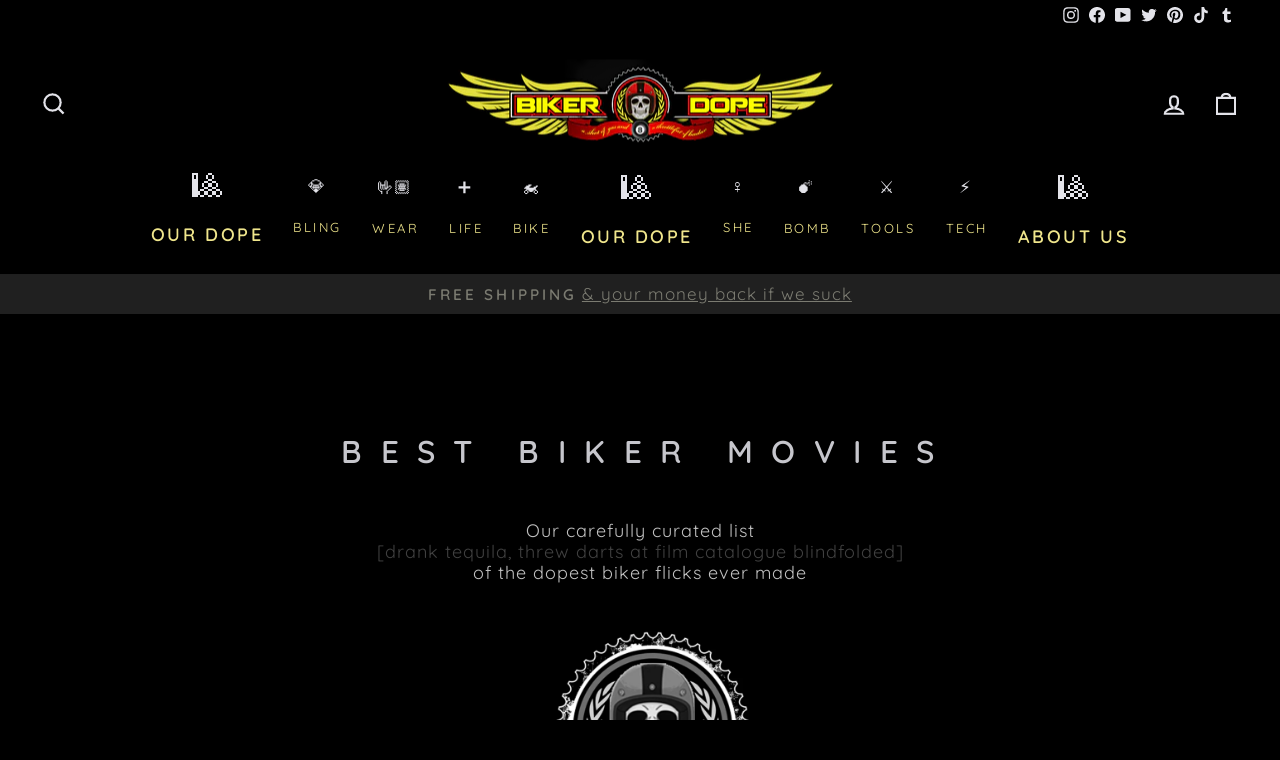

--- FILE ---
content_type: text/html; charset=utf-8
request_url: https://www.bikerdope.com/pages/best-biker-movies-in-the-multiverse
body_size: 34879
content:
<!doctype html>
<html class="no-js" lang="en" dir="ltr">
<head>
  <meta charset="utf-8">
  <meta http-equiv="X-UA-Compatible" content="IE=edge,chrome=1">
  <meta name="viewport" content="width=device-width,initial-scale=1">
  <meta name="theme-color" content="#52493d">
  <link rel="canonical" href="https://www.bikerdope.com/pages/best-biker-movies-in-the-multiverse">
  <link rel="preconnect" href="https://cdn.shopify.com" crossorigin>
  <link rel="preconnect" href="https://fonts.shopifycdn.com" crossorigin>
  <link rel="dns-prefetch" href="https://productreviews.shopifycdn.com">
  <link rel="dns-prefetch" href="https://ajax.googleapis.com">
  <link rel="dns-prefetch" href="https://maps.googleapis.com">
  <link rel="dns-prefetch" href="https://maps.gstatic.com"><link rel="shortcut icon" href="//www.bikerdope.com/cdn/shop/files/FAVICON-50k_32x32.png?v=1614289659" type="image/png" /><title>B E S T   B I K E R   M O V I E S
&ndash; Biker Dope™
</title>
<meta name="description" content="Our carefully curated list[drank tequila, threw darts at film catalogue blindfolded]of the dopest biker flicks ever made  These&#39;ll take you to affiliate links on Amazon for more info or if you wana buy em"><meta property="og:site_name" content="Biker Dope™">
  <meta property="og:url" content="https://www.bikerdope.com/pages/best-biker-movies-in-the-multiverse">
  <meta property="og:title" content="B E S T   B I K E R   M O V I E S">
  <meta property="og:type" content="website">
  <meta property="og:description" content="Our carefully curated list[drank tequila, threw darts at film catalogue blindfolded]of the dopest biker flicks ever made  These&#39;ll take you to affiliate links on Amazon for more info or if you wana buy em"><meta property="og:image" content="http://www.bikerdope.com/cdn/shop/files/1200x628shopify_8f69c58e-90bb-4edb-8b42-ccbe685aecf6.png?v=1625843592">
    <meta property="og:image:secure_url" content="https://www.bikerdope.com/cdn/shop/files/1200x628shopify_8f69c58e-90bb-4edb-8b42-ccbe685aecf6.png?v=1625843592">
    <meta property="og:image:width" content="1200">
    <meta property="og:image:height" content="628"><meta name="twitter:site" content="@bikerdopecom">
  <meta name="twitter:card" content="summary_large_image">
  <meta name="twitter:title" content="B E S T   B I K E R   M O V I E S">
  <meta name="twitter:description" content="Our carefully curated list[drank tequila, threw darts at film catalogue blindfolded]of the dopest biker flicks ever made  These&#39;ll take you to affiliate links on Amazon for more info or if you wana buy em">
<style data-shopify>@font-face {
  font-family: Quicksand;
  font-weight: 400;
  font-style: normal;
  font-display: swap;
  src: url("//www.bikerdope.com/cdn/fonts/quicksand/quicksand_n4.bf8322a9d1da765aa396ad7b6eeb81930a6214de.woff2") format("woff2"),
       url("//www.bikerdope.com/cdn/fonts/quicksand/quicksand_n4.fa4cbd232d3483059e72b11f7239959a64c98426.woff") format("woff");
}

  @font-face {
  font-family: Quicksand;
  font-weight: 400;
  font-style: normal;
  font-display: swap;
  src: url("//www.bikerdope.com/cdn/fonts/quicksand/quicksand_n4.bf8322a9d1da765aa396ad7b6eeb81930a6214de.woff2") format("woff2"),
       url("//www.bikerdope.com/cdn/fonts/quicksand/quicksand_n4.fa4cbd232d3483059e72b11f7239959a64c98426.woff") format("woff");
}


  @font-face {
  font-family: Quicksand;
  font-weight: 600;
  font-style: normal;
  font-display: swap;
  src: url("//www.bikerdope.com/cdn/fonts/quicksand/quicksand_n6.2d744c302b66242b8689223a01c2ae7d363b7b45.woff2") format("woff2"),
       url("//www.bikerdope.com/cdn/fonts/quicksand/quicksand_n6.0d771117677705be6acb5844d65cf2b9cbf6ea3d.woff") format("woff");
}

  
  
</style><link href="//www.bikerdope.com/cdn/shop/t/35/assets/theme.css?v=57445998769690353911715817468" rel="stylesheet" type="text/css" media="all" />
<style data-shopify>:root {
    --typeHeaderPrimary: Quicksand;
    --typeHeaderFallback: sans-serif;
    --typeHeaderSize: 37px;
    --typeHeaderWeight: 400;
    --typeHeaderLineHeight: 1.2;
    --typeHeaderSpacing: 0.15em;

    --typeBasePrimary:Quicksand;
    --typeBaseFallback:sans-serif;
    --typeBaseSize: 20px;
    --typeBaseWeight: 400;
    --typeBaseSpacing: 0.05em;
    --typeBaseLineHeight: 1.2;

    --typeCollectionTitle: 24px;

    --iconWeight: 5px;
    --iconLinecaps: miter;

    
      --buttonRadius: 3px;
    

    --colorGridOverlayOpacity: 0.1;
  }

  .placeholder-content {
    background-image: linear-gradient(100deg, #000000 40%, #000000 63%, #000000 79%);
  }</style><script>
    document.documentElement.className = document.documentElement.className.replace('no-js', 'js');

    window.theme = window.theme || {};
    theme.routes = {
      home: "/",
      cart: "/cart.js",
      cartPage: "/cart",
      cartAdd: "/cart/add.js",
      cartChange: "/cart/change.js",
      search: "/search"
    };
    theme.strings = {
      soldOut: "Sold Out",
      unavailable: "Unavailable",
      inStockLabel: "In stock, ready to ship",
      oneStockLabel: "Low stock - [count] item left",
      otherStockLabel: "Low stock - [count] items left",
      willNotShipUntil: "Ready to ship [date]",
      willBeInStockAfter: "Back in stock [date]",
      waitingForStock: "Inventory on the way",
      savePrice: "Save [saved_amount]",
      cartEmpty: "Your cart is currently empty.",
      cartTermsConfirmation: "You must agree with the terms and conditions of sales to check out",
      searchCollections: "Collections:",
      searchPages: "Pages:",
      searchArticles: "Articles:",
      productFrom: "from ",
    };
    theme.settings = {
      cartType: "drawer",
      isCustomerTemplate: false,
      moneyFormat: "${{amount}}",
      saveType: "dollar",
      productImageSize: "square",
      productImageCover: false,
      predictiveSearch: true,
      predictiveSearchType: "product,article,page,collection",
      predictiveSearchVendor: false,
      predictiveSearchPrice: false,
      quickView: true,
      themeName: 'Impulse',
      themeVersion: "7.1.0"
    };
  </script>

  <script>window.performance && window.performance.mark && window.performance.mark('shopify.content_for_header.start');</script><meta id="shopify-digital-wallet" name="shopify-digital-wallet" content="/29470210/digital_wallets/dialog">
<meta name="shopify-checkout-api-token" content="ef556ae081e8e79dd495a85107a03734">
<meta id="in-context-paypal-metadata" data-shop-id="29470210" data-venmo-supported="true" data-environment="production" data-locale="en_US" data-paypal-v4="true" data-currency="USD">
<script async="async" src="/checkouts/internal/preloads.js?locale=en-US"></script>
<script id="shopify-features" type="application/json">{"accessToken":"ef556ae081e8e79dd495a85107a03734","betas":["rich-media-storefront-analytics"],"domain":"www.bikerdope.com","predictiveSearch":true,"shopId":29470210,"locale":"en"}</script>
<script>var Shopify = Shopify || {};
Shopify.shop = "biker-dope.myshopify.com";
Shopify.locale = "en";
Shopify.currency = {"active":"USD","rate":"1.0"};
Shopify.country = "US";
Shopify.theme = {"name":"☠️ BIKER DOPE ☠️ (UPDATED VERSION)","id":138468655420,"schema_name":"Impulse","schema_version":"7.1.0","theme_store_id":857,"role":"main"};
Shopify.theme.handle = "null";
Shopify.theme.style = {"id":null,"handle":null};
Shopify.cdnHost = "www.bikerdope.com/cdn";
Shopify.routes = Shopify.routes || {};
Shopify.routes.root = "/";</script>
<script type="module">!function(o){(o.Shopify=o.Shopify||{}).modules=!0}(window);</script>
<script>!function(o){function n(){var o=[];function n(){o.push(Array.prototype.slice.apply(arguments))}return n.q=o,n}var t=o.Shopify=o.Shopify||{};t.loadFeatures=n(),t.autoloadFeatures=n()}(window);</script>
<script id="shop-js-analytics" type="application/json">{"pageType":"page"}</script>
<script defer="defer" async type="module" src="//www.bikerdope.com/cdn/shopifycloud/shop-js/modules/v2/client.init-shop-cart-sync_BT-GjEfc.en.esm.js"></script>
<script defer="defer" async type="module" src="//www.bikerdope.com/cdn/shopifycloud/shop-js/modules/v2/chunk.common_D58fp_Oc.esm.js"></script>
<script defer="defer" async type="module" src="//www.bikerdope.com/cdn/shopifycloud/shop-js/modules/v2/chunk.modal_xMitdFEc.esm.js"></script>
<script type="module">
  await import("//www.bikerdope.com/cdn/shopifycloud/shop-js/modules/v2/client.init-shop-cart-sync_BT-GjEfc.en.esm.js");
await import("//www.bikerdope.com/cdn/shopifycloud/shop-js/modules/v2/chunk.common_D58fp_Oc.esm.js");
await import("//www.bikerdope.com/cdn/shopifycloud/shop-js/modules/v2/chunk.modal_xMitdFEc.esm.js");

  window.Shopify.SignInWithShop?.initShopCartSync?.({"fedCMEnabled":true,"windoidEnabled":true});

</script>
<script>(function() {
  var isLoaded = false;
  function asyncLoad() {
    if (isLoaded) return;
    isLoaded = true;
    var urls = ["https:\/\/cdn.nfcube.com\/instafeed-cd2faff9b54f8cd1a11cd387998951df.js?shop=biker-dope.myshopify.com"];
    for (var i = 0; i < urls.length; i++) {
      var s = document.createElement('script');
      s.type = 'text/javascript';
      s.async = true;
      s.src = urls[i];
      var x = document.getElementsByTagName('script')[0];
      x.parentNode.insertBefore(s, x);
    }
  };
  if(window.attachEvent) {
    window.attachEvent('onload', asyncLoad);
  } else {
    window.addEventListener('load', asyncLoad, false);
  }
})();</script>
<script id="__st">var __st={"a":29470210,"offset":-18000,"reqid":"93aeed3b-bbf4-4a75-a227-c3a60028d6b8-1769200727","pageurl":"www.bikerdope.com\/pages\/best-biker-movies-in-the-multiverse","s":"pages-48404922443","u":"4320dcfde1ec","p":"page","rtyp":"page","rid":48404922443};</script>
<script>window.ShopifyPaypalV4VisibilityTracking = true;</script>
<script id="captcha-bootstrap">!function(){'use strict';const t='contact',e='account',n='new_comment',o=[[t,t],['blogs',n],['comments',n],[t,'customer']],c=[[e,'customer_login'],[e,'guest_login'],[e,'recover_customer_password'],[e,'create_customer']],r=t=>t.map((([t,e])=>`form[action*='/${t}']:not([data-nocaptcha='true']) input[name='form_type'][value='${e}']`)).join(','),a=t=>()=>t?[...document.querySelectorAll(t)].map((t=>t.form)):[];function s(){const t=[...o],e=r(t);return a(e)}const i='password',u='form_key',d=['recaptcha-v3-token','g-recaptcha-response','h-captcha-response',i],f=()=>{try{return window.sessionStorage}catch{return}},m='__shopify_v',_=t=>t.elements[u];function p(t,e,n=!1){try{const o=window.sessionStorage,c=JSON.parse(o.getItem(e)),{data:r}=function(t){const{data:e,action:n}=t;return t[m]||n?{data:e,action:n}:{data:t,action:n}}(c);for(const[e,n]of Object.entries(r))t.elements[e]&&(t.elements[e].value=n);n&&o.removeItem(e)}catch(o){console.error('form repopulation failed',{error:o})}}const l='form_type',E='cptcha';function T(t){t.dataset[E]=!0}const w=window,h=w.document,L='Shopify',v='ce_forms',y='captcha';let A=!1;((t,e)=>{const n=(g='f06e6c50-85a8-45c8-87d0-21a2b65856fe',I='https://cdn.shopify.com/shopifycloud/storefront-forms-hcaptcha/ce_storefront_forms_captcha_hcaptcha.v1.5.2.iife.js',D={infoText:'Protected by hCaptcha',privacyText:'Privacy',termsText:'Terms'},(t,e,n)=>{const o=w[L][v],c=o.bindForm;if(c)return c(t,g,e,D).then(n);var r;o.q.push([[t,g,e,D],n]),r=I,A||(h.body.append(Object.assign(h.createElement('script'),{id:'captcha-provider',async:!0,src:r})),A=!0)});var g,I,D;w[L]=w[L]||{},w[L][v]=w[L][v]||{},w[L][v].q=[],w[L][y]=w[L][y]||{},w[L][y].protect=function(t,e){n(t,void 0,e),T(t)},Object.freeze(w[L][y]),function(t,e,n,w,h,L){const[v,y,A,g]=function(t,e,n){const i=e?o:[],u=t?c:[],d=[...i,...u],f=r(d),m=r(i),_=r(d.filter((([t,e])=>n.includes(e))));return[a(f),a(m),a(_),s()]}(w,h,L),I=t=>{const e=t.target;return e instanceof HTMLFormElement?e:e&&e.form},D=t=>v().includes(t);t.addEventListener('submit',(t=>{const e=I(t);if(!e)return;const n=D(e)&&!e.dataset.hcaptchaBound&&!e.dataset.recaptchaBound,o=_(e),c=g().includes(e)&&(!o||!o.value);(n||c)&&t.preventDefault(),c&&!n&&(function(t){try{if(!f())return;!function(t){const e=f();if(!e)return;const n=_(t);if(!n)return;const o=n.value;o&&e.removeItem(o)}(t);const e=Array.from(Array(32),(()=>Math.random().toString(36)[2])).join('');!function(t,e){_(t)||t.append(Object.assign(document.createElement('input'),{type:'hidden',name:u})),t.elements[u].value=e}(t,e),function(t,e){const n=f();if(!n)return;const o=[...t.querySelectorAll(`input[type='${i}']`)].map((({name:t})=>t)),c=[...d,...o],r={};for(const[a,s]of new FormData(t).entries())c.includes(a)||(r[a]=s);n.setItem(e,JSON.stringify({[m]:1,action:t.action,data:r}))}(t,e)}catch(e){console.error('failed to persist form',e)}}(e),e.submit())}));const S=(t,e)=>{t&&!t.dataset[E]&&(n(t,e.some((e=>e===t))),T(t))};for(const o of['focusin','change'])t.addEventListener(o,(t=>{const e=I(t);D(e)&&S(e,y())}));const B=e.get('form_key'),M=e.get(l),P=B&&M;t.addEventListener('DOMContentLoaded',(()=>{const t=y();if(P)for(const e of t)e.elements[l].value===M&&p(e,B);[...new Set([...A(),...v().filter((t=>'true'===t.dataset.shopifyCaptcha))])].forEach((e=>S(e,t)))}))}(h,new URLSearchParams(w.location.search),n,t,e,['guest_login'])})(!0,!0)}();</script>
<script integrity="sha256-4kQ18oKyAcykRKYeNunJcIwy7WH5gtpwJnB7kiuLZ1E=" data-source-attribution="shopify.loadfeatures" defer="defer" src="//www.bikerdope.com/cdn/shopifycloud/storefront/assets/storefront/load_feature-a0a9edcb.js" crossorigin="anonymous"></script>
<script data-source-attribution="shopify.dynamic_checkout.dynamic.init">var Shopify=Shopify||{};Shopify.PaymentButton=Shopify.PaymentButton||{isStorefrontPortableWallets:!0,init:function(){window.Shopify.PaymentButton.init=function(){};var t=document.createElement("script");t.src="https://www.bikerdope.com/cdn/shopifycloud/portable-wallets/latest/portable-wallets.en.js",t.type="module",document.head.appendChild(t)}};
</script>
<script data-source-attribution="shopify.dynamic_checkout.buyer_consent">
  function portableWalletsHideBuyerConsent(e){var t=document.getElementById("shopify-buyer-consent"),n=document.getElementById("shopify-subscription-policy-button");t&&n&&(t.classList.add("hidden"),t.setAttribute("aria-hidden","true"),n.removeEventListener("click",e))}function portableWalletsShowBuyerConsent(e){var t=document.getElementById("shopify-buyer-consent"),n=document.getElementById("shopify-subscription-policy-button");t&&n&&(t.classList.remove("hidden"),t.removeAttribute("aria-hidden"),n.addEventListener("click",e))}window.Shopify?.PaymentButton&&(window.Shopify.PaymentButton.hideBuyerConsent=portableWalletsHideBuyerConsent,window.Shopify.PaymentButton.showBuyerConsent=portableWalletsShowBuyerConsent);
</script>
<script data-source-attribution="shopify.dynamic_checkout.cart.bootstrap">document.addEventListener("DOMContentLoaded",(function(){function t(){return document.querySelector("shopify-accelerated-checkout-cart, shopify-accelerated-checkout")}if(t())Shopify.PaymentButton.init();else{new MutationObserver((function(e,n){t()&&(Shopify.PaymentButton.init(),n.disconnect())})).observe(document.body,{childList:!0,subtree:!0})}}));
</script>
<script id='scb4127' type='text/javascript' async='' src='https://www.bikerdope.com/cdn/shopifycloud/privacy-banner/storefront-banner.js'></script><link id="shopify-accelerated-checkout-styles" rel="stylesheet" media="screen" href="https://www.bikerdope.com/cdn/shopifycloud/portable-wallets/latest/accelerated-checkout-backwards-compat.css" crossorigin="anonymous">
<style id="shopify-accelerated-checkout-cart">
        #shopify-buyer-consent {
  margin-top: 1em;
  display: inline-block;
  width: 100%;
}

#shopify-buyer-consent.hidden {
  display: none;
}

#shopify-subscription-policy-button {
  background: none;
  border: none;
  padding: 0;
  text-decoration: underline;
  font-size: inherit;
  cursor: pointer;
}

#shopify-subscription-policy-button::before {
  box-shadow: none;
}

      </style>

<script>window.performance && window.performance.mark && window.performance.mark('shopify.content_for_header.end');</script>

  <script src="//www.bikerdope.com/cdn/shop/t/35/assets/vendor-scripts-v11.js" defer="defer"></script><script src="//www.bikerdope.com/cdn/shop/t/35/assets/theme.js?v=13862351161817530741668659986" defer="defer"></script>
<!--Gem_Page_Header_Script-->
    


<!--End_Gem_Page_Header_Script-->
<link href="https://monorail-edge.shopifysvc.com" rel="dns-prefetch">
<script>(function(){if ("sendBeacon" in navigator && "performance" in window) {try {var session_token_from_headers = performance.getEntriesByType('navigation')[0].serverTiming.find(x => x.name == '_s').description;} catch {var session_token_from_headers = undefined;}var session_cookie_matches = document.cookie.match(/_shopify_s=([^;]*)/);var session_token_from_cookie = session_cookie_matches && session_cookie_matches.length === 2 ? session_cookie_matches[1] : "";var session_token = session_token_from_headers || session_token_from_cookie || "";function handle_abandonment_event(e) {var entries = performance.getEntries().filter(function(entry) {return /monorail-edge.shopifysvc.com/.test(entry.name);});if (!window.abandonment_tracked && entries.length === 0) {window.abandonment_tracked = true;var currentMs = Date.now();var navigation_start = performance.timing.navigationStart;var payload = {shop_id: 29470210,url: window.location.href,navigation_start,duration: currentMs - navigation_start,session_token,page_type: "page"};window.navigator.sendBeacon("https://monorail-edge.shopifysvc.com/v1/produce", JSON.stringify({schema_id: "online_store_buyer_site_abandonment/1.1",payload: payload,metadata: {event_created_at_ms: currentMs,event_sent_at_ms: currentMs}}));}}window.addEventListener('pagehide', handle_abandonment_event);}}());</script>
<script id="web-pixels-manager-setup">(function e(e,d,r,n,o){if(void 0===o&&(o={}),!Boolean(null===(a=null===(i=window.Shopify)||void 0===i?void 0:i.analytics)||void 0===a?void 0:a.replayQueue)){var i,a;window.Shopify=window.Shopify||{};var t=window.Shopify;t.analytics=t.analytics||{};var s=t.analytics;s.replayQueue=[],s.publish=function(e,d,r){return s.replayQueue.push([e,d,r]),!0};try{self.performance.mark("wpm:start")}catch(e){}var l=function(){var e={modern:/Edge?\/(1{2}[4-9]|1[2-9]\d|[2-9]\d{2}|\d{4,})\.\d+(\.\d+|)|Firefox\/(1{2}[4-9]|1[2-9]\d|[2-9]\d{2}|\d{4,})\.\d+(\.\d+|)|Chrom(ium|e)\/(9{2}|\d{3,})\.\d+(\.\d+|)|(Maci|X1{2}).+ Version\/(15\.\d+|(1[6-9]|[2-9]\d|\d{3,})\.\d+)([,.]\d+|)( \(\w+\)|)( Mobile\/\w+|) Safari\/|Chrome.+OPR\/(9{2}|\d{3,})\.\d+\.\d+|(CPU[ +]OS|iPhone[ +]OS|CPU[ +]iPhone|CPU IPhone OS|CPU iPad OS)[ +]+(15[._]\d+|(1[6-9]|[2-9]\d|\d{3,})[._]\d+)([._]\d+|)|Android:?[ /-](13[3-9]|1[4-9]\d|[2-9]\d{2}|\d{4,})(\.\d+|)(\.\d+|)|Android.+Firefox\/(13[5-9]|1[4-9]\d|[2-9]\d{2}|\d{4,})\.\d+(\.\d+|)|Android.+Chrom(ium|e)\/(13[3-9]|1[4-9]\d|[2-9]\d{2}|\d{4,})\.\d+(\.\d+|)|SamsungBrowser\/([2-9]\d|\d{3,})\.\d+/,legacy:/Edge?\/(1[6-9]|[2-9]\d|\d{3,})\.\d+(\.\d+|)|Firefox\/(5[4-9]|[6-9]\d|\d{3,})\.\d+(\.\d+|)|Chrom(ium|e)\/(5[1-9]|[6-9]\d|\d{3,})\.\d+(\.\d+|)([\d.]+$|.*Safari\/(?![\d.]+ Edge\/[\d.]+$))|(Maci|X1{2}).+ Version\/(10\.\d+|(1[1-9]|[2-9]\d|\d{3,})\.\d+)([,.]\d+|)( \(\w+\)|)( Mobile\/\w+|) Safari\/|Chrome.+OPR\/(3[89]|[4-9]\d|\d{3,})\.\d+\.\d+|(CPU[ +]OS|iPhone[ +]OS|CPU[ +]iPhone|CPU IPhone OS|CPU iPad OS)[ +]+(10[._]\d+|(1[1-9]|[2-9]\d|\d{3,})[._]\d+)([._]\d+|)|Android:?[ /-](13[3-9]|1[4-9]\d|[2-9]\d{2}|\d{4,})(\.\d+|)(\.\d+|)|Mobile Safari.+OPR\/([89]\d|\d{3,})\.\d+\.\d+|Android.+Firefox\/(13[5-9]|1[4-9]\d|[2-9]\d{2}|\d{4,})\.\d+(\.\d+|)|Android.+Chrom(ium|e)\/(13[3-9]|1[4-9]\d|[2-9]\d{2}|\d{4,})\.\d+(\.\d+|)|Android.+(UC? ?Browser|UCWEB|U3)[ /]?(15\.([5-9]|\d{2,})|(1[6-9]|[2-9]\d|\d{3,})\.\d+)\.\d+|SamsungBrowser\/(5\.\d+|([6-9]|\d{2,})\.\d+)|Android.+MQ{2}Browser\/(14(\.(9|\d{2,})|)|(1[5-9]|[2-9]\d|\d{3,})(\.\d+|))(\.\d+|)|K[Aa][Ii]OS\/(3\.\d+|([4-9]|\d{2,})\.\d+)(\.\d+|)/},d=e.modern,r=e.legacy,n=navigator.userAgent;return n.match(d)?"modern":n.match(r)?"legacy":"unknown"}(),u="modern"===l?"modern":"legacy",c=(null!=n?n:{modern:"",legacy:""})[u],f=function(e){return[e.baseUrl,"/wpm","/b",e.hashVersion,"modern"===e.buildTarget?"m":"l",".js"].join("")}({baseUrl:d,hashVersion:r,buildTarget:u}),m=function(e){var d=e.version,r=e.bundleTarget,n=e.surface,o=e.pageUrl,i=e.monorailEndpoint;return{emit:function(e){var a=e.status,t=e.errorMsg,s=(new Date).getTime(),l=JSON.stringify({metadata:{event_sent_at_ms:s},events:[{schema_id:"web_pixels_manager_load/3.1",payload:{version:d,bundle_target:r,page_url:o,status:a,surface:n,error_msg:t},metadata:{event_created_at_ms:s}}]});if(!i)return console&&console.warn&&console.warn("[Web Pixels Manager] No Monorail endpoint provided, skipping logging."),!1;try{return self.navigator.sendBeacon.bind(self.navigator)(i,l)}catch(e){}var u=new XMLHttpRequest;try{return u.open("POST",i,!0),u.setRequestHeader("Content-Type","text/plain"),u.send(l),!0}catch(e){return console&&console.warn&&console.warn("[Web Pixels Manager] Got an unhandled error while logging to Monorail."),!1}}}}({version:r,bundleTarget:l,surface:e.surface,pageUrl:self.location.href,monorailEndpoint:e.monorailEndpoint});try{o.browserTarget=l,function(e){var d=e.src,r=e.async,n=void 0===r||r,o=e.onload,i=e.onerror,a=e.sri,t=e.scriptDataAttributes,s=void 0===t?{}:t,l=document.createElement("script"),u=document.querySelector("head"),c=document.querySelector("body");if(l.async=n,l.src=d,a&&(l.integrity=a,l.crossOrigin="anonymous"),s)for(var f in s)if(Object.prototype.hasOwnProperty.call(s,f))try{l.dataset[f]=s[f]}catch(e){}if(o&&l.addEventListener("load",o),i&&l.addEventListener("error",i),u)u.appendChild(l);else{if(!c)throw new Error("Did not find a head or body element to append the script");c.appendChild(l)}}({src:f,async:!0,onload:function(){if(!function(){var e,d;return Boolean(null===(d=null===(e=window.Shopify)||void 0===e?void 0:e.analytics)||void 0===d?void 0:d.initialized)}()){var d=window.webPixelsManager.init(e)||void 0;if(d){var r=window.Shopify.analytics;r.replayQueue.forEach((function(e){var r=e[0],n=e[1],o=e[2];d.publishCustomEvent(r,n,o)})),r.replayQueue=[],r.publish=d.publishCustomEvent,r.visitor=d.visitor,r.initialized=!0}}},onerror:function(){return m.emit({status:"failed",errorMsg:"".concat(f," has failed to load")})},sri:function(e){var d=/^sha384-[A-Za-z0-9+/=]+$/;return"string"==typeof e&&d.test(e)}(c)?c:"",scriptDataAttributes:o}),m.emit({status:"loading"})}catch(e){m.emit({status:"failed",errorMsg:(null==e?void 0:e.message)||"Unknown error"})}}})({shopId: 29470210,storefrontBaseUrl: "https://www.bikerdope.com",extensionsBaseUrl: "https://extensions.shopifycdn.com/cdn/shopifycloud/web-pixels-manager",monorailEndpoint: "https://monorail-edge.shopifysvc.com/unstable/produce_batch",surface: "storefront-renderer",enabledBetaFlags: ["2dca8a86"],webPixelsConfigList: [{"id":"1732870460","configuration":"{\"hashed_organization_id\":\"43301d9500af5cbb9181de30f09de20f_v1\",\"app_key\":\"biker-dope\",\"allow_collect_personal_data\":\"true\"}","eventPayloadVersion":"v1","runtimeContext":"STRICT","scriptVersion":"c3e64302e4c6a915b615bb03ddf3784a","type":"APP","apiClientId":111542,"privacyPurposes":["ANALYTICS","MARKETING","SALE_OF_DATA"],"dataSharingAdjustments":{"protectedCustomerApprovalScopes":["read_customer_address","read_customer_email","read_customer_name","read_customer_personal_data","read_customer_phone"]}},{"id":"370573628","configuration":"{\"pixel_id\":\"589042991950062\",\"pixel_type\":\"facebook_pixel\",\"metaapp_system_user_token\":\"-\"}","eventPayloadVersion":"v1","runtimeContext":"OPEN","scriptVersion":"ca16bc87fe92b6042fbaa3acc2fbdaa6","type":"APP","apiClientId":2329312,"privacyPurposes":["ANALYTICS","MARKETING","SALE_OF_DATA"],"dataSharingAdjustments":{"protectedCustomerApprovalScopes":["read_customer_address","read_customer_email","read_customer_name","read_customer_personal_data","read_customer_phone"]}},{"id":"180420924","configuration":"{\"tagID\":\"2614288090496\"}","eventPayloadVersion":"v1","runtimeContext":"STRICT","scriptVersion":"18031546ee651571ed29edbe71a3550b","type":"APP","apiClientId":3009811,"privacyPurposes":["ANALYTICS","MARKETING","SALE_OF_DATA"],"dataSharingAdjustments":{"protectedCustomerApprovalScopes":["read_customer_address","read_customer_email","read_customer_name","read_customer_personal_data","read_customer_phone"]}},{"id":"shopify-app-pixel","configuration":"{}","eventPayloadVersion":"v1","runtimeContext":"STRICT","scriptVersion":"0450","apiClientId":"shopify-pixel","type":"APP","privacyPurposes":["ANALYTICS","MARKETING"]},{"id":"shopify-custom-pixel","eventPayloadVersion":"v1","runtimeContext":"LAX","scriptVersion":"0450","apiClientId":"shopify-pixel","type":"CUSTOM","privacyPurposes":["ANALYTICS","MARKETING"]}],isMerchantRequest: false,initData: {"shop":{"name":"Biker Dope™","paymentSettings":{"currencyCode":"USD"},"myshopifyDomain":"biker-dope.myshopify.com","countryCode":"US","storefrontUrl":"https:\/\/www.bikerdope.com"},"customer":null,"cart":null,"checkout":null,"productVariants":[],"purchasingCompany":null},},"https://www.bikerdope.com/cdn","fcfee988w5aeb613cpc8e4bc33m6693e112",{"modern":"","legacy":""},{"shopId":"29470210","storefrontBaseUrl":"https:\/\/www.bikerdope.com","extensionBaseUrl":"https:\/\/extensions.shopifycdn.com\/cdn\/shopifycloud\/web-pixels-manager","surface":"storefront-renderer","enabledBetaFlags":"[\"2dca8a86\"]","isMerchantRequest":"false","hashVersion":"fcfee988w5aeb613cpc8e4bc33m6693e112","publish":"custom","events":"[[\"page_viewed\",{}]]"});</script><script>
  window.ShopifyAnalytics = window.ShopifyAnalytics || {};
  window.ShopifyAnalytics.meta = window.ShopifyAnalytics.meta || {};
  window.ShopifyAnalytics.meta.currency = 'USD';
  var meta = {"page":{"pageType":"page","resourceType":"page","resourceId":48404922443,"requestId":"93aeed3b-bbf4-4a75-a227-c3a60028d6b8-1769200727"}};
  for (var attr in meta) {
    window.ShopifyAnalytics.meta[attr] = meta[attr];
  }
</script>
<script class="analytics">
  (function () {
    var customDocumentWrite = function(content) {
      var jquery = null;

      if (window.jQuery) {
        jquery = window.jQuery;
      } else if (window.Checkout && window.Checkout.$) {
        jquery = window.Checkout.$;
      }

      if (jquery) {
        jquery('body').append(content);
      }
    };

    var hasLoggedConversion = function(token) {
      if (token) {
        return document.cookie.indexOf('loggedConversion=' + token) !== -1;
      }
      return false;
    }

    var setCookieIfConversion = function(token) {
      if (token) {
        var twoMonthsFromNow = new Date(Date.now());
        twoMonthsFromNow.setMonth(twoMonthsFromNow.getMonth() + 2);

        document.cookie = 'loggedConversion=' + token + '; expires=' + twoMonthsFromNow;
      }
    }

    var trekkie = window.ShopifyAnalytics.lib = window.trekkie = window.trekkie || [];
    if (trekkie.integrations) {
      return;
    }
    trekkie.methods = [
      'identify',
      'page',
      'ready',
      'track',
      'trackForm',
      'trackLink'
    ];
    trekkie.factory = function(method) {
      return function() {
        var args = Array.prototype.slice.call(arguments);
        args.unshift(method);
        trekkie.push(args);
        return trekkie;
      };
    };
    for (var i = 0; i < trekkie.methods.length; i++) {
      var key = trekkie.methods[i];
      trekkie[key] = trekkie.factory(key);
    }
    trekkie.load = function(config) {
      trekkie.config = config || {};
      trekkie.config.initialDocumentCookie = document.cookie;
      var first = document.getElementsByTagName('script')[0];
      var script = document.createElement('script');
      script.type = 'text/javascript';
      script.onerror = function(e) {
        var scriptFallback = document.createElement('script');
        scriptFallback.type = 'text/javascript';
        scriptFallback.onerror = function(error) {
                var Monorail = {
      produce: function produce(monorailDomain, schemaId, payload) {
        var currentMs = new Date().getTime();
        var event = {
          schema_id: schemaId,
          payload: payload,
          metadata: {
            event_created_at_ms: currentMs,
            event_sent_at_ms: currentMs
          }
        };
        return Monorail.sendRequest("https://" + monorailDomain + "/v1/produce", JSON.stringify(event));
      },
      sendRequest: function sendRequest(endpointUrl, payload) {
        // Try the sendBeacon API
        if (window && window.navigator && typeof window.navigator.sendBeacon === 'function' && typeof window.Blob === 'function' && !Monorail.isIos12()) {
          var blobData = new window.Blob([payload], {
            type: 'text/plain'
          });

          if (window.navigator.sendBeacon(endpointUrl, blobData)) {
            return true;
          } // sendBeacon was not successful

        } // XHR beacon

        var xhr = new XMLHttpRequest();

        try {
          xhr.open('POST', endpointUrl);
          xhr.setRequestHeader('Content-Type', 'text/plain');
          xhr.send(payload);
        } catch (e) {
          console.log(e);
        }

        return false;
      },
      isIos12: function isIos12() {
        return window.navigator.userAgent.lastIndexOf('iPhone; CPU iPhone OS 12_') !== -1 || window.navigator.userAgent.lastIndexOf('iPad; CPU OS 12_') !== -1;
      }
    };
    Monorail.produce('monorail-edge.shopifysvc.com',
      'trekkie_storefront_load_errors/1.1',
      {shop_id: 29470210,
      theme_id: 138468655420,
      app_name: "storefront",
      context_url: window.location.href,
      source_url: "//www.bikerdope.com/cdn/s/trekkie.storefront.8d95595f799fbf7e1d32231b9a28fd43b70c67d3.min.js"});

        };
        scriptFallback.async = true;
        scriptFallback.src = '//www.bikerdope.com/cdn/s/trekkie.storefront.8d95595f799fbf7e1d32231b9a28fd43b70c67d3.min.js';
        first.parentNode.insertBefore(scriptFallback, first);
      };
      script.async = true;
      script.src = '//www.bikerdope.com/cdn/s/trekkie.storefront.8d95595f799fbf7e1d32231b9a28fd43b70c67d3.min.js';
      first.parentNode.insertBefore(script, first);
    };
    trekkie.load(
      {"Trekkie":{"appName":"storefront","development":false,"defaultAttributes":{"shopId":29470210,"isMerchantRequest":null,"themeId":138468655420,"themeCityHash":"11040364506624952686","contentLanguage":"en","currency":"USD","eventMetadataId":"8aa09a31-0010-4e80-ac54-f7cfc5552186"},"isServerSideCookieWritingEnabled":true,"monorailRegion":"shop_domain","enabledBetaFlags":["65f19447"]},"Session Attribution":{},"S2S":{"facebookCapiEnabled":true,"source":"trekkie-storefront-renderer","apiClientId":580111}}
    );

    var loaded = false;
    trekkie.ready(function() {
      if (loaded) return;
      loaded = true;

      window.ShopifyAnalytics.lib = window.trekkie;

      var originalDocumentWrite = document.write;
      document.write = customDocumentWrite;
      try { window.ShopifyAnalytics.merchantGoogleAnalytics.call(this); } catch(error) {};
      document.write = originalDocumentWrite;

      window.ShopifyAnalytics.lib.page(null,{"pageType":"page","resourceType":"page","resourceId":48404922443,"requestId":"93aeed3b-bbf4-4a75-a227-c3a60028d6b8-1769200727","shopifyEmitted":true});

      var match = window.location.pathname.match(/checkouts\/(.+)\/(thank_you|post_purchase)/)
      var token = match? match[1]: undefined;
      if (!hasLoggedConversion(token)) {
        setCookieIfConversion(token);
        
      }
    });


        var eventsListenerScript = document.createElement('script');
        eventsListenerScript.async = true;
        eventsListenerScript.src = "//www.bikerdope.com/cdn/shopifycloud/storefront/assets/shop_events_listener-3da45d37.js";
        document.getElementsByTagName('head')[0].appendChild(eventsListenerScript);

})();</script>
<script
  defer
  src="https://www.bikerdope.com/cdn/shopifycloud/perf-kit/shopify-perf-kit-3.0.4.min.js"
  data-application="storefront-renderer"
  data-shop-id="29470210"
  data-render-region="gcp-us-central1"
  data-page-type="page"
  data-theme-instance-id="138468655420"
  data-theme-name="Impulse"
  data-theme-version="7.1.0"
  data-monorail-region="shop_domain"
  data-resource-timing-sampling-rate="10"
  data-shs="true"
  data-shs-beacon="true"
  data-shs-export-with-fetch="true"
  data-shs-logs-sample-rate="1"
  data-shs-beacon-endpoint="https://www.bikerdope.com/api/collect"
></script>
</head>

<body class="template-page" data-center-text="true" data-button_style="round-slight" data-type_header_capitalize="false" data-type_headers_align_text="true" data-type_product_capitalize="true" data-swatch_style="round" >

  <a class="in-page-link visually-hidden skip-link" href="#MainContent">Skip to content</a>

  <div id="PageContainer" class="page-container">
    <div class="transition-body"><div id="shopify-section-header" class="shopify-section">

<div id="NavDrawer" class="drawer drawer--left">
  <div class="drawer__contents">
    <div class="drawer__fixed-header">
      <div class="drawer__header appear-animation appear-delay-1">
        <div class="h2 drawer__title"></div>
        <div class="drawer__close">
          <button type="button" class="drawer__close-button js-drawer-close">
            <svg aria-hidden="true" focusable="false" role="presentation" class="icon icon-close" viewBox="0 0 64 64"><path d="M19 17.61l27.12 27.13m0-27.12L19 44.74"/></svg>
            <span class="icon__fallback-text">Close menu</span>
          </button>
        </div>
      </div>
    </div>
    <div class="drawer__scrollable">
      <ul class="mobile-nav mobile-nav--heading-style" role="navigation" aria-label="Primary"><li class="mobile-nav__item appear-animation appear-delay-2"><div class="mobile-nav__has-sublist"><a href="/collections/biker-dope-apparel"
                    class="mobile-nav__link mobile-nav__link--top-level"
                    id="Label-collections-biker-dope-apparel1"
                    >
                    <font size="+3">🎱</FONT><br><br><font size="+1"><font color="#F0E68C"><B>OUR DOPE</B></font>
                  </a>
                  <div class="mobile-nav__toggle">
                    <button type="button"
                      aria-controls="Linklist-collections-biker-dope-apparel1"
                      aria-labelledby="Label-collections-biker-dope-apparel1"
                      class="collapsible-trigger collapsible--auto-height"><span class="collapsible-trigger__icon collapsible-trigger__icon--open" role="presentation">
  <svg aria-hidden="true" focusable="false" role="presentation" class="icon icon--wide icon-chevron-down" viewBox="0 0 28 16"><path d="M1.57 1.59l12.76 12.77L27.1 1.59" stroke-width="2" stroke="#000" fill="none" fill-rule="evenodd"/></svg>
</span>
</button>
                  </div></div><div id="Linklist-collections-biker-dope-apparel1"
                class="mobile-nav__sublist collapsible-content collapsible-content--all"
                >
                <div class="collapsible-content__inner">
                  <ul class="mobile-nav__sublist"><li class="mobile-nav__item">
                        <div class="mobile-nav__child-item"><a href="/collections/barbarian-fur-biker-vests-by-biker-dope%E2%84%A2"
                              class="mobile-nav__link"
                              id="Sublabel-collections-barbarian-fur-biker-vests-by-biker-dope-e2-84-a21"
                              >
                              BIKER DOPE™ REVERSIBLE FUR UTILITY VESTS
                            </a><button type="button"
                              aria-controls="Sublinklist-collections-biker-dope-apparel1-collections-barbarian-fur-biker-vests-by-biker-dope-e2-84-a21"
                              aria-labelledby="Sublabel-collections-barbarian-fur-biker-vests-by-biker-dope-e2-84-a21"
                              class="collapsible-trigger"><span class="collapsible-trigger__icon collapsible-trigger__icon--circle collapsible-trigger__icon--open" role="presentation">
  <svg aria-hidden="true" focusable="false" role="presentation" class="icon icon--wide icon-chevron-down" viewBox="0 0 28 16"><path d="M1.57 1.59l12.76 12.77L27.1 1.59" stroke-width="2" stroke="#000" fill="none" fill-rule="evenodd"/></svg>
</span>
</button></div><div
                            id="Sublinklist-collections-biker-dope-apparel1-collections-barbarian-fur-biker-vests-by-biker-dope-e2-84-a21"
                            aria-labelledby="Sublabel-collections-barbarian-fur-biker-vests-by-biker-dope-e2-84-a21"
                            class="mobile-nav__sublist collapsible-content collapsible-content--all"
                            >
                            <div class="collapsible-content__inner">
                              <ul class="mobile-nav__grandchildlist"><li class="mobile-nav__item">
                                    <a href="/collections/barbarian-fur-biker-vests-by-biker-dope%E2%84%A2" class="mobile-nav__link">
                                      <span style="color:#000000">•</span>
                                    </a>
                                  </li></ul>
                            </div>
                          </div></li><li class="mobile-nav__item">
                        <div class="mobile-nav__child-item"><a href="/collections/biker-dope-apparel"
                              class="mobile-nav__link"
                              id="Sublabel-collections-biker-dope-apparel2"
                              >
                              BIKER DOPE™ JACKETS, VESTS &amp; ROCKSTAR PANTS
                            </a><button type="button"
                              aria-controls="Sublinklist-collections-biker-dope-apparel1-collections-biker-dope-apparel2"
                              aria-labelledby="Sublabel-collections-biker-dope-apparel2"
                              class="collapsible-trigger"><span class="collapsible-trigger__icon collapsible-trigger__icon--circle collapsible-trigger__icon--open" role="presentation">
  <svg aria-hidden="true" focusable="false" role="presentation" class="icon icon--wide icon-chevron-down" viewBox="0 0 28 16"><path d="M1.57 1.59l12.76 12.77L27.1 1.59" stroke-width="2" stroke="#000" fill="none" fill-rule="evenodd"/></svg>
</span>
</button></div><div
                            id="Sublinklist-collections-biker-dope-apparel1-collections-biker-dope-apparel2"
                            aria-labelledby="Sublabel-collections-biker-dope-apparel2"
                            class="mobile-nav__sublist collapsible-content collapsible-content--all"
                            >
                            <div class="collapsible-content__inner">
                              <ul class="mobile-nav__grandchildlist"><li class="mobile-nav__item">
                                    <a href="/collections/biker-dope-apparel" class="mobile-nav__link">
                                      <span style="color:#000000">•</span>
                                    </a>
                                  </li></ul>
                            </div>
                          </div></li></ul>
                </div>
              </div></li><li class="mobile-nav__item appear-animation appear-delay-3"><div class="mobile-nav__has-sublist"><a href="/collections/smart-collection-2"
                    class="mobile-nav__link mobile-nav__link--top-level"
                    id="Label-collections-smart-collection-22"
                    >
                    💎<BR><br><font size="-1"><font color="#F0E68C">BLING</FONT>
                  </a>
                  <div class="mobile-nav__toggle">
                    <button type="button"
                      aria-controls="Linklist-collections-smart-collection-22"
                      aria-labelledby="Label-collections-smart-collection-22"
                      class="collapsible-trigger collapsible--auto-height"><span class="collapsible-trigger__icon collapsible-trigger__icon--open" role="presentation">
  <svg aria-hidden="true" focusable="false" role="presentation" class="icon icon--wide icon-chevron-down" viewBox="0 0 28 16"><path d="M1.57 1.59l12.76 12.77L27.1 1.59" stroke-width="2" stroke="#000" fill="none" fill-rule="evenodd"/></svg>
</span>
</button>
                  </div></div><div id="Linklist-collections-smart-collection-22"
                class="mobile-nav__sublist collapsible-content collapsible-content--all"
                >
                <div class="collapsible-content__inner">
                  <ul class="mobile-nav__sublist"><li class="mobile-nav__item">
                        <div class="mobile-nav__child-item"><a href="/collections/rings-1"
                              class="mobile-nav__link"
                              id="Sublabel-collections-rings-11"
                              >
                              RINGS
                            </a><button type="button"
                              aria-controls="Sublinklist-collections-smart-collection-22-collections-rings-11"
                              aria-labelledby="Sublabel-collections-rings-11"
                              class="collapsible-trigger"><span class="collapsible-trigger__icon collapsible-trigger__icon--circle collapsible-trigger__icon--open" role="presentation">
  <svg aria-hidden="true" focusable="false" role="presentation" class="icon icon--wide icon-chevron-down" viewBox="0 0 28 16"><path d="M1.57 1.59l12.76 12.77L27.1 1.59" stroke-width="2" stroke="#000" fill="none" fill-rule="evenodd"/></svg>
</span>
</button></div><div
                            id="Sublinklist-collections-smart-collection-22-collections-rings-11"
                            aria-labelledby="Sublabel-collections-rings-11"
                            class="mobile-nav__sublist collapsible-content collapsible-content--all"
                            >
                            <div class="collapsible-content__inner">
                              <ul class="mobile-nav__grandchildlist"><li class="mobile-nav__item">
                                    <a href="/collections/skulls" class="mobile-nav__link">
                                      Skulls
                                    </a>
                                  </li><li class="mobile-nav__item">
                                    <a href="/collections/outlaws-rings" class="mobile-nav__link">
                                      Outlaws
                                    </a>
                                  </li><li class="mobile-nav__item">
                                    <a href="/collections/racing-style-rings" class="mobile-nav__link">
                                      Racing Style
                                    </a>
                                  </li><li class="mobile-nav__item">
                                    <a href="/collections/precious-metal-rings" class="mobile-nav__link">
                                      Precious Metals
                                    </a>
                                  </li><li class="mobile-nav__item">
                                    <a href="/collections/diamond-gems-rings" class="mobile-nav__link">
                                      Diamonds & Gems
                                    </a>
                                  </li><li class="mobile-nav__item">
                                    <a href="/collections/engagements-weddings" class="mobile-nav__link">
                                      Engagement & Wedding Rings
                                    </a>
                                  </li><li class="mobile-nav__item">
                                    <a href="/collections/your-spirit-animal" class="mobile-nav__link">
                                      Your Spirit Animal
                                    </a>
                                  </li><li class="mobile-nav__item">
                                    <a href="/collections/moveable-jewelry-rings" class="mobile-nav__link">
                                      Moveable Jewelry
                                    </a>
                                  </li><li class="mobile-nav__item">
                                    <a href="/collections/women-ring" class="mobile-nav__link">
                                      Women's
                                    </a>
                                  </li><li class="mobile-nav__item">
                                    <a href="/collections/high-life" class="mobile-nav__link">
                                      High Life
                                    </a>
                                  </li></ul>
                            </div>
                          </div></li><li class="mobile-nav__item">
                        <div class="mobile-nav__child-item"><a href="/collections/watches-1"
                              class="mobile-nav__link"
                              id="Sublabel-collections-watches-12"
                              >
                              WATCHES
                            </a><button type="button"
                              aria-controls="Sublinklist-collections-smart-collection-22-collections-watches-12"
                              aria-labelledby="Sublabel-collections-watches-12"
                              class="collapsible-trigger"><span class="collapsible-trigger__icon collapsible-trigger__icon--circle collapsible-trigger__icon--open" role="presentation">
  <svg aria-hidden="true" focusable="false" role="presentation" class="icon icon--wide icon-chevron-down" viewBox="0 0 28 16"><path d="M1.57 1.59l12.76 12.77L27.1 1.59" stroke-width="2" stroke="#000" fill="none" fill-rule="evenodd"/></svg>
</span>
</button></div><div
                            id="Sublinklist-collections-smart-collection-22-collections-watches-12"
                            aria-labelledby="Sublabel-collections-watches-12"
                            class="mobile-nav__sublist collapsible-content collapsible-content--all"
                            >
                            <div class="collapsible-content__inner">
                              <ul class="mobile-nav__grandchildlist"><li class="mobile-nav__item">
                                    <a href="/collections/skulls-watches" class="mobile-nav__link">
                                      Skulls
                                    </a>
                                  </li><li class="mobile-nav__item">
                                    <a href="/collections/military-watches" class="mobile-nav__link">
                                      Military
                                    </a>
                                  </li><li class="mobile-nav__item">
                                    <a href="/collections/sport-watches" class="mobile-nav__link">
                                      Sport
                                    </a>
                                  </li><li class="mobile-nav__item">
                                    <a href="/collections/led-watches" class="mobile-nav__link">
                                      LED
                                    </a>
                                  </li><li class="mobile-nav__item">
                                    <a href="/collections/waterproof-watches" class="mobile-nav__link">
                                      Waterproof
                                    </a>
                                  </li><li class="mobile-nav__item">
                                    <a href="/collections/classics-watches" class="mobile-nav__link">
                                      Classic
                                    </a>
                                  </li><li class="mobile-nav__item">
                                    <a href="/collections/modern-watches" class="mobile-nav__link">
                                      Modern
                                    </a>
                                  </li><li class="mobile-nav__item">
                                    <a href="/collections/elegant-watches" class="mobile-nav__link">
                                      Elegant
                                    </a>
                                  </li><li class="mobile-nav__item">
                                    <a href="/collections/racing-collection-watches" class="mobile-nav__link">
                                      Racing
                                    </a>
                                  </li><li class="mobile-nav__item">
                                    <a href="/collections/womens-watches" class="mobile-nav__link">
                                      Women's
                                    </a>
                                  </li><li class="mobile-nav__item">
                                    <a href="/collections/exotic-watch-bands" class="mobile-nav__link">
                                      Exotic Watch Bands
                                    </a>
                                  </li><li class="mobile-nav__item">
                                    <a href="/collections/high-life-watches" class="mobile-nav__link">
                                      High Life
                                    </a>
                                  </li></ul>
                            </div>
                          </div></li><li class="mobile-nav__item">
                        <div class="mobile-nav__child-item"><a href="/collections/bracelets"
                              class="mobile-nav__link"
                              id="Sublabel-collections-bracelets3"
                              >
                              BRACELETS
                            </a><button type="button"
                              aria-controls="Sublinklist-collections-smart-collection-22-collections-bracelets3"
                              aria-labelledby="Sublabel-collections-bracelets3"
                              class="collapsible-trigger"><span class="collapsible-trigger__icon collapsible-trigger__icon--circle collapsible-trigger__icon--open" role="presentation">
  <svg aria-hidden="true" focusable="false" role="presentation" class="icon icon--wide icon-chevron-down" viewBox="0 0 28 16"><path d="M1.57 1.59l12.76 12.77L27.1 1.59" stroke-width="2" stroke="#000" fill="none" fill-rule="evenodd"/></svg>
</span>
</button></div><div
                            id="Sublinklist-collections-smart-collection-22-collections-bracelets3"
                            aria-labelledby="Sublabel-collections-bracelets3"
                            class="mobile-nav__sublist collapsible-content collapsible-content--all"
                            >
                            <div class="collapsible-content__inner">
                              <ul class="mobile-nav__grandchildlist"><li class="mobile-nav__item">
                                    <a href="/collections/skulls-bracelets" class="mobile-nav__link">
                                      Skulls
                                    </a>
                                  </li><li class="mobile-nav__item">
                                    <a href="/collections/outlaws-bracelets" class="mobile-nav__link">
                                      Outlaws
                                    </a>
                                  </li><li class="mobile-nav__item">
                                    <a href="/collections/genuine-leather-bracelets" class="mobile-nav__link">
                                      Leather Cuffs
                                    </a>
                                  </li><li class="mobile-nav__item">
                                    <a href="/collections/your-spirit-animal-bracelets" class="mobile-nav__link">
                                      Your Spirit Animal
                                    </a>
                                  </li><li class="mobile-nav__item">
                                    <a href="/collections/gods-bracelets" class="mobile-nav__link">
                                      Gods
                                    </a>
                                  </li><li class="mobile-nav__item">
                                    <a href="/collections/women-bracelets" class="mobile-nav__link">
                                      Women's
                                    </a>
                                  </li><li class="mobile-nav__item">
                                    <a href="/collections/high-life-bracelets" class="mobile-nav__link">
                                      High Life
                                    </a>
                                  </li></ul>
                            </div>
                          </div></li><li class="mobile-nav__item">
                        <div class="mobile-nav__child-item"><a href="/collections/necklaces"
                              class="mobile-nav__link"
                              id="Sublabel-collections-necklaces4"
                              >
                              NECKLACES &amp; PENDANTS
                            </a><button type="button"
                              aria-controls="Sublinklist-collections-smart-collection-22-collections-necklaces4"
                              aria-labelledby="Sublabel-collections-necklaces4"
                              class="collapsible-trigger"><span class="collapsible-trigger__icon collapsible-trigger__icon--circle collapsible-trigger__icon--open" role="presentation">
  <svg aria-hidden="true" focusable="false" role="presentation" class="icon icon--wide icon-chevron-down" viewBox="0 0 28 16"><path d="M1.57 1.59l12.76 12.77L27.1 1.59" stroke-width="2" stroke="#000" fill="none" fill-rule="evenodd"/></svg>
</span>
</button></div><div
                            id="Sublinklist-collections-smart-collection-22-collections-necklaces4"
                            aria-labelledby="Sublabel-collections-necklaces4"
                            class="mobile-nav__sublist collapsible-content collapsible-content--all"
                            >
                            <div class="collapsible-content__inner">
                              <ul class="mobile-nav__grandchildlist"><li class="mobile-nav__item">
                                    <a href="/collections/skulls-necklaces" class="mobile-nav__link">
                                      Skulls
                                    </a>
                                  </li><li class="mobile-nav__item">
                                    <a href="/collections/outlaws-necklaces" class="mobile-nav__link">
                                      Outlaws
                                    </a>
                                  </li><li class="mobile-nav__item">
                                    <a href="/pages/sold-out-and-outta-stock" class="mobile-nav__link">
                                      Leather
                                    </a>
                                  </li><li class="mobile-nav__item">
                                    <a href="/pages/sold-out-and-outta-stock" class="mobile-nav__link">
                                      Moveable Jewelry
                                    </a>
                                  </li><li class="mobile-nav__item">
                                    <a href="/collections/spirit-animal-necklaces" class="mobile-nav__link">
                                      Your Spirit Animal
                                    </a>
                                  </li><li class="mobile-nav__item">
                                    <a href="/collections/womens-necklaces" class="mobile-nav__link">
                                      Women's
                                    </a>
                                  </li><li class="mobile-nav__item">
                                    <a href="/collections/high-life-necklaces" class="mobile-nav__link">
                                      High Life
                                    </a>
                                  </li></ul>
                            </div>
                          </div></li><li class="mobile-nav__item">
                        <div class="mobile-nav__child-item"><a href="/collections/earrings-etc"
                              class="mobile-nav__link"
                              id="Sublabel-collections-earrings-etc5"
                              >
                              EARRINGS, INK &amp; SWAG
                            </a><button type="button"
                              aria-controls="Sublinklist-collections-smart-collection-22-collections-earrings-etc5"
                              aria-labelledby="Sublabel-collections-earrings-etc5"
                              class="collapsible-trigger"><span class="collapsible-trigger__icon collapsible-trigger__icon--circle collapsible-trigger__icon--open" role="presentation">
  <svg aria-hidden="true" focusable="false" role="presentation" class="icon icon--wide icon-chevron-down" viewBox="0 0 28 16"><path d="M1.57 1.59l12.76 12.77L27.1 1.59" stroke-width="2" stroke="#000" fill="none" fill-rule="evenodd"/></svg>
</span>
</button></div><div
                            id="Sublinklist-collections-smart-collection-22-collections-earrings-etc5"
                            aria-labelledby="Sublabel-collections-earrings-etc5"
                            class="mobile-nav__sublist collapsible-content collapsible-content--all"
                            >
                            <div class="collapsible-content__inner">
                              <ul class="mobile-nav__grandchildlist"><li class="mobile-nav__item">
                                    <a href="/collections/earrings" class="mobile-nav__link">
                                      Earrings
                                    </a>
                                  </li><li class="mobile-nav__item">
                                    <a href="/collections/ink" class="mobile-nav__link">
                                      Ink
                                    </a>
                                  </li><li class="mobile-nav__item">
                                    <a href="/collections/swag-under-earrings-ink-more" class="mobile-nav__link">
                                      Swag
                                    </a>
                                  </li></ul>
                            </div>
                          </div></li></ul>
                </div>
              </div></li><li class="mobile-nav__item appear-animation appear-delay-4"><div class="mobile-nav__has-sublist"><a href="/collections/smart-collection-3"
                    class="mobile-nav__link mobile-nav__link--top-level"
                    id="Label-collections-smart-collection-33"
                    >
                    🤟🏽<BR><BR><font size="-1"><font color="#F0E68C">WEAR</FONT>
                  </a>
                  <div class="mobile-nav__toggle">
                    <button type="button"
                      aria-controls="Linklist-collections-smart-collection-33"
                      aria-labelledby="Label-collections-smart-collection-33"
                      class="collapsible-trigger collapsible--auto-height"><span class="collapsible-trigger__icon collapsible-trigger__icon--open" role="presentation">
  <svg aria-hidden="true" focusable="false" role="presentation" class="icon icon--wide icon-chevron-down" viewBox="0 0 28 16"><path d="M1.57 1.59l12.76 12.77L27.1 1.59" stroke-width="2" stroke="#000" fill="none" fill-rule="evenodd"/></svg>
</span>
</button>
                  </div></div><div id="Linklist-collections-smart-collection-33"
                class="mobile-nav__sublist collapsible-content collapsible-content--all"
                >
                <div class="collapsible-content__inner">
                  <ul class="mobile-nav__sublist"><li class="mobile-nav__item">
                        <div class="mobile-nav__child-item"><a href="/collections/biker-rock"
                              class="mobile-nav__link"
                              id="Sublabel-collections-biker-rock1"
                              >
                              BIKER ROCK
                            </a><button type="button"
                              aria-controls="Sublinklist-collections-smart-collection-33-collections-biker-rock1"
                              aria-labelledby="Sublabel-collections-biker-rock1"
                              class="collapsible-trigger"><span class="collapsible-trigger__icon collapsible-trigger__icon--circle collapsible-trigger__icon--open" role="presentation">
  <svg aria-hidden="true" focusable="false" role="presentation" class="icon icon--wide icon-chevron-down" viewBox="0 0 28 16"><path d="M1.57 1.59l12.76 12.77L27.1 1.59" stroke-width="2" stroke="#000" fill="none" fill-rule="evenodd"/></svg>
</span>
</button></div><div
                            id="Sublinklist-collections-smart-collection-33-collections-biker-rock1"
                            aria-labelledby="Sublabel-collections-biker-rock1"
                            class="mobile-nav__sublist collapsible-content collapsible-content--all"
                            >
                            <div class="collapsible-content__inner">
                              <ul class="mobile-nav__grandchildlist"><li class="mobile-nav__item">
                                    <a href="/collections/biker-jackets" class="mobile-nav__link">
                                      Biker Jackets
                                    </a>
                                  </li><li class="mobile-nav__item">
                                    <a href="/collections/biker-pants" class="mobile-nav__link">
                                      Riding Pants
                                    </a>
                                  </li><li class="mobile-nav__item">
                                    <a href="/collections/vests" class="mobile-nav__link">
                                      Vests
                                    </a>
                                  </li><li class="mobile-nav__item">
                                    <a href="/collections/riding-shirts" class="mobile-nav__link">
                                      Riding Shirts
                                    </a>
                                  </li><li class="mobile-nav__item">
                                    <a href="/collections/riding-footwear" class="mobile-nav__link">
                                      Riding Footwear
                                    </a>
                                  </li><li class="mobile-nav__item">
                                    <a href="/collections/keychains" class="mobile-nav__link">
                                      ☠️ Accessories
                                    </a>
                                  </li><li class="mobile-nav__item">
                                    <a href="/collections/high-life-biker-rock" class="mobile-nav__link">
                                      High Life
                                    </a>
                                  </li></ul>
                            </div>
                          </div></li><li class="mobile-nav__item">
                        <div class="mobile-nav__child-item"><a href="/collections/tops-n-bottoms"
                              class="mobile-nav__link"
                              id="Sublabel-collections-tops-n-bottoms2"
                              >
                              TOPS &#39;N BOTTOMS
                            </a><button type="button"
                              aria-controls="Sublinklist-collections-smart-collection-33-collections-tops-n-bottoms2"
                              aria-labelledby="Sublabel-collections-tops-n-bottoms2"
                              class="collapsible-trigger"><span class="collapsible-trigger__icon collapsible-trigger__icon--circle collapsible-trigger__icon--open" role="presentation">
  <svg aria-hidden="true" focusable="false" role="presentation" class="icon icon--wide icon-chevron-down" viewBox="0 0 28 16"><path d="M1.57 1.59l12.76 12.77L27.1 1.59" stroke-width="2" stroke="#000" fill="none" fill-rule="evenodd"/></svg>
</span>
</button></div><div
                            id="Sublinklist-collections-smart-collection-33-collections-tops-n-bottoms2"
                            aria-labelledby="Sublabel-collections-tops-n-bottoms2"
                            class="mobile-nav__sublist collapsible-content collapsible-content--all"
                            >
                            <div class="collapsible-content__inner">
                              <ul class="mobile-nav__grandchildlist"><li class="mobile-nav__item">
                                    <a href="/collections/shirts" class="mobile-nav__link">
                                      Shirts
                                    </a>
                                  </li><li class="mobile-nav__item">
                                    <a href="/collections/tees" class="mobile-nav__link">
                                      T-Shirts
                                    </a>
                                  </li><li class="mobile-nav__item">
                                    <a href="/collections/hoodies" class="mobile-nav__link">
                                      Hoodies
                                    </a>
                                  </li><li class="mobile-nav__item">
                                    <a href="/collections/jackets" class="mobile-nav__link">
                                      Jackets
                                    </a>
                                  </li><li class="mobile-nav__item">
                                    <a href="/collections/vests" class="mobile-nav__link">
                                      Vests
                                    </a>
                                  </li><li class="mobile-nav__item">
                                    <a href="/collections/pants-1" class="mobile-nav__link">
                                      Pants
                                    </a>
                                  </li><li class="mobile-nav__item">
                                    <a href="/collections/alt-bottoms" class="mobile-nav__link">
                                      Swimwear & Undergarments
                                    </a>
                                  </li></ul>
                            </div>
                          </div></li><li class="mobile-nav__item">
                        <div class="mobile-nav__child-item"><a href="/collections/footwear-1"
                              class="mobile-nav__link"
                              id="Sublabel-collections-footwear-13"
                              >
                              KICKS
                            </a><button type="button"
                              aria-controls="Sublinklist-collections-smart-collection-33-collections-footwear-13"
                              aria-labelledby="Sublabel-collections-footwear-13"
                              class="collapsible-trigger"><span class="collapsible-trigger__icon collapsible-trigger__icon--circle collapsible-trigger__icon--open" role="presentation">
  <svg aria-hidden="true" focusable="false" role="presentation" class="icon icon--wide icon-chevron-down" viewBox="0 0 28 16"><path d="M1.57 1.59l12.76 12.77L27.1 1.59" stroke-width="2" stroke="#000" fill="none" fill-rule="evenodd"/></svg>
</span>
</button></div><div
                            id="Sublinklist-collections-smart-collection-33-collections-footwear-13"
                            aria-labelledby="Sublabel-collections-footwear-13"
                            class="mobile-nav__sublist collapsible-content collapsible-content--all"
                            >
                            <div class="collapsible-content__inner">
                              <ul class="mobile-nav__grandchildlist"><li class="mobile-nav__item">
                                    <a href="/pages/sold-out-and-outta-stock" class="mobile-nav__link">
                                      Sneakers
                                    </a>
                                  </li><li class="mobile-nav__item">
                                    <a href="/collections/boots" class="mobile-nav__link">
                                      Boots
                                    </a>
                                  </li><li class="mobile-nav__item">
                                    <a href="/collections/sandals-etc" class="mobile-nav__link">
                                      Sandals Etc
                                    </a>
                                  </li></ul>
                            </div>
                          </div></li><li class="mobile-nav__item">
                        <div class="mobile-nav__child-item"><a href="/collections/good-head"
                              class="mobile-nav__link"
                              id="Sublabel-collections-good-head4"
                              >
                              GOOD HEAD
                            </a><button type="button"
                              aria-controls="Sublinklist-collections-smart-collection-33-collections-good-head4"
                              aria-labelledby="Sublabel-collections-good-head4"
                              class="collapsible-trigger"><span class="collapsible-trigger__icon collapsible-trigger__icon--circle collapsible-trigger__icon--open" role="presentation">
  <svg aria-hidden="true" focusable="false" role="presentation" class="icon icon--wide icon-chevron-down" viewBox="0 0 28 16"><path d="M1.57 1.59l12.76 12.77L27.1 1.59" stroke-width="2" stroke="#000" fill="none" fill-rule="evenodd"/></svg>
</span>
</button></div><div
                            id="Sublinklist-collections-smart-collection-33-collections-good-head4"
                            aria-labelledby="Sublabel-collections-good-head4"
                            class="mobile-nav__sublist collapsible-content collapsible-content--all"
                            >
                            <div class="collapsible-content__inner">
                              <ul class="mobile-nav__grandchildlist"><li class="mobile-nav__item">
                                    <a href="/collections/sunglesses-goggles" class="mobile-nav__link">
                                      Sunglasses & Eyewear
                                    </a>
                                  </li><li class="mobile-nav__item">
                                    <a href="/collections/caps" class="mobile-nav__link">
                                      Caps
                                    </a>
                                  </li><li class="mobile-nav__item">
                                    <a href="/collections/bandanas" class="mobile-nav__link">
                                      Headwear + Shemaghs
                                    </a>
                                  </li><li class="mobile-nav__item">
                                    <a href="/collections/masks" class="mobile-nav__link">
                                      Masks
                                    </a>
                                  </li></ul>
                            </div>
                          </div></li><li class="mobile-nav__item">
                        <div class="mobile-nav__child-item"><a href="/collections/swag-1"
                              class="mobile-nav__link"
                              id="Sublabel-collections-swag-15"
                              >
                              SWAG
                            </a><button type="button"
                              aria-controls="Sublinklist-collections-smart-collection-33-collections-swag-15"
                              aria-labelledby="Sublabel-collections-swag-15"
                              class="collapsible-trigger"><span class="collapsible-trigger__icon collapsible-trigger__icon--circle collapsible-trigger__icon--open" role="presentation">
  <svg aria-hidden="true" focusable="false" role="presentation" class="icon icon--wide icon-chevron-down" viewBox="0 0 28 16"><path d="M1.57 1.59l12.76 12.77L27.1 1.59" stroke-width="2" stroke="#000" fill="none" fill-rule="evenodd"/></svg>
</span>
</button></div><div
                            id="Sublinklist-collections-smart-collection-33-collections-swag-15"
                            aria-labelledby="Sublabel-collections-swag-15"
                            class="mobile-nav__sublist collapsible-content collapsible-content--all"
                            >
                            <div class="collapsible-content__inner">
                              <ul class="mobile-nav__grandchildlist"><li class="mobile-nav__item">
                                    <a href="/collections/belts-1" class="mobile-nav__link">
                                      Belts
                                    </a>
                                  </li><li class="mobile-nav__item">
                                    <a href="/collections/backpacks" class="mobile-nav__link">
                                      Backpacks
                                    </a>
                                  </li><li class="mobile-nav__item">
                                    <a href="/collections/waist-packs" class="mobile-nav__link">
                                      Waist Packs
                                    </a>
                                  </li><li class="mobile-nav__item">
                                    <a href="/collections/wallets" class="mobile-nav__link">
                                      Wallets
                                    </a>
                                  </li><li class="mobile-nav__item">
                                    <a href="/collections/lighters" class="mobile-nav__link">
                                      Lighters
                                    </a>
                                  </li><li class="mobile-nav__item">
                                    <a href="/collections/keychains-n-bells" class="mobile-nav__link">
                                      Keychains & Bells
                                    </a>
                                  </li><li class="mobile-nav__item">
                                    <a href="/collections/ties" class="mobile-nav__link">
                                      Ties
                                    </a>
                                  </li><li class="mobile-nav__item">
                                    <a href="/collections/phone-accessories" class="mobile-nav__link">
                                      Phone Accessories
                                    </a>
                                  </li><li class="mobile-nav__item">
                                    <a href="/collections/dope" class="mobile-nav__link">
                                      Dope
                                    </a>
                                  </li></ul>
                            </div>
                          </div></li></ul>
                </div>
              </div></li><li class="mobile-nav__item appear-animation appear-delay-5"><div class="mobile-nav__has-sublist"><a href="/collections/smart-collection-8"
                    class="mobile-nav__link mobile-nav__link--top-level"
                    id="Label-collections-smart-collection-84"
                    >
                    ➕<BR><BR><font size="-1"><font color="#F0E68C">LIFE</FONT>
                  </a>
                  <div class="mobile-nav__toggle">
                    <button type="button"
                      aria-controls="Linklist-collections-smart-collection-84" aria-open="true"
                      aria-labelledby="Label-collections-smart-collection-84"
                      class="collapsible-trigger collapsible--auto-height is-open"><span class="collapsible-trigger__icon collapsible-trigger__icon--open" role="presentation">
  <svg aria-hidden="true" focusable="false" role="presentation" class="icon icon--wide icon-chevron-down" viewBox="0 0 28 16"><path d="M1.57 1.59l12.76 12.77L27.1 1.59" stroke-width="2" stroke="#000" fill="none" fill-rule="evenodd"/></svg>
</span>
</button>
                  </div></div><div id="Linklist-collections-smart-collection-84"
                class="mobile-nav__sublist collapsible-content collapsible-content--all is-open"
                style="height: auto;">
                <div class="collapsible-content__inner">
                  <ul class="mobile-nav__sublist"><li class="mobile-nav__item">
                        <div class="mobile-nav__child-item"><a href="/collections/home-office"
                              class="mobile-nav__link"
                              id="Sublabel-collections-home-office1"
                              >
                              GARAGE, HOME &amp; OFFICE
                            </a><button type="button"
                              aria-controls="Sublinklist-collections-smart-collection-84-collections-home-office1"
                              aria-labelledby="Sublabel-collections-home-office1"
                              class="collapsible-trigger"><span class="collapsible-trigger__icon collapsible-trigger__icon--circle collapsible-trigger__icon--open" role="presentation">
  <svg aria-hidden="true" focusable="false" role="presentation" class="icon icon--wide icon-chevron-down" viewBox="0 0 28 16"><path d="M1.57 1.59l12.76 12.77L27.1 1.59" stroke-width="2" stroke="#000" fill="none" fill-rule="evenodd"/></svg>
</span>
</button></div><div
                            id="Sublinklist-collections-smart-collection-84-collections-home-office1"
                            aria-labelledby="Sublabel-collections-home-office1"
                            class="mobile-nav__sublist collapsible-content collapsible-content--all"
                            >
                            <div class="collapsible-content__inner">
                              <ul class="mobile-nav__grandchildlist"><li class="mobile-nav__item">
                                    <a href="/collections/garage" class="mobile-nav__link">
                                      Garage
                                    </a>
                                  </li><li class="mobile-nav__item">
                                    <a href="/collections/kitchen-bar" class="mobile-nav__link">
                                      Bar & Kitchen
                                    </a>
                                  </li><li class="mobile-nav__item">
                                    <a href="/collections/desk" class="mobile-nav__link">
                                      Desk & Office
                                    </a>
                                  </li><li class="mobile-nav__item">
                                    <a href="/collections/bedroom" class="mobile-nav__link">
                                      Bed & Living Room
                                    </a>
                                  </li><li class="mobile-nav__item">
                                    <a href="/collections/for-your-wall" class="mobile-nav__link">
                                      Wonderwall
                                    </a>
                                  </li><li class="mobile-nav__item">
                                    <a href="/collections/glasses-mugs" class="mobile-nav__link">
                                      Glasses & Mugs
                                    </a>
                                  </li></ul>
                            </div>
                          </div></li><li class="mobile-nav__item">
                        <div class="mobile-nav__child-item"><a href="/collections/car-truck"
                              class="mobile-nav__link"
                              id="Sublabel-collections-car-truck2"
                              >
                              CAR &amp; TRUCK
                            </a><button type="button"
                              aria-controls="Sublinklist-collections-smart-collection-84-collections-car-truck2"
                              aria-labelledby="Sublabel-collections-car-truck2"
                              class="collapsible-trigger"><span class="collapsible-trigger__icon collapsible-trigger__icon--circle collapsible-trigger__icon--open" role="presentation">
  <svg aria-hidden="true" focusable="false" role="presentation" class="icon icon--wide icon-chevron-down" viewBox="0 0 28 16"><path d="M1.57 1.59l12.76 12.77L27.1 1.59" stroke-width="2" stroke="#000" fill="none" fill-rule="evenodd"/></svg>
</span>
</button></div><div
                            id="Sublinklist-collections-smart-collection-84-collections-car-truck2"
                            aria-labelledby="Sublabel-collections-car-truck2"
                            class="mobile-nav__sublist collapsible-content collapsible-content--all"
                            >
                            <div class="collapsible-content__inner">
                              <ul class="mobile-nav__grandchildlist"><li class="mobile-nav__item">
                                    <a href="/collections/car-truck-accessories" class="mobile-nav__link">
                                      Accessories
                                    </a>
                                  </li><li class="mobile-nav__item">
                                    <a href="/collections/vehicle-stickers" class="mobile-nav__link">
                                      Stickers
                                    </a>
                                  </li></ul>
                            </div>
                          </div></li><li class="mobile-nav__item">
                        <div class="mobile-nav__child-item"><a href="/collections/kids-family"
                              class="mobile-nav__link"
                              id="Sublabel-collections-kids-family3"
                              >
                              KIDS, FAM &amp; PETS
                            </a><button type="button"
                              aria-controls="Sublinklist-collections-smart-collection-84-collections-kids-family3"
                              aria-labelledby="Sublabel-collections-kids-family3"
                              class="collapsible-trigger"><span class="collapsible-trigger__icon collapsible-trigger__icon--circle collapsible-trigger__icon--open" role="presentation">
  <svg aria-hidden="true" focusable="false" role="presentation" class="icon icon--wide icon-chevron-down" viewBox="0 0 28 16"><path d="M1.57 1.59l12.76 12.77L27.1 1.59" stroke-width="2" stroke="#000" fill="none" fill-rule="evenodd"/></svg>
</span>
</button></div><div
                            id="Sublinklist-collections-smart-collection-84-collections-kids-family3"
                            aria-labelledby="Sublabel-collections-kids-family3"
                            class="mobile-nav__sublist collapsible-content collapsible-content--all"
                            >
                            <div class="collapsible-content__inner">
                              <ul class="mobile-nav__grandchildlist"><li class="mobile-nav__item">
                                    <a href="/collections/toys" class="mobile-nav__link">
                                      Toys
                                    </a>
                                  </li><li class="mobile-nav__item">
                                    <a href="/collections/pets" class="mobile-nav__link">
                                      Pets
                                    </a>
                                  </li></ul>
                            </div>
                          </div></li><li class="mobile-nav__item">
                        <div class="mobile-nav__child-item"><a href="/collections/lifestyle"
                              class="mobile-nav__link"
                              id="Sublabel-collections-lifestyle4"
                              >
                              LIFESTYLE
                            </a><button type="button"
                              aria-controls="Sublinklist-collections-smart-collection-84-collections-lifestyle4"
                              aria-labelledby="Sublabel-collections-lifestyle4"
                              class="collapsible-trigger is-open"><span class="collapsible-trigger__icon collapsible-trigger__icon--circle collapsible-trigger__icon--open" role="presentation">
  <svg aria-hidden="true" focusable="false" role="presentation" class="icon icon--wide icon-chevron-down" viewBox="0 0 28 16"><path d="M1.57 1.59l12.76 12.77L27.1 1.59" stroke-width="2" stroke="#000" fill="none" fill-rule="evenodd"/></svg>
</span>
</button></div><div
                            id="Sublinklist-collections-smart-collection-84-collections-lifestyle4"
                            aria-labelledby="Sublabel-collections-lifestyle4"
                            class="mobile-nav__sublist collapsible-content collapsible-content--all is-open"
                            style="height: auto;">
                            <div class="collapsible-content__inner">
                              <ul class="mobile-nav__grandchildlist"><li class="mobile-nav__item">
                                    <a href="/collections/smoke-it" class="mobile-nav__link">
                                      Smoke It!
                                    </a>
                                  </li><li class="mobile-nav__item">
                                    <a href="/collections/ink" class="mobile-nav__link">
                                      Tattoo You
                                    </a>
                                  </li><li class="mobile-nav__item">
                                    <a href="/collections/art" class="mobile-nav__link">
                                      Art
                                    </a>
                                  </li><li class="mobile-nav__item">
                                    <a href="/pages/best-books-for-bikers" class="mobile-nav__link">
                                      Best Biker Movies
                                    </a>
                                  </li><li class="mobile-nav__item">
                                    <a href="/pages/best-biker-movies-in-the-multiverse" class="mobile-nav__link" data-active="true">
                                      Best Biker Books
                                    </a>
                                  </li><li class="mobile-nav__item">
                                    <a href="/collections/death-co" class="mobile-nav__link">
                                      Death & Co.
                                    </a>
                                  </li><li class="mobile-nav__item">
                                    <a href="/collections/harleys-only" class="mobile-nav__link">
                                      Harleys-Only
                                    </a>
                                  </li><li class="mobile-nav__item">
                                    <a href="/collections/smart-collection" class="mobile-nav__link">
                                      Squids-Only
                                    </a>
                                  </li><li class="mobile-nav__item">
                                    <a href="/collections/dope" class="mobile-nav__link">
                                      Dope
                                    </a>
                                  </li></ul>
                            </div>
                          </div></li><li class="mobile-nav__item">
                        <div class="mobile-nav__child-item"><a href="/collections/man-stuff"
                              class="mobile-nav__link"
                              id="Sublabel-collections-man-stuff5"
                              >
                              MAN STUFF
                            </a><button type="button"
                              aria-controls="Sublinklist-collections-smart-collection-84-collections-man-stuff5"
                              aria-labelledby="Sublabel-collections-man-stuff5"
                              class="collapsible-trigger"><span class="collapsible-trigger__icon collapsible-trigger__icon--circle collapsible-trigger__icon--open" role="presentation">
  <svg aria-hidden="true" focusable="false" role="presentation" class="icon icon--wide icon-chevron-down" viewBox="0 0 28 16"><path d="M1.57 1.59l12.76 12.77L27.1 1.59" stroke-width="2" stroke="#000" fill="none" fill-rule="evenodd"/></svg>
</span>
</button></div><div
                            id="Sublinklist-collections-smart-collection-84-collections-man-stuff5"
                            aria-labelledby="Sublabel-collections-man-stuff5"
                            class="mobile-nav__sublist collapsible-content collapsible-content--all"
                            >
                            <div class="collapsible-content__inner">
                              <ul class="mobile-nav__grandchildlist"><li class="mobile-nav__item">
                                    <a href="/pages/sold-out-and-outta-stock" class="mobile-nav__link">
                                      Grooming
                                    </a>
                                  </li><li class="mobile-nav__item">
                                    <a href="/collections/sex" class="mobile-nav__link">
                                      Sex, Violence & Debauchery
                                    </a>
                                  </li></ul>
                            </div>
                          </div></li></ul>
                </div>
              </div></li><li class="mobile-nav__item appear-animation appear-delay-6"><div class="mobile-nav__has-sublist"><a href="/collections/smart-collection-1"
                    class="mobile-nav__link mobile-nav__link--top-level"
                    id="Label-collections-smart-collection-15"
                    >
                    🏍<br><br><font size="-1"><font color="#F0E68C">BIKE</FONT>
                  </a>
                  <div class="mobile-nav__toggle">
                    <button type="button"
                      aria-controls="Linklist-collections-smart-collection-15"
                      aria-labelledby="Label-collections-smart-collection-15"
                      class="collapsible-trigger collapsible--auto-height"><span class="collapsible-trigger__icon collapsible-trigger__icon--open" role="presentation">
  <svg aria-hidden="true" focusable="false" role="presentation" class="icon icon--wide icon-chevron-down" viewBox="0 0 28 16"><path d="M1.57 1.59l12.76 12.77L27.1 1.59" stroke-width="2" stroke="#000" fill="none" fill-rule="evenodd"/></svg>
</span>
</button>
                  </div></div><div id="Linklist-collections-smart-collection-15"
                class="mobile-nav__sublist collapsible-content collapsible-content--all"
                >
                <div class="collapsible-content__inner">
                  <ul class="mobile-nav__sublist"><li class="mobile-nav__item">
                        <div class="mobile-nav__child-item"><a href="/collections/body"
                              class="mobile-nav__link"
                              id="Sublabel-collections-body1"
                              >
                              YOUR BODY
                            </a><button type="button"
                              aria-controls="Sublinklist-collections-smart-collection-15-collections-body1"
                              aria-labelledby="Sublabel-collections-body1"
                              class="collapsible-trigger"><span class="collapsible-trigger__icon collapsible-trigger__icon--circle collapsible-trigger__icon--open" role="presentation">
  <svg aria-hidden="true" focusable="false" role="presentation" class="icon icon--wide icon-chevron-down" viewBox="0 0 28 16"><path d="M1.57 1.59l12.76 12.77L27.1 1.59" stroke-width="2" stroke="#000" fill="none" fill-rule="evenodd"/></svg>
</span>
</button></div><div
                            id="Sublinklist-collections-smart-collection-15-collections-body1"
                            aria-labelledby="Sublabel-collections-body1"
                            class="mobile-nav__sublist collapsible-content collapsible-content--all"
                            >
                            <div class="collapsible-content__inner">
                              <ul class="mobile-nav__grandchildlist"><li class="mobile-nav__item">
                                    <a href="/collections/biker-jackets" class="mobile-nav__link">
                                      Jackets
                                    </a>
                                  </li><li class="mobile-nav__item">
                                    <a href="/collections/vests" class="mobile-nav__link">
                                      Vests
                                    </a>
                                  </li><li class="mobile-nav__item">
                                    <a href="/collections/riding-shirts" class="mobile-nav__link">
                                      Shirts
                                    </a>
                                  </li><li class="mobile-nav__item">
                                    <a href="/collections/biker-pants" class="mobile-nav__link">
                                      Pants
                                    </a>
                                  </li><li class="mobile-nav__item">
                                    <a href="/collections/riding-footwear" class="mobile-nav__link">
                                      Footwear
                                    </a>
                                  </li><li class="mobile-nav__item">
                                    <a href="/collections/gloves-1" class="mobile-nav__link">
                                      Gloves
                                    </a>
                                  </li><li class="mobile-nav__item">
                                    <a href="/collections/protection" class="mobile-nav__link">
                                      Armor & Protection
                                    </a>
                                  </li><li class="mobile-nav__item">
                                    <a href="/collections/biker-dope-apparel" class="mobile-nav__link">
                                      Biker Dope™
                                    </a>
                                  </li></ul>
                            </div>
                          </div></li><li class="mobile-nav__item">
                        <div class="mobile-nav__child-item"><a href="/collections/headgear"
                              class="mobile-nav__link"
                              id="Sublabel-collections-headgear2"
                              >
                              YOUR HEAD
                            </a><button type="button"
                              aria-controls="Sublinklist-collections-smart-collection-15-collections-headgear2"
                              aria-labelledby="Sublabel-collections-headgear2"
                              class="collapsible-trigger"><span class="collapsible-trigger__icon collapsible-trigger__icon--circle collapsible-trigger__icon--open" role="presentation">
  <svg aria-hidden="true" focusable="false" role="presentation" class="icon icon--wide icon-chevron-down" viewBox="0 0 28 16"><path d="M1.57 1.59l12.76 12.77L27.1 1.59" stroke-width="2" stroke="#000" fill="none" fill-rule="evenodd"/></svg>
</span>
</button></div><div
                            id="Sublinklist-collections-smart-collection-15-collections-headgear2"
                            aria-labelledby="Sublabel-collections-headgear2"
                            class="mobile-nav__sublist collapsible-content collapsible-content--all"
                            >
                            <div class="collapsible-content__inner">
                              <ul class="mobile-nav__grandchildlist"><li class="mobile-nav__item">
                                    <a href="/collections/helmets" class="mobile-nav__link">
                                      Helmets
                                    </a>
                                  </li><li class="mobile-nav__item">
                                    <a href="/collections/riding-glasses" class="mobile-nav__link">
                                      Eyewear
                                    </a>
                                  </li><li class="mobile-nav__item">
                                    <a href="/collections/masks-headwear" class="mobile-nav__link">
                                      Masks & Headwear
                                    </a>
                                  </li></ul>
                            </div>
                          </div></li><li class="mobile-nav__item">
                        <div class="mobile-nav__child-item"><a href="/collections/you"
                              class="mobile-nav__link"
                              id="Sublabel-collections-you3"
                              >
                              YOUR SWAG
                            </a><button type="button"
                              aria-controls="Sublinklist-collections-smart-collection-15-collections-you3"
                              aria-labelledby="Sublabel-collections-you3"
                              class="collapsible-trigger"><span class="collapsible-trigger__icon collapsible-trigger__icon--circle collapsible-trigger__icon--open" role="presentation">
  <svg aria-hidden="true" focusable="false" role="presentation" class="icon icon--wide icon-chevron-down" viewBox="0 0 28 16"><path d="M1.57 1.59l12.76 12.77L27.1 1.59" stroke-width="2" stroke="#000" fill="none" fill-rule="evenodd"/></svg>
</span>
</button></div><div
                            id="Sublinklist-collections-smart-collection-15-collections-you3"
                            aria-labelledby="Sublabel-collections-you3"
                            class="mobile-nav__sublist collapsible-content collapsible-content--all"
                            >
                            <div class="collapsible-content__inner">
                              <ul class="mobile-nav__grandchildlist"><li class="mobile-nav__item">
                                    <a href="/collections/keychains-n-bells" class="mobile-nav__link">
                                      Keychains & Bells
                                    </a>
                                  </li><li class="mobile-nav__item">
                                    <a href="/collections/backpacks" class="mobile-nav__link">
                                      Backpacks
                                    </a>
                                  </li><li class="mobile-nav__item">
                                    <a href="/collections/waist-packs" class="mobile-nav__link">
                                      Waist Packs
                                    </a>
                                  </li></ul>
                            </div>
                          </div></li><li class="mobile-nav__item">
                        <div class="mobile-nav__child-item"><a href="/collections/your-bike"
                              class="mobile-nav__link"
                              id="Sublabel-collections-your-bike4"
                              >
                              YOUR BIKE
                            </a><button type="button"
                              aria-controls="Sublinklist-collections-smart-collection-15-collections-your-bike4"
                              aria-labelledby="Sublabel-collections-your-bike4"
                              class="collapsible-trigger"><span class="collapsible-trigger__icon collapsible-trigger__icon--circle collapsible-trigger__icon--open" role="presentation">
  <svg aria-hidden="true" focusable="false" role="presentation" class="icon icon--wide icon-chevron-down" viewBox="0 0 28 16"><path d="M1.57 1.59l12.76 12.77L27.1 1.59" stroke-width="2" stroke="#000" fill="none" fill-rule="evenodd"/></svg>
</span>
</button></div><div
                            id="Sublinklist-collections-smart-collection-15-collections-your-bike4"
                            aria-labelledby="Sublabel-collections-your-bike4"
                            class="mobile-nav__sublist collapsible-content collapsible-content--all"
                            >
                            <div class="collapsible-content__inner">
                              <ul class="mobile-nav__grandchildlist"><li class="mobile-nav__item">
                                    <a href="/collections/bags-tool-rolls" class="mobile-nav__link">
                                      Bags & Tool Rolls
                                    </a>
                                  </li><li class="mobile-nav__item">
                                    <a href="/collections/customization" class="mobile-nav__link">
                                      Customizations
                                    </a>
                                  </li><li class="mobile-nav__item">
                                    <a href="/collections/safety-lights" class="mobile-nav__link">
                                      Illuminations
                                    </a>
                                  </li><li class="mobile-nav__item">
                                    <a href="/collections/motorcycle-locks-and-security" class="mobile-nav__link">
                                      Locks & Security
                                    </a>
                                  </li></ul>
                            </div>
                          </div></li><li class="mobile-nav__item">
                        <div class="mobile-nav__child-item"><a href="/collections/electronics-ride"
                              class="mobile-nav__link"
                              id="Sublabel-collections-electronics-ride5"
                              >
                              YOUR RIDE
                            </a><button type="button"
                              aria-controls="Sublinklist-collections-smart-collection-15-collections-electronics-ride5"
                              aria-labelledby="Sublabel-collections-electronics-ride5"
                              class="collapsible-trigger"><span class="collapsible-trigger__icon collapsible-trigger__icon--circle collapsible-trigger__icon--open" role="presentation">
  <svg aria-hidden="true" focusable="false" role="presentation" class="icon icon--wide icon-chevron-down" viewBox="0 0 28 16"><path d="M1.57 1.59l12.76 12.77L27.1 1.59" stroke-width="2" stroke="#000" fill="none" fill-rule="evenodd"/></svg>
</span>
</button></div><div
                            id="Sublinklist-collections-smart-collection-15-collections-electronics-ride5"
                            aria-labelledby="Sublabel-collections-electronics-ride5"
                            class="mobile-nav__sublist collapsible-content collapsible-content--all"
                            >
                            <div class="collapsible-content__inner">
                              <ul class="mobile-nav__grandchildlist"><li class="mobile-nav__item">
                                    <a href="/pages/sold-out-and-outta-stock" class="mobile-nav__link">
                                      Navigation
                                    </a>
                                  </li><li class="mobile-nav__item">
                                    <a href="/collections/heated-clothing-1" class="mobile-nav__link">
                                      Heated Clothing
                                    </a>
                                  </li><li class="mobile-nav__item">
                                    <a href="/collections/safety-tech" class="mobile-nav__link">
                                      Safety Tech
                                    </a>
                                  </li><li class="mobile-nav__item">
                                    <a href="/collections/biker-utility-products" class="mobile-nav__link">
                                      Utility
                                    </a>
                                  </li><li class="mobile-nav__item">
                                    <a href="/collections/portable-shit" class="mobile-nav__link">
                                      Portable Shyte
                                    </a>
                                  </li></ul>
                            </div>
                          </div></li></ul>
                </div>
              </div></li><li class="mobile-nav__item appear-animation appear-delay-7"><div class="mobile-nav__has-sublist"><a href="/collections/biker-dope-apparel"
                    class="mobile-nav__link mobile-nav__link--top-level"
                    id="Label-collections-biker-dope-apparel6"
                    >
                    <font size="+3">🎱</FONT><br><br><font size="+1"><font color="#F0E68C"><B>OUR DOPE</B></font>
                  </a>
                  <div class="mobile-nav__toggle">
                    <button type="button"
                      aria-controls="Linklist-collections-biker-dope-apparel6"
                      aria-labelledby="Label-collections-biker-dope-apparel6"
                      class="collapsible-trigger collapsible--auto-height"><span class="collapsible-trigger__icon collapsible-trigger__icon--open" role="presentation">
  <svg aria-hidden="true" focusable="false" role="presentation" class="icon icon--wide icon-chevron-down" viewBox="0 0 28 16"><path d="M1.57 1.59l12.76 12.77L27.1 1.59" stroke-width="2" stroke="#000" fill="none" fill-rule="evenodd"/></svg>
</span>
</button>
                  </div></div><div id="Linklist-collections-biker-dope-apparel6"
                class="mobile-nav__sublist collapsible-content collapsible-content--all"
                >
                <div class="collapsible-content__inner">
                  <ul class="mobile-nav__sublist"><li class="mobile-nav__item">
                        <div class="mobile-nav__child-item"><a href="/collections/biker-dope-apparel"
                              class="mobile-nav__link"
                              id="Sublabel-collections-biker-dope-apparel1"
                              >
                              Biker Dope™
                            </a><button type="button"
                              aria-controls="Sublinklist-collections-biker-dope-apparel6-collections-biker-dope-apparel1"
                              aria-labelledby="Sublabel-collections-biker-dope-apparel1"
                              class="collapsible-trigger"><span class="collapsible-trigger__icon collapsible-trigger__icon--circle collapsible-trigger__icon--open" role="presentation">
  <svg aria-hidden="true" focusable="false" role="presentation" class="icon icon--wide icon-chevron-down" viewBox="0 0 28 16"><path d="M1.57 1.59l12.76 12.77L27.1 1.59" stroke-width="2" stroke="#000" fill="none" fill-rule="evenodd"/></svg>
</span>
</button></div><div
                            id="Sublinklist-collections-biker-dope-apparel6-collections-biker-dope-apparel1"
                            aria-labelledby="Sublabel-collections-biker-dope-apparel1"
                            class="mobile-nav__sublist collapsible-content collapsible-content--all"
                            >
                            <div class="collapsible-content__inner">
                              <ul class="mobile-nav__grandchildlist"><li class="mobile-nav__item">
                                    <a href="/collections/biker-dope-apparel" class="mobile-nav__link">
                                      <span style="color:#000000">•</span>
                                    </a>
                                  </li></ul>
                            </div>
                          </div></li></ul>
                </div>
              </div></li><li class="mobile-nav__item appear-animation appear-delay-8"><div class="mobile-nav__has-sublist"><a href="/collections/smart-collection-6"
                    class="mobile-nav__link mobile-nav__link--top-level"
                    id="Label-collections-smart-collection-67"
                    >
                    ♀<BR><BR><font size="-1"><font color="#F0E68C">SHE</FONT>
                  </a>
                  <div class="mobile-nav__toggle">
                    <button type="button"
                      aria-controls="Linklist-collections-smart-collection-67"
                      aria-labelledby="Label-collections-smart-collection-67"
                      class="collapsible-trigger collapsible--auto-height"><span class="collapsible-trigger__icon collapsible-trigger__icon--open" role="presentation">
  <svg aria-hidden="true" focusable="false" role="presentation" class="icon icon--wide icon-chevron-down" viewBox="0 0 28 16"><path d="M1.57 1.59l12.76 12.77L27.1 1.59" stroke-width="2" stroke="#000" fill="none" fill-rule="evenodd"/></svg>
</span>
</button>
                  </div></div><div id="Linklist-collections-smart-collection-67"
                class="mobile-nav__sublist collapsible-content collapsible-content--all"
                >
                <div class="collapsible-content__inner">
                  <ul class="mobile-nav__sublist"><li class="mobile-nav__item">
                        <div class="mobile-nav__child-item"><a href="/collections/womens-jewelry"
                              class="mobile-nav__link"
                              id="Sublabel-collections-womens-jewelry1"
                              >
                              JEWELRY
                            </a><button type="button"
                              aria-controls="Sublinklist-collections-smart-collection-67-collections-womens-jewelry1"
                              aria-labelledby="Sublabel-collections-womens-jewelry1"
                              class="collapsible-trigger"><span class="collapsible-trigger__icon collapsible-trigger__icon--circle collapsible-trigger__icon--open" role="presentation">
  <svg aria-hidden="true" focusable="false" role="presentation" class="icon icon--wide icon-chevron-down" viewBox="0 0 28 16"><path d="M1.57 1.59l12.76 12.77L27.1 1.59" stroke-width="2" stroke="#000" fill="none" fill-rule="evenodd"/></svg>
</span>
</button></div><div
                            id="Sublinklist-collections-smart-collection-67-collections-womens-jewelry1"
                            aria-labelledby="Sublabel-collections-womens-jewelry1"
                            class="mobile-nav__sublist collapsible-content collapsible-content--all"
                            >
                            <div class="collapsible-content__inner">
                              <ul class="mobile-nav__grandchildlist"><li class="mobile-nav__item">
                                    <a href="/collections/women-ring" class="mobile-nav__link">
                                      Rings
                                    </a>
                                  </li><li class="mobile-nav__item">
                                    <a href="/collections/women-bracelets" class="mobile-nav__link">
                                      Bracelets
                                    </a>
                                  </li><li class="mobile-nav__item">
                                    <a href="/collections/womens-watches" class="mobile-nav__link">
                                      Watches
                                    </a>
                                  </li><li class="mobile-nav__item">
                                    <a href="/collections/womens-necklaces" class="mobile-nav__link">
                                      Necklaces & Pendants
                                    </a>
                                  </li><li class="mobile-nav__item">
                                    <a href="/collections/earrings" class="mobile-nav__link">
                                      Earrings
                                    </a>
                                  </li><li class="mobile-nav__item">
                                    <a href="/collections/sugar-skulls-jewelry" class="mobile-nav__link">
                                      Skulls
                                    </a>
                                  </li><li class="mobile-nav__item">
                                    <a href="/collections/womens-wings-jewelry" class="mobile-nav__link">
                                      Wings
                                    </a>
                                  </li><li class="mobile-nav__item">
                                    <a href="/collections/womens-spirit-animal-jewelry" class="mobile-nav__link">
                                      Your Spirit Animal
                                    </a>
                                  </li><li class="mobile-nav__item">
                                    <a href="/collections/womens-outlaws-jewelry" class="mobile-nav__link">
                                      Outlaws
                                    </a>
                                  </li><li class="mobile-nav__item">
                                    <a href="/collections/womens-gothic-jewelry" class="mobile-nav__link">
                                      Gothic
                                    </a>
                                  </li><li class="mobile-nav__item">
                                    <a href="/collections/engagements-weddings" class="mobile-nav__link">
                                      Engagement & Wedding Rings
                                    </a>
                                  </li></ul>
                            </div>
                          </div></li><li class="mobile-nav__item">
                        <div class="mobile-nav__child-item"><a href="/collections/womens-clothing"
                              class="mobile-nav__link"
                              id="Sublabel-collections-womens-clothing2"
                              >
                              APPAREL
                            </a><button type="button"
                              aria-controls="Sublinklist-collections-smart-collection-67-collections-womens-clothing2"
                              aria-labelledby="Sublabel-collections-womens-clothing2"
                              class="collapsible-trigger"><span class="collapsible-trigger__icon collapsible-trigger__icon--circle collapsible-trigger__icon--open" role="presentation">
  <svg aria-hidden="true" focusable="false" role="presentation" class="icon icon--wide icon-chevron-down" viewBox="0 0 28 16"><path d="M1.57 1.59l12.76 12.77L27.1 1.59" stroke-width="2" stroke="#000" fill="none" fill-rule="evenodd"/></svg>
</span>
</button></div><div
                            id="Sublinklist-collections-smart-collection-67-collections-womens-clothing2"
                            aria-labelledby="Sublabel-collections-womens-clothing2"
                            class="mobile-nav__sublist collapsible-content collapsible-content--all"
                            >
                            <div class="collapsible-content__inner">
                              <ul class="mobile-nav__grandchildlist"><li class="mobile-nav__item">
                                    <a href="/collections/womens-jackets" class="mobile-nav__link">
                                      Jackets
                                    </a>
                                  </li><li class="mobile-nav__item">
                                    <a href="/collections/womens-pants" class="mobile-nav__link">
                                      Pants
                                    </a>
                                  </li><li class="mobile-nav__item">
                                    <a href="/pages/sold-out-and-outta-stock" class="mobile-nav__link">
                                      Shirts
                                    </a>
                                  </li><li class="mobile-nav__item">
                                    <a href="/collections/womens-t-shirts-tank-tops" class="mobile-nav__link">
                                      Tees 'n Tanks
                                    </a>
                                  </li><li class="mobile-nav__item">
                                    <a href="/collections/womens-hoodies" class="mobile-nav__link">
                                      Hoodies
                                    </a>
                                  </li><li class="mobile-nav__item">
                                    <a href="/collections/womens-swimwear-undergarments" class="mobile-nav__link">
                                      Swimwear & Undergarments
                                    </a>
                                  </li><li class="mobile-nav__item">
                                    <a href="/collections/womens-footwear" class="mobile-nav__link">
                                      Footwear
                                    </a>
                                  </li><li class="mobile-nav__item">
                                    <a href="/collections/womens-headwear" class="mobile-nav__link">
                                      Headwear
                                    </a>
                                  </li></ul>
                            </div>
                          </div></li><li class="mobile-nav__item">
                        <div class="mobile-nav__child-item"><a href="/collections/womens-handbags-wallets"
                              class="mobile-nav__link"
                              id="Sublabel-collections-womens-handbags-wallets3"
                              >
                              CARRY SHIT WITHS
                            </a><button type="button"
                              aria-controls="Sublinklist-collections-smart-collection-67-collections-womens-handbags-wallets3"
                              aria-labelledby="Sublabel-collections-womens-handbags-wallets3"
                              class="collapsible-trigger"><span class="collapsible-trigger__icon collapsible-trigger__icon--circle collapsible-trigger__icon--open" role="presentation">
  <svg aria-hidden="true" focusable="false" role="presentation" class="icon icon--wide icon-chevron-down" viewBox="0 0 28 16"><path d="M1.57 1.59l12.76 12.77L27.1 1.59" stroke-width="2" stroke="#000" fill="none" fill-rule="evenodd"/></svg>
</span>
</button></div><div
                            id="Sublinklist-collections-smart-collection-67-collections-womens-handbags-wallets3"
                            aria-labelledby="Sublabel-collections-womens-handbags-wallets3"
                            class="mobile-nav__sublist collapsible-content collapsible-content--all"
                            >
                            <div class="collapsible-content__inner">
                              <ul class="mobile-nav__grandchildlist"><li class="mobile-nav__item">
                                    <a href="/collections/womens-purses" class="mobile-nav__link">
                                      Purses & Wallets
                                    </a>
                                  </li><li class="mobile-nav__item">
                                    <a href="/collections/backpacks" class="mobile-nav__link">
                                      Backpacks
                                    </a>
                                  </li></ul>
                            </div>
                          </div></li><li class="mobile-nav__item">
                        <div class="mobile-nav__child-item"><a href="/collections/womens-swag"
                              class="mobile-nav__link"
                              id="Sublabel-collections-womens-swag4"
                              >
                              SWAG
                            </a><button type="button"
                              aria-controls="Sublinklist-collections-smart-collection-67-collections-womens-swag4"
                              aria-labelledby="Sublabel-collections-womens-swag4"
                              class="collapsible-trigger"><span class="collapsible-trigger__icon collapsible-trigger__icon--circle collapsible-trigger__icon--open" role="presentation">
  <svg aria-hidden="true" focusable="false" role="presentation" class="icon icon--wide icon-chevron-down" viewBox="0 0 28 16"><path d="M1.57 1.59l12.76 12.77L27.1 1.59" stroke-width="2" stroke="#000" fill="none" fill-rule="evenodd"/></svg>
</span>
</button></div><div
                            id="Sublinklist-collections-smart-collection-67-collections-womens-swag4"
                            aria-labelledby="Sublabel-collections-womens-swag4"
                            class="mobile-nav__sublist collapsible-content collapsible-content--all"
                            >
                            <div class="collapsible-content__inner">
                              <ul class="mobile-nav__grandchildlist"><li class="mobile-nav__item">
                                    <a href="/collections/women-sunglasses" class="mobile-nav__link">
                                      Sunglasses 
                                    </a>
                                  </li><li class="mobile-nav__item">
                                    <a href="/collections/keychains-n-bells" class="mobile-nav__link">
                                      Keychains
                                    </a>
                                  </li><li class="mobile-nav__item">
                                    <a href="/collections/belts-1" class="mobile-nav__link">
                                      Belts
                                    </a>
                                  </li><li class="mobile-nav__item">
                                    <a href="/collections/phone-comms" class="mobile-nav__link">
                                      Earbuds $ Comms
                                    </a>
                                  </li><li class="mobile-nav__item">
                                    <a href="/collections/ink" class="mobile-nav__link">
                                      Ink
                                    </a>
                                  </li><li class="mobile-nav__item">
                                    <a href="/collections/pocket-protection" class="mobile-nav__link">
                                      Personal Protection
                                    </a>
                                  </li></ul>
                            </div>
                          </div></li><li class="mobile-nav__item">
                        <div class="mobile-nav__child-item"><a href="/collections/g-spot"
                              class="mobile-nav__link"
                              id="Sublabel-collections-g-spot5"
                              >
                              G-SPOT
                            </a><button type="button"
                              aria-controls="Sublinklist-collections-smart-collection-67-collections-g-spot5"
                              aria-labelledby="Sublabel-collections-g-spot5"
                              class="collapsible-trigger"><span class="collapsible-trigger__icon collapsible-trigger__icon--circle collapsible-trigger__icon--open" role="presentation">
  <svg aria-hidden="true" focusable="false" role="presentation" class="icon icon--wide icon-chevron-down" viewBox="0 0 28 16"><path d="M1.57 1.59l12.76 12.77L27.1 1.59" stroke-width="2" stroke="#000" fill="none" fill-rule="evenodd"/></svg>
</span>
</button></div><div
                            id="Sublinklist-collections-smart-collection-67-collections-g-spot5"
                            aria-labelledby="Sublabel-collections-g-spot5"
                            class="mobile-nav__sublist collapsible-content collapsible-content--all"
                            >
                            <div class="collapsible-content__inner">
                              <ul class="mobile-nav__grandchildlist"><li class="mobile-nav__item">
                                    <a href="/collections/g-spot" class="mobile-nav__link">
                                      <span style="color:#000000">•</span>
                                    </a>
                                  </li></ul>
                            </div>
                          </div></li></ul>
                </div>
              </div></li><li class="mobile-nav__item appear-animation appear-delay-9"><div class="mobile-nav__has-sublist"><a href="/collections/bomb"
                    class="mobile-nav__link mobile-nav__link--top-level"
                    id="Label-collections-bomb8"
                    >
                    💣<BR><BR><font size="-1"><font color="#F0E68C">BOMB</FONT>
                  </a>
                  <div class="mobile-nav__toggle">
                    <button type="button"
                      aria-controls="Linklist-collections-bomb8"
                      aria-labelledby="Label-collections-bomb8"
                      class="collapsible-trigger collapsible--auto-height"><span class="collapsible-trigger__icon collapsible-trigger__icon--open" role="presentation">
  <svg aria-hidden="true" focusable="false" role="presentation" class="icon icon--wide icon-chevron-down" viewBox="0 0 28 16"><path d="M1.57 1.59l12.76 12.77L27.1 1.59" stroke-width="2" stroke="#000" fill="none" fill-rule="evenodd"/></svg>
</span>
</button>
                  </div></div><div id="Linklist-collections-bomb8"
                class="mobile-nav__sublist collapsible-content collapsible-content--all"
                >
                <div class="collapsible-content__inner">
                  <ul class="mobile-nav__sublist"><li class="mobile-nav__item">
                        <div class="mobile-nav__child-item"><a href="/collections/skulls-sugar-skulls"
                              class="mobile-nav__link"
                              id="Sublabel-collections-skulls-sugar-skulls1"
                              >
                              DOPE SKULLS
                            </a><button type="button"
                              aria-controls="Sublinklist-collections-bomb8-collections-skulls-sugar-skulls1"
                              aria-labelledby="Sublabel-collections-skulls-sugar-skulls1"
                              class="collapsible-trigger"><span class="collapsible-trigger__icon collapsible-trigger__icon--circle collapsible-trigger__icon--open" role="presentation">
  <svg aria-hidden="true" focusable="false" role="presentation" class="icon icon--wide icon-chevron-down" viewBox="0 0 28 16"><path d="M1.57 1.59l12.76 12.77L27.1 1.59" stroke-width="2" stroke="#000" fill="none" fill-rule="evenodd"/></svg>
</span>
</button></div><div
                            id="Sublinklist-collections-bomb8-collections-skulls-sugar-skulls1"
                            aria-labelledby="Sublabel-collections-skulls-sugar-skulls1"
                            class="mobile-nav__sublist collapsible-content collapsible-content--all"
                            >
                            <div class="collapsible-content__inner">
                              <ul class="mobile-nav__grandchildlist"><li class="mobile-nav__item">
                                    <a href="/collections/skulls-sugar-skulls" class="mobile-nav__link">
                                      <span style="color:#000000">•</span>
                                    </a>
                                  </li></ul>
                            </div>
                          </div></li><li class="mobile-nav__item">
                        <div class="mobile-nav__child-item"><a href="/collections/dope-customizations"
                              class="mobile-nav__link"
                              id="Sublabel-collections-dope-customizations2"
                              >
                              DOPE CUSTOMIZATIONS
                            </a><button type="button"
                              aria-controls="Sublinklist-collections-bomb8-collections-dope-customizations2"
                              aria-labelledby="Sublabel-collections-dope-customizations2"
                              class="collapsible-trigger"><span class="collapsible-trigger__icon collapsible-trigger__icon--circle collapsible-trigger__icon--open" role="presentation">
  <svg aria-hidden="true" focusable="false" role="presentation" class="icon icon--wide icon-chevron-down" viewBox="0 0 28 16"><path d="M1.57 1.59l12.76 12.77L27.1 1.59" stroke-width="2" stroke="#000" fill="none" fill-rule="evenodd"/></svg>
</span>
</button></div><div
                            id="Sublinklist-collections-bomb8-collections-dope-customizations2"
                            aria-labelledby="Sublabel-collections-dope-customizations2"
                            class="mobile-nav__sublist collapsible-content collapsible-content--all"
                            >
                            <div class="collapsible-content__inner">
                              <ul class="mobile-nav__grandchildlist"><li class="mobile-nav__item">
                                    <a href="/collections/dope-customizations" class="mobile-nav__link">
                                      <span style="color:#000000">•</span>
                                    </a>
                                  </li></ul>
                            </div>
                          </div></li><li class="mobile-nav__item">
                        <div class="mobile-nav__child-item"><a href="/collections/hoodies"
                              class="mobile-nav__link"
                              id="Sublabel-collections-hoodies3"
                              >
                              DOPE HOODIES
                            </a><button type="button"
                              aria-controls="Sublinklist-collections-bomb8-collections-hoodies3"
                              aria-labelledby="Sublabel-collections-hoodies3"
                              class="collapsible-trigger"><span class="collapsible-trigger__icon collapsible-trigger__icon--circle collapsible-trigger__icon--open" role="presentation">
  <svg aria-hidden="true" focusable="false" role="presentation" class="icon icon--wide icon-chevron-down" viewBox="0 0 28 16"><path d="M1.57 1.59l12.76 12.77L27.1 1.59" stroke-width="2" stroke="#000" fill="none" fill-rule="evenodd"/></svg>
</span>
</button></div><div
                            id="Sublinklist-collections-bomb8-collections-hoodies3"
                            aria-labelledby="Sublabel-collections-hoodies3"
                            class="mobile-nav__sublist collapsible-content collapsible-content--all"
                            >
                            <div class="collapsible-content__inner">
                              <ul class="mobile-nav__grandchildlist"><li class="mobile-nav__item">
                                    <a href="/collections/hoodies" class="mobile-nav__link">
                                      <span style="color:#000000">•</span>
                                    </a>
                                  </li></ul>
                            </div>
                          </div></li><li class="mobile-nav__item">
                        <div class="mobile-nav__child-item"><a href="/collections/badaf-adventure-threesome"
                              class="mobile-nav__link"
                              id="Sublabel-collections-badaf-adventure-threesome4"
                              >
                              THREESOME
                            </a><button type="button"
                              aria-controls="Sublinklist-collections-bomb8-collections-badaf-adventure-threesome4"
                              aria-labelledby="Sublabel-collections-badaf-adventure-threesome4"
                              class="collapsible-trigger"><span class="collapsible-trigger__icon collapsible-trigger__icon--circle collapsible-trigger__icon--open" role="presentation">
  <svg aria-hidden="true" focusable="false" role="presentation" class="icon icon--wide icon-chevron-down" viewBox="0 0 28 16"><path d="M1.57 1.59l12.76 12.77L27.1 1.59" stroke-width="2" stroke="#000" fill="none" fill-rule="evenodd"/></svg>
</span>
</button></div><div
                            id="Sublinklist-collections-bomb8-collections-badaf-adventure-threesome4"
                            aria-labelledby="Sublabel-collections-badaf-adventure-threesome4"
                            class="mobile-nav__sublist collapsible-content collapsible-content--all"
                            >
                            <div class="collapsible-content__inner">
                              <ul class="mobile-nav__grandchildlist"><li class="mobile-nav__item">
                                    <a href="/collections/badaf-adventure-threesome" class="mobile-nav__link">
                                      <span style="color:#000000">•</span>
                                    </a>
                                  </li></ul>
                            </div>
                          </div></li></ul>
                </div>
              </div></li><li class="mobile-nav__item appear-animation appear-delay-10"><div class="mobile-nav__has-sublist"><a href="/collections/smart-collection-4"
                    class="mobile-nav__link mobile-nav__link--top-level"
                    id="Label-collections-smart-collection-49"
                    >
                    ⚔️<BR><BR><font size="-1"><font color="#F0E68C">TOOLS</FONT>
                  </a>
                  <div class="mobile-nav__toggle">
                    <button type="button"
                      aria-controls="Linklist-collections-smart-collection-49"
                      aria-labelledby="Label-collections-smart-collection-49"
                      class="collapsible-trigger collapsible--auto-height"><span class="collapsible-trigger__icon collapsible-trigger__icon--open" role="presentation">
  <svg aria-hidden="true" focusable="false" role="presentation" class="icon icon--wide icon-chevron-down" viewBox="0 0 28 16"><path d="M1.57 1.59l12.76 12.77L27.1 1.59" stroke-width="2" stroke="#000" fill="none" fill-rule="evenodd"/></svg>
</span>
</button>
                  </div></div><div id="Linklist-collections-smart-collection-49"
                class="mobile-nav__sublist collapsible-content collapsible-content--all"
                >
                <div class="collapsible-content__inner">
                  <ul class="mobile-nav__sublist"><li class="mobile-nav__item">
                        <div class="mobile-nav__child-item"><a href="/collections/tools"
                              class="mobile-nav__link"
                              id="Sublabel-collections-tools1"
                              >
                              TOOLS
                            </a><button type="button"
                              aria-controls="Sublinklist-collections-smart-collection-49-collections-tools1"
                              aria-labelledby="Sublabel-collections-tools1"
                              class="collapsible-trigger"><span class="collapsible-trigger__icon collapsible-trigger__icon--circle collapsible-trigger__icon--open" role="presentation">
  <svg aria-hidden="true" focusable="false" role="presentation" class="icon icon--wide icon-chevron-down" viewBox="0 0 28 16"><path d="M1.57 1.59l12.76 12.77L27.1 1.59" stroke-width="2" stroke="#000" fill="none" fill-rule="evenodd"/></svg>
</span>
</button></div><div
                            id="Sublinklist-collections-smart-collection-49-collections-tools1"
                            aria-labelledby="Sublabel-collections-tools1"
                            class="mobile-nav__sublist collapsible-content collapsible-content--all"
                            >
                            <div class="collapsible-content__inner">
                              <ul class="mobile-nav__grandchildlist"><li class="mobile-nav__item">
                                    <a href="/collections/pocket-tools" class="mobile-nav__link">
                                      Pocket Tools
                                    </a>
                                  </li><li class="mobile-nav__item">
                                    <a href="/collections/multitools" class="mobile-nav__link">
                                      Multitools
                                    </a>
                                  </li><li class="mobile-nav__item">
                                    <a href="/collections/toolkits" class="mobile-nav__link">
                                      Biker Tools
                                    </a>
                                  </li><li class="mobile-nav__item">
                                    <a href="/collections/flashlights" class="mobile-nav__link">
                                      Flashlights
                                    </a>
                                  </li></ul>
                            </div>
                          </div></li><li class="mobile-nav__item">
                        <div class="mobile-nav__child-item"><a href="/collections/gadgets"
                              class="mobile-nav__link"
                              id="Sublabel-collections-gadgets2"
                              >
                              GADGETRY
                            </a><button type="button"
                              aria-controls="Sublinklist-collections-smart-collection-49-collections-gadgets2"
                              aria-labelledby="Sublabel-collections-gadgets2"
                              class="collapsible-trigger"><span class="collapsible-trigger__icon collapsible-trigger__icon--circle collapsible-trigger__icon--open" role="presentation">
  <svg aria-hidden="true" focusable="false" role="presentation" class="icon icon--wide icon-chevron-down" viewBox="0 0 28 16"><path d="M1.57 1.59l12.76 12.77L27.1 1.59" stroke-width="2" stroke="#000" fill="none" fill-rule="evenodd"/></svg>
</span>
</button></div><div
                            id="Sublinklist-collections-smart-collection-49-collections-gadgets2"
                            aria-labelledby="Sublabel-collections-gadgets2"
                            class="mobile-nav__sublist collapsible-content collapsible-content--all"
                            >
                            <div class="collapsible-content__inner">
                              <ul class="mobile-nav__grandchildlist"><li class="mobile-nav__item">
                                    <a href="/collections/gadgets-1" class="mobile-nav__link">
                                      Gadgets
                                    </a>
                                  </li><li class="mobile-nav__item">
                                    <a href="/collections/illuminations-1" class="mobile-nav__link">
                                      Illuminations
                                    </a>
                                  </li></ul>
                            </div>
                          </div></li><li class="mobile-nav__item">
                        <div class="mobile-nav__child-item"><a href="/collections/outdoor-gear"
                              class="mobile-nav__link"
                              id="Sublabel-collections-outdoor-gear3"
                              >
                              OUTDOOR GEAR
                            </a><button type="button"
                              aria-controls="Sublinklist-collections-smart-collection-49-collections-outdoor-gear3"
                              aria-labelledby="Sublabel-collections-outdoor-gear3"
                              class="collapsible-trigger"><span class="collapsible-trigger__icon collapsible-trigger__icon--circle collapsible-trigger__icon--open" role="presentation">
  <svg aria-hidden="true" focusable="false" role="presentation" class="icon icon--wide icon-chevron-down" viewBox="0 0 28 16"><path d="M1.57 1.59l12.76 12.77L27.1 1.59" stroke-width="2" stroke="#000" fill="none" fill-rule="evenodd"/></svg>
</span>
</button></div><div
                            id="Sublinklist-collections-smart-collection-49-collections-outdoor-gear3"
                            aria-labelledby="Sublabel-collections-outdoor-gear3"
                            class="mobile-nav__sublist collapsible-content collapsible-content--all"
                            >
                            <div class="collapsible-content__inner">
                              <ul class="mobile-nav__grandchildlist"><li class="mobile-nav__item">
                                    <a href="/collections/survival-tools" class="mobile-nav__link">
                                      Survival Tools
                                    </a>
                                  </li><li class="mobile-nav__item">
                                    <a href="/collections/waist-backpacks" class="mobile-nav__link">
                                      Carry Shit Withs
                                    </a>
                                  </li><li class="mobile-nav__item">
                                    <a href="/collections/camping-1" class="mobile-nav__link">
                                      Camping
                                    </a>
                                  </li></ul>
                            </div>
                          </div></li><li class="mobile-nav__item">
                        <div class="mobile-nav__child-item"><a href="/collections/play"
                              class="mobile-nav__link"
                              id="Sublabel-collections-play4"
                              >
                              PLAY
                            </a><button type="button"
                              aria-controls="Sublinklist-collections-smart-collection-49-collections-play4"
                              aria-labelledby="Sublabel-collections-play4"
                              class="collapsible-trigger"><span class="collapsible-trigger__icon collapsible-trigger__icon--circle collapsible-trigger__icon--open" role="presentation">
  <svg aria-hidden="true" focusable="false" role="presentation" class="icon icon--wide icon-chevron-down" viewBox="0 0 28 16"><path d="M1.57 1.59l12.76 12.77L27.1 1.59" stroke-width="2" stroke="#000" fill="none" fill-rule="evenodd"/></svg>
</span>
</button></div><div
                            id="Sublinklist-collections-smart-collection-49-collections-play4"
                            aria-labelledby="Sublabel-collections-play4"
                            class="mobile-nav__sublist collapsible-content collapsible-content--all"
                            >
                            <div class="collapsible-content__inner">
                              <ul class="mobile-nav__grandchildlist"><li class="mobile-nav__item">
                                    <a href="/collections/airsoft-accessories-1" class="mobile-nav__link">
                                      🔫 Airsoft Accessories
                                    </a>
                                  </li><li class="mobile-nav__item">
                                    <a href="/collections/drones" class="mobile-nav__link">
                                      🚁 Drones
                                    </a>
                                  </li><li class="mobile-nav__item">
                                    <a href="/products/games" class="mobile-nav__link">
                                      🏍️ Video Games
                                    </a>
                                  </li><li class="mobile-nav__item">
                                    <a href="/collections/irreverent-toys" class="mobile-nav__link">
                                      ☠️ Irreverent Toys
                                    </a>
                                  </li><li class="mobile-nav__item">
                                    <a href="/collections/skull-collection" class="mobile-nav__link">
                                      💀 Skull Collection
                                    </a>
                                  </li><li class="mobile-nav__item">
                                    <a href="/collections/biker-quest" class="mobile-nav__link">
                                      ☠️ Biker Quest 
                                    </a>
                                  </li><li class="mobile-nav__item">
                                    <a href="/collections/your-mama-naked" class="mobile-nav__link">
                                      👉👌 Your Mama Naked
                                    </a>
                                  </li></ul>
                            </div>
                          </div></li></ul>
                </div>
              </div></li><li class="mobile-nav__item appear-animation appear-delay-11"><div class="mobile-nav__has-sublist"><a href="/collections/smart-collection-5"
                    class="mobile-nav__link mobile-nav__link--top-level"
                    id="Label-collections-smart-collection-510"
                    >
                    ⚡<BR><BR><font size="-1"><font color="#F0E68C">TECH</FONT>
                  </a>
                  <div class="mobile-nav__toggle">
                    <button type="button"
                      aria-controls="Linklist-collections-smart-collection-510"
                      aria-labelledby="Label-collections-smart-collection-510"
                      class="collapsible-trigger collapsible--auto-height"><span class="collapsible-trigger__icon collapsible-trigger__icon--open" role="presentation">
  <svg aria-hidden="true" focusable="false" role="presentation" class="icon icon--wide icon-chevron-down" viewBox="0 0 28 16"><path d="M1.57 1.59l12.76 12.77L27.1 1.59" stroke-width="2" stroke="#000" fill="none" fill-rule="evenodd"/></svg>
</span>
</button>
                  </div></div><div id="Linklist-collections-smart-collection-510"
                class="mobile-nav__sublist collapsible-content collapsible-content--all"
                >
                <div class="collapsible-content__inner">
                  <ul class="mobile-nav__sublist"><li class="mobile-nav__item">
                        <div class="mobile-nav__child-item"><a href="/collections/phone-accessories"
                              class="mobile-nav__link"
                              id="Sublabel-collections-phone-accessories1"
                              >
                              PHONE ACCESSORIES
                            </a><button type="button"
                              aria-controls="Sublinklist-collections-smart-collection-510-collections-phone-accessories1"
                              aria-labelledby="Sublabel-collections-phone-accessories1"
                              class="collapsible-trigger"><span class="collapsible-trigger__icon collapsible-trigger__icon--circle collapsible-trigger__icon--open" role="presentation">
  <svg aria-hidden="true" focusable="false" role="presentation" class="icon icon--wide icon-chevron-down" viewBox="0 0 28 16"><path d="M1.57 1.59l12.76 12.77L27.1 1.59" stroke-width="2" stroke="#000" fill="none" fill-rule="evenodd"/></svg>
</span>
</button></div><div
                            id="Sublinklist-collections-smart-collection-510-collections-phone-accessories1"
                            aria-labelledby="Sublabel-collections-phone-accessories1"
                            class="mobile-nav__sublist collapsible-content collapsible-content--all"
                            >
                            <div class="collapsible-content__inner">
                              <ul class="mobile-nav__grandchildlist"><li class="mobile-nav__item">
                                    <a href="/collections/phone-cases" class="mobile-nav__link">
                                      Cases
                                    </a>
                                  </li><li class="mobile-nav__item">
                                    <a href="/collections/power-banks-chargers" class="mobile-nav__link">
                                      Juice
                                    </a>
                                  </li><li class="mobile-nav__item">
                                    <a href="/collections/phone-comms" class="mobile-nav__link">
                                      Comms
                                    </a>
                                  </li></ul>
                            </div>
                          </div></li><li class="mobile-nav__item">
                        <div class="mobile-nav__child-item"><a href="/collections/speakers"
                              class="mobile-nav__link"
                              id="Sublabel-collections-speakers2"
                              >
                              HOME ELECTRONICS
                            </a><button type="button"
                              aria-controls="Sublinklist-collections-smart-collection-510-collections-speakers2"
                              aria-labelledby="Sublabel-collections-speakers2"
                              class="collapsible-trigger"><span class="collapsible-trigger__icon collapsible-trigger__icon--circle collapsible-trigger__icon--open" role="presentation">
  <svg aria-hidden="true" focusable="false" role="presentation" class="icon icon--wide icon-chevron-down" viewBox="0 0 28 16"><path d="M1.57 1.59l12.76 12.77L27.1 1.59" stroke-width="2" stroke="#000" fill="none" fill-rule="evenodd"/></svg>
</span>
</button></div><div
                            id="Sublinklist-collections-smart-collection-510-collections-speakers2"
                            aria-labelledby="Sublabel-collections-speakers2"
                            class="mobile-nav__sublist collapsible-content collapsible-content--all"
                            >
                            <div class="collapsible-content__inner">
                              <ul class="mobile-nav__grandchildlist"><li class="mobile-nav__item">
                                    <a href="/collections/skull-speakers" class="mobile-nav__link">
                                      Skulls
                                    </a>
                                  </li><li class="mobile-nav__item">
                                    <a href="/collections/speakers-1" class="mobile-nav__link">
                                      Lit As Fuck Speakers
                                    </a>
                                  </li><li class="mobile-nav__item">
                                    <a href="/collections/dafuq-home-electronics" class="mobile-nav__link">
                                      Dafuq?
                                    </a>
                                  </li></ul>
                            </div>
                          </div></li><li class="mobile-nav__item">
                        <div class="mobile-nav__child-item"><a href="/collections/outdoor-electronics"
                              class="mobile-nav__link"
                              id="Sublabel-collections-outdoor-electronics3"
                              >
                              ⚡ E-OUTDOORS ⚡
                            </a><button type="button"
                              aria-controls="Sublinklist-collections-smart-collection-510-collections-outdoor-electronics3"
                              aria-labelledby="Sublabel-collections-outdoor-electronics3"
                              class="collapsible-trigger"><span class="collapsible-trigger__icon collapsible-trigger__icon--circle collapsible-trigger__icon--open" role="presentation">
  <svg aria-hidden="true" focusable="false" role="presentation" class="icon icon--wide icon-chevron-down" viewBox="0 0 28 16"><path d="M1.57 1.59l12.76 12.77L27.1 1.59" stroke-width="2" stroke="#000" fill="none" fill-rule="evenodd"/></svg>
</span>
</button></div><div
                            id="Sublinklist-collections-smart-collection-510-collections-outdoor-electronics3"
                            aria-labelledby="Sublabel-collections-outdoor-electronics3"
                            class="mobile-nav__sublist collapsible-content collapsible-content--all"
                            >
                            <div class="collapsible-content__inner">
                              <ul class="mobile-nav__grandchildlist"><li class="mobile-nav__item">
                                    <a href="/collections/outdoor-electronics" class="mobile-nav__link">
                                      <span style="color:#000000">•</span>
                                    </a>
                                  </li></ul>
                            </div>
                          </div></li></ul>
                </div>
              </div></li><li class="mobile-nav__item appear-animation appear-delay-12"><div class="mobile-nav__has-sublist"><a href="/pages/about-us"
                    class="mobile-nav__link mobile-nav__link--top-level"
                    id="Label-pages-about-us11"
                    >
                    <font size="+3">🎱</FONT><br><br><font size="+1"><font color="#F0E68C"><B>ABOUT US</B></font>
                  </a>
                  <div class="mobile-nav__toggle">
                    <button type="button"
                      aria-controls="Linklist-pages-about-us11"
                      aria-labelledby="Label-pages-about-us11"
                      class="collapsible-trigger collapsible--auto-height"><span class="collapsible-trigger__icon collapsible-trigger__icon--open" role="presentation">
  <svg aria-hidden="true" focusable="false" role="presentation" class="icon icon--wide icon-chevron-down" viewBox="0 0 28 16"><path d="M1.57 1.59l12.76 12.77L27.1 1.59" stroke-width="2" stroke="#000" fill="none" fill-rule="evenodd"/></svg>
</span>
</button>
                  </div></div><div id="Linklist-pages-about-us11"
                class="mobile-nav__sublist collapsible-content collapsible-content--all"
                >
                <div class="collapsible-content__inner">
                  <ul class="mobile-nav__sublist"><li class="mobile-nav__item">
                        <div class="mobile-nav__child-item"><a href="/pages/about-us"
                              class="mobile-nav__link"
                              id="Sublabel-pages-about-us1"
                              >
                              ABOUT US
                            </a></div></li><li class="mobile-nav__item">
                        <div class="mobile-nav__child-item"><a href="/pages/contact-us"
                              class="mobile-nav__link"
                              id="Sublabel-pages-contact-us2"
                              >
                              Contact
                            </a></div></li></ul>
                </div>
              </div></li><li class="mobile-nav__item mobile-nav__item--secondary">
            <div class="grid"><div class="grid__item one-half appear-animation appear-delay-13">
                  <a href="/account" class="mobile-nav__link">Log in
</a>
                </div></div>
          </li></ul><ul class="mobile-nav__social appear-animation appear-delay-14"><li class="mobile-nav__social-item">
            <a target="_blank" rel="noopener" href="https://www.instagram.com/bikerdopecom" title="Biker Dope™ on Instagram">
              <svg aria-hidden="true" focusable="false" role="presentation" class="icon icon-instagram" viewBox="0 0 32 32"><path fill="#444" d="M16 3.094c4.206 0 4.7.019 6.363.094 1.538.069 2.369.325 2.925.544.738.287 1.262.625 1.813 1.175s.894 1.075 1.175 1.813c.212.556.475 1.387.544 2.925.075 1.662.094 2.156.094 6.363s-.019 4.7-.094 6.363c-.069 1.538-.325 2.369-.544 2.925-.288.738-.625 1.262-1.175 1.813s-1.075.894-1.813 1.175c-.556.212-1.387.475-2.925.544-1.663.075-2.156.094-6.363.094s-4.7-.019-6.363-.094c-1.537-.069-2.369-.325-2.925-.544-.737-.288-1.263-.625-1.813-1.175s-.894-1.075-1.175-1.813c-.212-.556-.475-1.387-.544-2.925-.075-1.663-.094-2.156-.094-6.363s.019-4.7.094-6.363c.069-1.537.325-2.369.544-2.925.287-.737.625-1.263 1.175-1.813s1.075-.894 1.813-1.175c.556-.212 1.388-.475 2.925-.544 1.662-.081 2.156-.094 6.363-.094zm0-2.838c-4.275 0-4.813.019-6.494.094-1.675.075-2.819.344-3.819.731-1.037.4-1.913.944-2.788 1.819S1.486 4.656 1.08 5.688c-.387 1-.656 2.144-.731 3.825-.075 1.675-.094 2.213-.094 6.488s.019 4.813.094 6.494c.075 1.675.344 2.819.731 3.825.4 1.038.944 1.913 1.819 2.788s1.756 1.413 2.788 1.819c1 .387 2.144.656 3.825.731s2.213.094 6.494.094 4.813-.019 6.494-.094c1.675-.075 2.819-.344 3.825-.731 1.038-.4 1.913-.944 2.788-1.819s1.413-1.756 1.819-2.788c.387-1 .656-2.144.731-3.825s.094-2.212.094-6.494-.019-4.813-.094-6.494c-.075-1.675-.344-2.819-.731-3.825-.4-1.038-.944-1.913-1.819-2.788s-1.756-1.413-2.788-1.819c-1-.387-2.144-.656-3.825-.731C20.812.275 20.275.256 16 .256z"/><path fill="#444" d="M16 7.912a8.088 8.088 0 0 0 0 16.175c4.463 0 8.087-3.625 8.087-8.088s-3.625-8.088-8.088-8.088zm0 13.338a5.25 5.25 0 1 1 0-10.5 5.25 5.25 0 1 1 0 10.5zM26.294 7.594a1.887 1.887 0 1 1-3.774.002 1.887 1.887 0 0 1 3.774-.003z"/></svg>
              <span class="icon__fallback-text">Instagram</span>
            </a>
          </li><li class="mobile-nav__social-item">
            <a target="_blank" rel="noopener" href="https://www.facebook.com/BikerDopecom" title="Biker Dope™ on Facebook">
              <svg aria-hidden="true" focusable="false" role="presentation" class="icon icon-facebook" viewBox="0 0 14222 14222"><path d="M14222 7112c0 3549.352-2600.418 6491.344-6000 7024.72V9168h1657l315-2056H8222V5778c0-562 275-1111 1159-1111h897V2917s-814-139-1592-139c-1624 0-2686 984-2686 2767v1567H4194v2056h1806v4968.72C2600.418 13603.344 0 10661.352 0 7112 0 3184.703 3183.703 1 7111 1s7111 3183.703 7111 7111zm-8222 7025c362 57 733 86 1111 86-377.945 0-749.003-29.485-1111-86.28zm2222 0v-.28a7107.458 7107.458 0 0 1-167.717 24.267A7407.158 7407.158 0 0 0 8222 14137zm-167.717 23.987C7745.664 14201.89 7430.797 14223 7111 14223c319.843 0 634.675-21.479 943.283-62.013z"/></svg>
              <span class="icon__fallback-text">Facebook</span>
            </a>
          </li><li class="mobile-nav__social-item">
            <a target="_blank" rel="noopener" href="https://www.youtube.com/channel/UCbXJL2cOJ7PXibaUzWYDhKw" title="Biker Dope™ on YouTube">
              <svg aria-hidden="true" focusable="false" role="presentation" class="icon icon-youtube" viewBox="0 0 21 20"><path fill="#444" d="M-.196 15.803q0 1.23.812 2.092t1.977.861h14.946q1.165 0 1.977-.861t.812-2.092V3.909q0-1.23-.82-2.116T17.539.907H2.593q-1.148 0-1.969.886t-.82 2.116v11.894zm7.465-2.149V6.058q0-.115.066-.18.049-.016.082-.016l.082.016 7.153 3.806q.066.066.066.164 0 .066-.066.131l-7.153 3.806q-.033.033-.066.033-.066 0-.098-.033-.066-.066-.066-.131z"/></svg>
              <span class="icon__fallback-text">YouTube</span>
            </a>
          </li><li class="mobile-nav__social-item">
            <a target="_blank" rel="noopener" href="https://twitter.com/bikerdopecom" title="Biker Dope™ on Twitter">
              <svg aria-hidden="true" focusable="false" role="presentation" class="icon icon-twitter" viewBox="0 0 32 32"><path fill="#444" d="M31.281 6.733q-1.304 1.924-3.13 3.26 0 .13.033.408t.033.408q0 2.543-.75 5.086t-2.282 4.858-3.635 4.108-5.053 2.869-6.341 1.076q-5.282 0-9.65-2.836.913.065 1.5.065 4.401 0 7.857-2.673-2.054-.033-3.668-1.255t-2.266-3.146q.554.13 1.206.13.88 0 1.663-.261-2.184-.456-3.619-2.184t-1.435-3.977v-.065q1.239.652 2.836.717-1.271-.848-2.021-2.233t-.75-2.983q0-1.63.815-3.195 2.38 2.967 5.754 4.678t7.319 1.907q-.228-.815-.228-1.434 0-2.608 1.858-4.45t4.532-1.842q1.304 0 2.51.522t2.054 1.467q2.152-.424 4.01-1.532-.685 2.217-2.771 3.488 1.989-.261 3.619-.978z"/></svg>
              <span class="icon__fallback-text">Twitter</span>
            </a>
          </li><li class="mobile-nav__social-item">
            <a target="_blank" rel="noopener" href="https://www.pinterest.com/bikerdope" title="Biker Dope™ on Pinterest">
              <svg aria-hidden="true" focusable="false" role="presentation" class="icon icon-pinterest" viewBox="0 0 256 256"><path d="M0 128.002c0 52.414 31.518 97.442 76.619 117.239-.36-8.938-.064-19.668 2.228-29.393 2.461-10.391 16.47-69.748 16.47-69.748s-4.089-8.173-4.089-20.252c0-18.969 10.994-33.136 24.686-33.136 11.643 0 17.268 8.745 17.268 19.217 0 11.704-7.465 29.211-11.304 45.426-3.207 13.578 6.808 24.653 20.203 24.653 24.252 0 40.586-31.149 40.586-68.055 0-28.054-18.895-49.052-53.262-49.052-38.828 0-63.017 28.956-63.017 61.3 0 11.152 3.288 19.016 8.438 25.106 2.368 2.797 2.697 3.922 1.84 7.134-.614 2.355-2.024 8.025-2.608 10.272-.852 3.242-3.479 4.401-6.409 3.204-17.884-7.301-26.213-26.886-26.213-48.902 0-36.361 30.666-79.961 91.482-79.961 48.87 0 81.035 35.364 81.035 73.325 0 50.213-27.916 87.726-69.066 87.726-13.819 0-26.818-7.47-31.271-15.955 0 0-7.431 29.492-9.005 35.187-2.714 9.869-8.026 19.733-12.883 27.421a127.897 127.897 0 0 0 36.277 5.249c70.684 0 127.996-57.309 127.996-128.005C256.001 57.309 198.689 0 128.005 0 57.314 0 0 57.309 0 128.002z"/></svg>
              <span class="icon__fallback-text">Pinterest</span>
            </a>
          </li><li class="mobile-nav__social-item">
            <a target="_blank" rel="noopener" href="https://www.tiktok.com/@bikerdope" title="Biker Dope™ on TickTok">
              <svg aria-hidden="true" focusable="false" role="presentation" class="icon icon-tiktok" viewBox="0 0 2859 3333"><path d="M2081 0c55 473 319 755 778 785v532c-266 26-499-61-770-225v995c0 1264-1378 1659-1932 753-356-583-138-1606 1004-1647v561c-87 14-180 36-265 65-254 86-398 247-358 531 77 544 1075 705 992-358V1h551z"/></svg>
              <span class="icon__fallback-text">TikTok</span>
            </a>
          </li><li class="mobile-nav__social-item">
            <a target="_blank" rel="noopener" href="https://bikerentourage.tumblr.com" title="Biker Dope™ on Tumblr">
              <svg aria-hidden="true" focusable="false" role="presentation" class="icon icon-tumblr" viewBox="0 0 32 32"><path fill="#444" d="M6.997 13.822h3.022v10.237q0 1.852.414 3.047.463 1.097 1.438 1.95.951.877 2.511 1.438 1.487.512 3.388.512 1.657 0 3.096-.366 1.243-.244 3.242-1.194v-4.582q-2.023 1.389-4.192 1.389-1.072 0-2.145-.561-.634-.414-.951-1.146-.244-.804-.244-3.242v-7.483h6.581V9.239h-6.581V1.902h-3.949q-.195 2.072-.951 3.681-.756 1.56-1.901 2.486Q8.581 9.19 6.996 9.678v4.144z"/></svg>
              <span class="icon__fallback-text">Tumblr</span>
            </a>
          </li></ul>
    </div>
  </div>
</div>
<div id="CartDrawer" class="drawer drawer--right">
    <form id="CartDrawerForm" action="/cart" method="post" novalidate class="drawer__contents">
      <div class="drawer__fixed-header">
        <div class="drawer__header appear-animation appear-delay-1">
          <div class="h2 drawer__title">Cart</div>
          <div class="drawer__close">
            <button type="button" class="drawer__close-button js-drawer-close">
              <svg aria-hidden="true" focusable="false" role="presentation" class="icon icon-close" viewBox="0 0 64 64"><path d="M19 17.61l27.12 27.13m0-27.12L19 44.74"/></svg>
              <span class="icon__fallback-text">Close cart</span>
            </button>
          </div>
        </div>
      </div>

      <div class="drawer__inner">
        <div class="drawer__scrollable">
          <div data-products class="appear-animation appear-delay-2"></div>

          
            <div class="appear-animation appear-delay-3">
              <label for="CartNoteDrawer">Order note</label>
              <textarea name="note" class="input-full cart-notes" id="CartNoteDrawer"></textarea>
            </div>
          
        </div>

        <div class="drawer__footer appear-animation appear-delay-4">
          <div data-discounts>
            
          </div>

          <div class="cart__item-sub cart__item-row">
            <div class="ajaxcart__subtotal">Subtotal</div>
            <div data-subtotal>$0.00</div>
          </div>

          <div class="cart__item-row text-center">
            <small>
              Shipping, taxes, and discount codes calculated at checkout.<br />
            </small>
          </div>

          

          <div class="cart__checkout-wrapper">
            <button type="submit" name="checkout" data-terms-required="false" class="btn cart__checkout">
              Check out
            </button>

            
              <div class="additional-checkout-buttons additional-checkout-buttons--vertical"><div class="dynamic-checkout__content" id="dynamic-checkout-cart" data-shopify="dynamic-checkout-cart"> <shopify-accelerated-checkout-cart wallet-configs="[{&quot;supports_subs&quot;:false,&quot;supports_def_opts&quot;:false,&quot;name&quot;:&quot;paypal&quot;,&quot;wallet_params&quot;:{&quot;shopId&quot;:29470210,&quot;countryCode&quot;:&quot;US&quot;,&quot;merchantName&quot;:&quot;Biker Dope™&quot;,&quot;phoneRequired&quot;:false,&quot;companyRequired&quot;:false,&quot;shippingType&quot;:&quot;shipping&quot;,&quot;shopifyPaymentsEnabled&quot;:false,&quot;hasManagedSellingPlanState&quot;:null,&quot;requiresBillingAgreement&quot;:false,&quot;merchantId&quot;:&quot;XVYXJ2FAEVE5E&quot;,&quot;sdkUrl&quot;:&quot;https://www.paypal.com/sdk/js?components=buttons\u0026commit=false\u0026currency=USD\u0026locale=en_US\u0026client-id=AfUEYT7nO4BwZQERn9Vym5TbHAG08ptiKa9gm8OARBYgoqiAJIjllRjeIMI4g294KAH1JdTnkzubt1fr\u0026merchant-id=XVYXJ2FAEVE5E\u0026intent=authorize&quot;}}]" access-token="ef556ae081e8e79dd495a85107a03734" buyer-country="US" buyer-locale="en" buyer-currency="USD" shop-id="29470210" cart-id="51dc1a529ee9c30827ee75b3acfa5e0e" enabled-flags="[&quot;ae0f5bf6&quot;]" > <div class="wallet-button-wrapper"> <ul class='wallet-cart-grid wallet-cart-grid--skeleton' role="list" data-shopify-buttoncontainer="true"> <li data-testid='grid-cell' class='wallet-cart-button-container'><div class='wallet-cart-button wallet-cart-button__skeleton' role='button' disabled aria-hidden='true'>&nbsp</div></li> </ul> </div> </shopify-accelerated-checkout-cart> <small id="shopify-buyer-consent" class="hidden" aria-hidden="true" data-consent-type="subscription"> One or more of the items in your cart is a recurring or deferred purchase. By continuing, I agree to the <span id="shopify-subscription-policy-button">cancellation policy</span> and authorize you to charge my payment method at the prices, frequency and dates listed on this page until my order is fulfilled or I cancel, if permitted. </small> </div></div>
            
          </div>
        </div>
      </div>

      <div class="drawer__cart-empty appear-animation appear-delay-2">
        <div class="drawer__scrollable">
          Your cart is currently empty.
        </div>
      </div>
    </form>
  </div><style>
  .site-nav__link,
  .site-nav__dropdown-link:not(.site-nav__dropdown-link--top-level) {
    font-size: 17px;
  }
  

  

  
.site-header {
      box-shadow: 0 0 1px rgba(0,0,0,0.2);
    }

    .toolbar + .header-sticky-wrapper .site-header {
      border-top: 0;
    }</style>

<div data-section-id="header" data-section-type="header"><div class="toolbar small--hide">
  <div class="page-width">
    <div class="toolbar__content"><div class="toolbar__item">
          <ul class="no-bullets social-icons inline-list toolbar__social"><li>
      <a target="_blank" rel="noopener" href="https://www.instagram.com/bikerdopecom" title="Biker Dope™ on Instagram">
        <svg aria-hidden="true" focusable="false" role="presentation" class="icon icon-instagram" viewBox="0 0 32 32"><path fill="#444" d="M16 3.094c4.206 0 4.7.019 6.363.094 1.538.069 2.369.325 2.925.544.738.287 1.262.625 1.813 1.175s.894 1.075 1.175 1.813c.212.556.475 1.387.544 2.925.075 1.662.094 2.156.094 6.363s-.019 4.7-.094 6.363c-.069 1.538-.325 2.369-.544 2.925-.288.738-.625 1.262-1.175 1.813s-1.075.894-1.813 1.175c-.556.212-1.387.475-2.925.544-1.663.075-2.156.094-6.363.094s-4.7-.019-6.363-.094c-1.537-.069-2.369-.325-2.925-.544-.737-.288-1.263-.625-1.813-1.175s-.894-1.075-1.175-1.813c-.212-.556-.475-1.387-.544-2.925-.075-1.663-.094-2.156-.094-6.363s.019-4.7.094-6.363c.069-1.537.325-2.369.544-2.925.287-.737.625-1.263 1.175-1.813s1.075-.894 1.813-1.175c.556-.212 1.388-.475 2.925-.544 1.662-.081 2.156-.094 6.363-.094zm0-2.838c-4.275 0-4.813.019-6.494.094-1.675.075-2.819.344-3.819.731-1.037.4-1.913.944-2.788 1.819S1.486 4.656 1.08 5.688c-.387 1-.656 2.144-.731 3.825-.075 1.675-.094 2.213-.094 6.488s.019 4.813.094 6.494c.075 1.675.344 2.819.731 3.825.4 1.038.944 1.913 1.819 2.788s1.756 1.413 2.788 1.819c1 .387 2.144.656 3.825.731s2.213.094 6.494.094 4.813-.019 6.494-.094c1.675-.075 2.819-.344 3.825-.731 1.038-.4 1.913-.944 2.788-1.819s1.413-1.756 1.819-2.788c.387-1 .656-2.144.731-3.825s.094-2.212.094-6.494-.019-4.813-.094-6.494c-.075-1.675-.344-2.819-.731-3.825-.4-1.038-.944-1.913-1.819-2.788s-1.756-1.413-2.788-1.819c-1-.387-2.144-.656-3.825-.731C20.812.275 20.275.256 16 .256z"/><path fill="#444" d="M16 7.912a8.088 8.088 0 0 0 0 16.175c4.463 0 8.087-3.625 8.087-8.088s-3.625-8.088-8.088-8.088zm0 13.338a5.25 5.25 0 1 1 0-10.5 5.25 5.25 0 1 1 0 10.5zM26.294 7.594a1.887 1.887 0 1 1-3.774.002 1.887 1.887 0 0 1 3.774-.003z"/></svg>
        <span class="icon__fallback-text">Instagram</span>
      </a>
    </li><li>
      <a target="_blank" rel="noopener" href="https://www.facebook.com/BikerDopecom" title="Biker Dope™ on Facebook">
        <svg aria-hidden="true" focusable="false" role="presentation" class="icon icon-facebook" viewBox="0 0 14222 14222"><path d="M14222 7112c0 3549.352-2600.418 6491.344-6000 7024.72V9168h1657l315-2056H8222V5778c0-562 275-1111 1159-1111h897V2917s-814-139-1592-139c-1624 0-2686 984-2686 2767v1567H4194v2056h1806v4968.72C2600.418 13603.344 0 10661.352 0 7112 0 3184.703 3183.703 1 7111 1s7111 3183.703 7111 7111zm-8222 7025c362 57 733 86 1111 86-377.945 0-749.003-29.485-1111-86.28zm2222 0v-.28a7107.458 7107.458 0 0 1-167.717 24.267A7407.158 7407.158 0 0 0 8222 14137zm-167.717 23.987C7745.664 14201.89 7430.797 14223 7111 14223c319.843 0 634.675-21.479 943.283-62.013z"/></svg>
        <span class="icon__fallback-text">Facebook</span>
      </a>
    </li><li>
      <a target="_blank" rel="noopener" href="https://www.youtube.com/channel/UCbXJL2cOJ7PXibaUzWYDhKw" title="Biker Dope™ on YouTube">
        <svg aria-hidden="true" focusable="false" role="presentation" class="icon icon-youtube" viewBox="0 0 21 20"><path fill="#444" d="M-.196 15.803q0 1.23.812 2.092t1.977.861h14.946q1.165 0 1.977-.861t.812-2.092V3.909q0-1.23-.82-2.116T17.539.907H2.593q-1.148 0-1.969.886t-.82 2.116v11.894zm7.465-2.149V6.058q0-.115.066-.18.049-.016.082-.016l.082.016 7.153 3.806q.066.066.066.164 0 .066-.066.131l-7.153 3.806q-.033.033-.066.033-.066 0-.098-.033-.066-.066-.066-.131z"/></svg>
        <span class="icon__fallback-text">YouTube</span>
      </a>
    </li><li>
      <a target="_blank" rel="noopener" href="https://twitter.com/bikerdopecom" title="Biker Dope™ on Twitter">
        <svg aria-hidden="true" focusable="false" role="presentation" class="icon icon-twitter" viewBox="0 0 32 32"><path fill="#444" d="M31.281 6.733q-1.304 1.924-3.13 3.26 0 .13.033.408t.033.408q0 2.543-.75 5.086t-2.282 4.858-3.635 4.108-5.053 2.869-6.341 1.076q-5.282 0-9.65-2.836.913.065 1.5.065 4.401 0 7.857-2.673-2.054-.033-3.668-1.255t-2.266-3.146q.554.13 1.206.13.88 0 1.663-.261-2.184-.456-3.619-2.184t-1.435-3.977v-.065q1.239.652 2.836.717-1.271-.848-2.021-2.233t-.75-2.983q0-1.63.815-3.195 2.38 2.967 5.754 4.678t7.319 1.907q-.228-.815-.228-1.434 0-2.608 1.858-4.45t4.532-1.842q1.304 0 2.51.522t2.054 1.467q2.152-.424 4.01-1.532-.685 2.217-2.771 3.488 1.989-.261 3.619-.978z"/></svg>
        <span class="icon__fallback-text">Twitter</span>
      </a>
    </li><li>
      <a target="_blank" rel="noopener" href="https://www.pinterest.com/bikerdope" title="Biker Dope™ on Pinterest">
        <svg aria-hidden="true" focusable="false" role="presentation" class="icon icon-pinterest" viewBox="0 0 256 256"><path d="M0 128.002c0 52.414 31.518 97.442 76.619 117.239-.36-8.938-.064-19.668 2.228-29.393 2.461-10.391 16.47-69.748 16.47-69.748s-4.089-8.173-4.089-20.252c0-18.969 10.994-33.136 24.686-33.136 11.643 0 17.268 8.745 17.268 19.217 0 11.704-7.465 29.211-11.304 45.426-3.207 13.578 6.808 24.653 20.203 24.653 24.252 0 40.586-31.149 40.586-68.055 0-28.054-18.895-49.052-53.262-49.052-38.828 0-63.017 28.956-63.017 61.3 0 11.152 3.288 19.016 8.438 25.106 2.368 2.797 2.697 3.922 1.84 7.134-.614 2.355-2.024 8.025-2.608 10.272-.852 3.242-3.479 4.401-6.409 3.204-17.884-7.301-26.213-26.886-26.213-48.902 0-36.361 30.666-79.961 91.482-79.961 48.87 0 81.035 35.364 81.035 73.325 0 50.213-27.916 87.726-69.066 87.726-13.819 0-26.818-7.47-31.271-15.955 0 0-7.431 29.492-9.005 35.187-2.714 9.869-8.026 19.733-12.883 27.421a127.897 127.897 0 0 0 36.277 5.249c70.684 0 127.996-57.309 127.996-128.005C256.001 57.309 198.689 0 128.005 0 57.314 0 0 57.309 0 128.002z"/></svg>
        <span class="icon__fallback-text">Pinterest</span>
      </a>
    </li><li>
      <a target="_blank" rel="noopener" href="https://www.tiktok.com/@bikerdope" title="Biker Dope™ on TikTok">
        <svg aria-hidden="true" focusable="false" role="presentation" class="icon icon-tiktok" viewBox="0 0 2859 3333"><path d="M2081 0c55 473 319 755 778 785v532c-266 26-499-61-770-225v995c0 1264-1378 1659-1932 753-356-583-138-1606 1004-1647v561c-87 14-180 36-265 65-254 86-398 247-358 531 77 544 1075 705 992-358V1h551z"/></svg>
        <span class="icon__fallback-text">TikTok</span>
      </a>
    </li><li>
      <a target="_blank" rel="noopener" href="https://bikerentourage.tumblr.com" title="Biker Dope™ on Tumblr">
        <svg aria-hidden="true" focusable="false" role="presentation" class="icon icon-tumblr" viewBox="0 0 32 32"><path fill="#444" d="M6.997 13.822h3.022v10.237q0 1.852.414 3.047.463 1.097 1.438 1.95.951.877 2.511 1.438 1.487.512 3.388.512 1.657 0 3.096-.366 1.243-.244 3.242-1.194v-4.582q-2.023 1.389-4.192 1.389-1.072 0-2.145-.561-.634-.414-.951-1.146-.244-.804-.244-3.242v-7.483h6.581V9.239h-6.581V1.902h-3.949q-.195 2.072-.951 3.681-.756 1.56-1.901 2.486Q8.581 9.19 6.996 9.678v4.144z"/></svg>
        <span class="icon__fallback-text">Tumblr</span>
      </a>
    </li></ul>

        </div></div>

  </div>
</div>
<div class="header-sticky-wrapper">
    <div id="HeaderWrapper" class="header-wrapper"><header
        id="SiteHeader"
        class="site-header site-header--heading-style"
        data-sticky="false"
        data-overlay="false">
        <div class="page-width">
          <div
            class="header-layout header-layout--center"
            data-logo-align="center"><div class="header-item header-item--left header-item--navigation"><div class="site-nav small--hide">
                      <a href="/search" class="site-nav__link site-nav__link--icon js-search-header">
                        <svg aria-hidden="true" focusable="false" role="presentation" class="icon icon-search" viewBox="0 0 64 64"><path d="M47.16 28.58A18.58 18.58 0 1 1 28.58 10a18.58 18.58 0 0 1 18.58 18.58zM54 54L41.94 42"/></svg>
                        <span class="icon__fallback-text">Search</span>
                      </a>
                    </div><div class="site-nav medium-up--hide">
                  <button
                    type="button"
                    class="site-nav__link site-nav__link--icon js-drawer-open-nav"
                    aria-controls="NavDrawer">
                    <svg aria-hidden="true" focusable="false" role="presentation" class="icon icon-hamburger" viewBox="0 0 64 64"><path d="M7 15h51M7 32h43M7 49h51"/></svg>
                    <span class="icon__fallback-text">Site navigation</span>
                  </button>
                </div>
              </div><div class="header-item header-item--logo"><style data-shopify>.header-item--logo,
    .header-layout--left-center .header-item--logo,
    .header-layout--left-center .header-item--icons {
      -webkit-box-flex: 0 1 200px;
      -ms-flex: 0 1 200px;
      flex: 0 1 200px;
    }

    @media only screen and (min-width: 769px) {
      .header-item--logo,
      .header-layout--left-center .header-item--logo,
      .header-layout--left-center .header-item--icons {
        -webkit-box-flex: 0 0 400px;
        -ms-flex: 0 0 400px;
        flex: 0 0 400px;
      }
    }

    .site-header__logo a {
      width: 200px;
    }
    .is-light .site-header__logo .logo--inverted {
      width: 200px;
    }
    @media only screen and (min-width: 769px) {
      .site-header__logo a {
        width: 400px;
      }

      .is-light .site-header__logo .logo--inverted {
        width: 400px;
      }
    }</style><div class="h1 site-header__logo" itemscope itemtype="http://schema.org/Organization" >
      <a
        href="/"
        itemprop="url"
        class="site-header__logo-link"
        style="padding-top: 22.20458984375%">
        <img
          class="small--hide"
          src="//www.bikerdope.com/cdn/shop/files/BIKER-DOPE-LOGO-PNG-LARGEST_400x.png?v=1671257052"
          srcset="//www.bikerdope.com/cdn/shop/files/BIKER-DOPE-LOGO-PNG-LARGEST_400x.png?v=1671257052 1x, //www.bikerdope.com/cdn/shop/files/BIKER-DOPE-LOGO-PNG-LARGEST_400x@2x.png?v=1671257052 2x"
          alt="Biker Dope™"
          itemprop="logo">
        <img
          class="medium-up--hide"
          src="//www.bikerdope.com/cdn/shop/files/BIKER-DOPE-LOGO-PNG-LARGEST_200x.png?v=1671257052"
          srcset="//www.bikerdope.com/cdn/shop/files/BIKER-DOPE-LOGO-PNG-LARGEST_200x.png?v=1671257052 1x, //www.bikerdope.com/cdn/shop/files/BIKER-DOPE-LOGO-PNG-LARGEST_200x@2x.png?v=1671257052 2x"
          alt="Biker Dope™">
      </a></div></div><div class="header-item header-item--icons"><div class="site-nav">
  <div class="site-nav__icons"><a class="site-nav__link site-nav__link--icon small--hide" href="/account">
        <svg aria-hidden="true" focusable="false" role="presentation" class="icon icon-user" viewBox="0 0 64 64"><path d="M35 39.84v-2.53c3.3-1.91 6-6.66 6-11.41 0-7.63 0-13.82-9-13.82s-9 6.19-9 13.82c0 4.75 2.7 9.51 6 11.41v2.53c-10.18.85-18 6-18 12.16h42c0-6.19-7.82-11.31-18-12.16z"/></svg>
        <span class="icon__fallback-text">Log in
</span>
      </a><a href="/search" class="site-nav__link site-nav__link--icon js-search-header medium-up--hide">
        <svg aria-hidden="true" focusable="false" role="presentation" class="icon icon-search" viewBox="0 0 64 64"><path d="M47.16 28.58A18.58 18.58 0 1 1 28.58 10a18.58 18.58 0 0 1 18.58 18.58zM54 54L41.94 42"/></svg>
        <span class="icon__fallback-text">Search</span>
      </a><a href="/cart" class="site-nav__link site-nav__link--icon js-drawer-open-cart" aria-controls="CartDrawer" data-icon="bag-minimal">
      <span class="cart-link"><svg aria-hidden="true" focusable="false" role="presentation" class="icon icon-bag-minimal" viewBox="0 0 64 64"><path stroke="null" id="svg_4" fill-opacity="null" stroke-opacity="null" fill="null" d="M11.375 17.863h41.25v36.75h-41.25z"/><path stroke="null" id="svg_2" d="M22.25 18c0-7.105 4.35-9 9.75-9s9.75 1.895 9.75 9"/></svg><span class="icon__fallback-text">Cart</span>
        <span class="cart-link__bubble"></span>
      </span>
    </a>
  </div>
</div>
</div>
          </div><div class="text-center"><ul
  class="site-nav site-navigation small--hide"
  
    role="navigation" aria-label="Primary"
  ><li
      class="site-nav__item site-nav__expanded-item site-nav--has-dropdown site-nav--is-megamenu"
      aria-haspopup="true">

      <a href="/collections/biker-dope-apparel" class="site-nav__link site-nav__link--underline site-nav__link--has-dropdown">
        <font size="+3">🎱</FONT><br><br><font size="+1"><font color="#F0E68C"><B>OUR DOPE</B></font>
      </a><div class="site-nav__dropdown megamenu text-left">
          <div class="page-width">
            <div class="grid grid--center">
              <div class="grid__item medium-up--one-fifth appear-animation appear-delay-1"><a
                        href="/collections/barbarian-fur-biker-vests-by-biker-dope%E2%84%A2"
                        class="megamenu__colection-image"
                        aria-label="Reversible Fur Utility Vests<BR>by Biker Dope™"
                        style="background-image: url(//www.bikerdope.com/cdn/shop/collections/Barbarian_Vests_Collection_Banner_400x.jpg?v=1651019006)"></a><div class="h5">
                    <a href="/collections/barbarian-fur-biker-vests-by-biker-dope%E2%84%A2" class="site-nav__dropdown-link site-nav__dropdown-link--top-level">BIKER DOPE™ REVERSIBLE FUR UTILITY VESTS</a>
                  </div><div>
                      <a href="/collections/barbarian-fur-biker-vests-by-biker-dope%E2%84%A2" class="site-nav__dropdown-link">
                        <span style="color:#000000">•</span>
                      </a>
                    </div></div><div class="grid__item medium-up--one-fifth appear-animation appear-delay-2"><a
                        href="/collections/biker-dope-apparel"
                        class="megamenu__colection-image"
                        aria-label="Biker Dope™ Gear & Apparel"
                        style="background-image: url(//www.bikerdope.com/cdn/shop/collections/IMG_7106_400x.jpg?v=1651019034)"></a><div class="h5">
                    <a href="/collections/biker-dope-apparel" class="site-nav__dropdown-link site-nav__dropdown-link--top-level">BIKER DOPE™ JACKETS, VESTS & ROCKSTAR PANTS</a>
                  </div><div>
                      <a href="/collections/biker-dope-apparel" class="site-nav__dropdown-link">
                        <span style="color:#000000">•</span>
                      </a>
                    </div></div>
            </div>
          </div>
        </div></li><li
      class="site-nav__item site-nav__expanded-item site-nav--has-dropdown site-nav--is-megamenu"
      aria-haspopup="true">

      <a href="/collections/smart-collection-2" class="site-nav__link site-nav__link--underline site-nav__link--has-dropdown">
        💎<BR><br><font size="-1"><font color="#F0E68C">BLING</FONT>
      </a><div class="site-nav__dropdown megamenu text-left">
          <div class="page-width">
            <div class="grid grid--center">
              <div class="grid__item medium-up--one-fifth appear-animation appear-delay-1"><a
                        href="/collections/rings-1"
                        class="megamenu__colection-image"
                        aria-label="RINGS"
                        style="background-image: url(//www.bikerdope.com/cdn/shop/collections/skullking2_400x.jpg?v=1579577616)"></a><div class="h5">
                    <a href="/collections/rings-1" class="site-nav__dropdown-link site-nav__dropdown-link--top-level">RINGS</a>
                  </div><div>
                      <a href="/collections/skulls" class="site-nav__dropdown-link">
                        Skulls
                      </a>
                    </div><div>
                      <a href="/collections/outlaws-rings" class="site-nav__dropdown-link">
                        Outlaws
                      </a>
                    </div><div>
                      <a href="/collections/racing-style-rings" class="site-nav__dropdown-link">
                        Racing Style
                      </a>
                    </div><div>
                      <a href="/collections/precious-metal-rings" class="site-nav__dropdown-link">
                        Precious Metals
                      </a>
                    </div><div>
                      <a href="/collections/diamond-gems-rings" class="site-nav__dropdown-link">
                        Diamonds & Gems
                      </a>
                    </div><div>
                      <a href="/collections/engagements-weddings" class="site-nav__dropdown-link">
                        Engagement & Wedding Rings
                      </a>
                    </div><div>
                      <a href="/collections/your-spirit-animal" class="site-nav__dropdown-link">
                        Your Spirit Animal
                      </a>
                    </div><div>
                      <a href="/collections/moveable-jewelry-rings" class="site-nav__dropdown-link">
                        Moveable Jewelry
                      </a>
                    </div><div>
                      <a href="/collections/women-ring" class="site-nav__dropdown-link">
                        Women's
                      </a>
                    </div><div>
                      <a href="/collections/high-life" class="site-nav__dropdown-link">
                        High Life
                      </a>
                    </div></div><div class="grid__item medium-up--one-fifth appear-animation appear-delay-2"><a
                        href="/collections/watches-1"
                        class="megamenu__colection-image"
                        aria-label="WATCHES"
                        style="background-image: url(//www.bikerdope.com/cdn/shop/collections/cur-en_400x.jpg?v=1579577701)"></a><div class="h5">
                    <a href="/collections/watches-1" class="site-nav__dropdown-link site-nav__dropdown-link--top-level">WATCHES</a>
                  </div><div>
                      <a href="/collections/skulls-watches" class="site-nav__dropdown-link">
                        Skulls
                      </a>
                    </div><div>
                      <a href="/collections/military-watches" class="site-nav__dropdown-link">
                        Military
                      </a>
                    </div><div>
                      <a href="/collections/sport-watches" class="site-nav__dropdown-link">
                        Sport
                      </a>
                    </div><div>
                      <a href="/collections/led-watches" class="site-nav__dropdown-link">
                        LED
                      </a>
                    </div><div>
                      <a href="/collections/waterproof-watches" class="site-nav__dropdown-link">
                        Waterproof
                      </a>
                    </div><div>
                      <a href="/collections/classics-watches" class="site-nav__dropdown-link">
                        Classic
                      </a>
                    </div><div>
                      <a href="/collections/modern-watches" class="site-nav__dropdown-link">
                        Modern
                      </a>
                    </div><div>
                      <a href="/collections/elegant-watches" class="site-nav__dropdown-link">
                        Elegant
                      </a>
                    </div><div>
                      <a href="/collections/racing-collection-watches" class="site-nav__dropdown-link">
                        Racing
                      </a>
                    </div><div>
                      <a href="/collections/womens-watches" class="site-nav__dropdown-link">
                        Women's
                      </a>
                    </div><div>
                      <a href="/collections/exotic-watch-bands" class="site-nav__dropdown-link">
                        Exotic Watch Bands
                      </a>
                    </div><div>
                      <a href="/collections/high-life-watches" class="site-nav__dropdown-link">
                        High Life
                      </a>
                    </div></div><div class="grid__item medium-up--one-fifth appear-animation appear-delay-3"><a
                        href="/collections/bracelets"
                        class="megamenu__colection-image"
                        aria-label="BRACELETS"
                        style="background-image: url(//www.bikerdope.com/cdn/shop/collections/Bracelet-Collection-Immage-Silver-Skull-Bike-Chain_400x.png?v=1579577716)"></a><div class="h5">
                    <a href="/collections/bracelets" class="site-nav__dropdown-link site-nav__dropdown-link--top-level">BRACELETS</a>
                  </div><div>
                      <a href="/collections/skulls-bracelets" class="site-nav__dropdown-link">
                        Skulls
                      </a>
                    </div><div>
                      <a href="/collections/outlaws-bracelets" class="site-nav__dropdown-link">
                        Outlaws
                      </a>
                    </div><div>
                      <a href="/collections/genuine-leather-bracelets" class="site-nav__dropdown-link">
                        Leather Cuffs
                      </a>
                    </div><div>
                      <a href="/collections/your-spirit-animal-bracelets" class="site-nav__dropdown-link">
                        Your Spirit Animal
                      </a>
                    </div><div>
                      <a href="/collections/gods-bracelets" class="site-nav__dropdown-link">
                        Gods
                      </a>
                    </div><div>
                      <a href="/collections/women-bracelets" class="site-nav__dropdown-link">
                        Women's
                      </a>
                    </div><div>
                      <a href="/collections/high-life-bracelets" class="site-nav__dropdown-link">
                        High Life
                      </a>
                    </div></div><div class="grid__item medium-up--one-fifth appear-animation appear-delay-4"><a
                        href="/collections/necklaces"
                        class="megamenu__colection-image"
                        aria-label="NECKLACES"
                        style="background-image: url(//www.bikerdope.com/cdn/shop/collections/Gucci-Skull-Necklace_400x.png?v=1579577724)"></a><div class="h5">
                    <a href="/collections/necklaces" class="site-nav__dropdown-link site-nav__dropdown-link--top-level">NECKLACES & PENDANTS</a>
                  </div><div>
                      <a href="/collections/skulls-necklaces" class="site-nav__dropdown-link">
                        Skulls
                      </a>
                    </div><div>
                      <a href="/collections/outlaws-necklaces" class="site-nav__dropdown-link">
                        Outlaws
                      </a>
                    </div><div>
                      <a href="/pages/sold-out-and-outta-stock" class="site-nav__dropdown-link">
                        Leather
                      </a>
                    </div><div>
                      <a href="/pages/sold-out-and-outta-stock" class="site-nav__dropdown-link">
                        Moveable Jewelry
                      </a>
                    </div><div>
                      <a href="/collections/spirit-animal-necklaces" class="site-nav__dropdown-link">
                        Your Spirit Animal
                      </a>
                    </div><div>
                      <a href="/collections/womens-necklaces" class="site-nav__dropdown-link">
                        Women's
                      </a>
                    </div><div>
                      <a href="/collections/high-life-necklaces" class="site-nav__dropdown-link">
                        High Life
                      </a>
                    </div></div><div class="grid__item medium-up--one-fifth appear-animation appear-delay-5"><a
                        href="/collections/earrings-etc"
                        class="megamenu__colection-image"
                        aria-label="Earrings, Ink & More"
                        style="background-image: url(//www.bikerdope.com/cdn/shop/collections/EARRINGS-_-INK_400x.jpg?v=1579578042)"></a><div class="h5">
                    <a href="/collections/earrings-etc" class="site-nav__dropdown-link site-nav__dropdown-link--top-level">EARRINGS, INK & SWAG</a>
                  </div><div>
                      <a href="/collections/earrings" class="site-nav__dropdown-link">
                        Earrings
                      </a>
                    </div><div>
                      <a href="/collections/ink" class="site-nav__dropdown-link">
                        Ink
                      </a>
                    </div><div>
                      <a href="/collections/swag-under-earrings-ink-more" class="site-nav__dropdown-link">
                        Swag
                      </a>
                    </div></div>
            </div>
          </div>
        </div></li><li
      class="site-nav__item site-nav__expanded-item site-nav--has-dropdown site-nav--is-megamenu"
      aria-haspopup="true">

      <a href="/collections/smart-collection-3" class="site-nav__link site-nav__link--underline site-nav__link--has-dropdown">
        🤟🏽<BR><BR><font size="-1"><font color="#F0E68C">WEAR</FONT>
      </a><div class="site-nav__dropdown megamenu text-left">
          <div class="page-width">
            <div class="grid grid--center">
              <div class="grid__item medium-up--one-fifth appear-animation appear-delay-1"><a
                        href="/collections/biker-rock"
                        class="megamenu__colection-image"
                        aria-label="BIKER ROCK"
                        style="background-image: url(//www.bikerdope.com/cdn/shop/collections/IMG_2440-optimized_400x.jpg?v=1579577916)"></a><div class="h5">
                    <a href="/collections/biker-rock" class="site-nav__dropdown-link site-nav__dropdown-link--top-level">BIKER ROCK</a>
                  </div><div>
                      <a href="/collections/biker-jackets" class="site-nav__dropdown-link">
                        Biker Jackets
                      </a>
                    </div><div>
                      <a href="/collections/biker-pants" class="site-nav__dropdown-link">
                        Riding Pants
                      </a>
                    </div><div>
                      <a href="/collections/vests" class="site-nav__dropdown-link">
                        Vests
                      </a>
                    </div><div>
                      <a href="/collections/riding-shirts" class="site-nav__dropdown-link">
                        Riding Shirts
                      </a>
                    </div><div>
                      <a href="/collections/riding-footwear" class="site-nav__dropdown-link">
                        Riding Footwear
                      </a>
                    </div><div>
                      <a href="/collections/keychains" class="site-nav__dropdown-link">
                        ☠️ Accessories
                      </a>
                    </div><div>
                      <a href="/collections/high-life-biker-rock" class="site-nav__dropdown-link">
                        High Life
                      </a>
                    </div></div><div class="grid__item medium-up--one-fifth appear-animation appear-delay-2"><a
                        href="/collections/tops-n-bottoms"
                        class="megamenu__colection-image"
                        aria-label="Tops 'N Bottoms"
                        style="background-image: url(//www.bikerdope.com/cdn/shop/collections/TOPS-N-BOTTOMS_400x.jpg?v=1579578038)"></a><div class="h5">
                    <a href="/collections/tops-n-bottoms" class="site-nav__dropdown-link site-nav__dropdown-link--top-level">TOPS 'N BOTTOMS</a>
                  </div><div>
                      <a href="/collections/shirts" class="site-nav__dropdown-link">
                        Shirts
                      </a>
                    </div><div>
                      <a href="/collections/tees" class="site-nav__dropdown-link">
                        T-Shirts
                      </a>
                    </div><div>
                      <a href="/collections/hoodies" class="site-nav__dropdown-link">
                        Hoodies
                      </a>
                    </div><div>
                      <a href="/collections/jackets" class="site-nav__dropdown-link">
                        Jackets
                      </a>
                    </div><div>
                      <a href="/collections/vests" class="site-nav__dropdown-link">
                        Vests
                      </a>
                    </div><div>
                      <a href="/collections/pants-1" class="site-nav__dropdown-link">
                        Pants
                      </a>
                    </div><div>
                      <a href="/collections/alt-bottoms" class="site-nav__dropdown-link">
                        Swimwear & Undergarments
                      </a>
                    </div></div><div class="grid__item medium-up--one-fifth appear-animation appear-delay-3"><a
                        href="/collections/footwear-1"
                        class="megamenu__colection-image"
                        aria-label="FOOTWEAR"
                        style="background-image: url(//www.bikerdope.com/cdn/shop/collections/Bullet-Boots_400x.jpg?v=1579577760)"></a><div class="h5">
                    <a href="/collections/footwear-1" class="site-nav__dropdown-link site-nav__dropdown-link--top-level">KICKS</a>
                  </div><div>
                      <a href="/pages/sold-out-and-outta-stock" class="site-nav__dropdown-link">
                        Sneakers
                      </a>
                    </div><div>
                      <a href="/collections/boots" class="site-nav__dropdown-link">
                        Boots
                      </a>
                    </div><div>
                      <a href="/collections/sandals-etc" class="site-nav__dropdown-link">
                        Sandals Etc
                      </a>
                    </div></div><div class="grid__item medium-up--one-fifth appear-animation appear-delay-4"><a
                        href="/collections/good-head"
                        class="megamenu__colection-image"
                        aria-label="GOOD HEAD"
                        style="background-image: url(//www.bikerdope.com/cdn/shop/collections/Headwear-_-Shemaghs_400x.jpg?v=1579577925)"></a><div class="h5">
                    <a href="/collections/good-head" class="site-nav__dropdown-link site-nav__dropdown-link--top-level">GOOD HEAD</a>
                  </div><div>
                      <a href="/collections/sunglesses-goggles" class="site-nav__dropdown-link">
                        Sunglasses & Eyewear
                      </a>
                    </div><div>
                      <a href="/collections/caps" class="site-nav__dropdown-link">
                        Caps
                      </a>
                    </div><div>
                      <a href="/collections/bandanas" class="site-nav__dropdown-link">
                        Headwear + Shemaghs
                      </a>
                    </div><div>
                      <a href="/collections/masks" class="site-nav__dropdown-link">
                        Masks
                      </a>
                    </div></div><div class="grid__item medium-up--one-fifth appear-animation appear-delay-5"><a
                        href="/collections/swag-1"
                        class="megamenu__colection-image"
                        aria-label="SWAG"
                        style="background-image: url(//www.bikerdope.com/cdn/shop/collections/rock---swag_400x.jpg?v=1579577923)"></a><div class="h5">
                    <a href="/collections/swag-1" class="site-nav__dropdown-link site-nav__dropdown-link--top-level">SWAG</a>
                  </div><div>
                      <a href="/collections/belts-1" class="site-nav__dropdown-link">
                        Belts
                      </a>
                    </div><div>
                      <a href="/collections/backpacks" class="site-nav__dropdown-link">
                        Backpacks
                      </a>
                    </div><div>
                      <a href="/collections/waist-packs" class="site-nav__dropdown-link">
                        Waist Packs
                      </a>
                    </div><div>
                      <a href="/collections/wallets" class="site-nav__dropdown-link">
                        Wallets
                      </a>
                    </div><div>
                      <a href="/collections/lighters" class="site-nav__dropdown-link">
                        Lighters
                      </a>
                    </div><div>
                      <a href="/collections/keychains-n-bells" class="site-nav__dropdown-link">
                        Keychains & Bells
                      </a>
                    </div><div>
                      <a href="/collections/ties" class="site-nav__dropdown-link">
                        Ties
                      </a>
                    </div><div>
                      <a href="/collections/phone-accessories" class="site-nav__dropdown-link">
                        Phone Accessories
                      </a>
                    </div><div>
                      <a href="/collections/dope" class="site-nav__dropdown-link">
                        Dope
                      </a>
                    </div></div>
            </div>
          </div>
        </div></li><li
      class="site-nav__item site-nav__expanded-item site-nav--has-dropdown site-nav--is-megamenu"
      aria-haspopup="true">

      <a href="/collections/smart-collection-8" class="site-nav__link site-nav__link--underline site-nav__link--has-dropdown">
        ➕<BR><BR><font size="-1"><font color="#F0E68C">LIFE</FONT>
      </a><div class="site-nav__dropdown megamenu text-left">
          <div class="page-width">
            <div class="grid grid--center">
              <div class="grid__item medium-up--one-fifth appear-animation appear-delay-1"><a
                        href="/collections/home-office"
                        class="megamenu__colection-image"
                        aria-label="Garage, Home & Office"
                        style="background-image: url(//www.bikerdope.com/cdn/shop/collections/garage-home-and-office_400x.jpg?v=1579577890)"></a><div class="h5">
                    <a href="/collections/home-office" class="site-nav__dropdown-link site-nav__dropdown-link--top-level">GARAGE, HOME & OFFICE</a>
                  </div><div>
                      <a href="/collections/garage" class="site-nav__dropdown-link">
                        Garage
                      </a>
                    </div><div>
                      <a href="/collections/kitchen-bar" class="site-nav__dropdown-link">
                        Bar & Kitchen
                      </a>
                    </div><div>
                      <a href="/collections/desk" class="site-nav__dropdown-link">
                        Desk & Office
                      </a>
                    </div><div>
                      <a href="/collections/bedroom" class="site-nav__dropdown-link">
                        Bed & Living Room
                      </a>
                    </div><div>
                      <a href="/collections/for-your-wall" class="site-nav__dropdown-link">
                        Wonderwall
                      </a>
                    </div><div>
                      <a href="/collections/glasses-mugs" class="site-nav__dropdown-link">
                        Glasses & Mugs
                      </a>
                    </div></div><div class="grid__item medium-up--one-fifth appear-animation appear-delay-2"><a
                        href="/collections/car-truck"
                        class="megamenu__colection-image"
                        aria-label="CAR & TRUCK"
                        style="background-image: url(//www.bikerdope.com/cdn/shop/collections/carandtruck_400x.jpg?v=1579577896)"></a><div class="h5">
                    <a href="/collections/car-truck" class="site-nav__dropdown-link site-nav__dropdown-link--top-level">CAR & TRUCK</a>
                  </div><div>
                      <a href="/collections/car-truck-accessories" class="site-nav__dropdown-link">
                        Accessories
                      </a>
                    </div><div>
                      <a href="/collections/vehicle-stickers" class="site-nav__dropdown-link">
                        Stickers
                      </a>
                    </div></div><div class="grid__item medium-up--one-fifth appear-animation appear-delay-3"><a
                        href="/collections/kids-family"
                        class="megamenu__colection-image"
                        aria-label="KIDS, FAMILY & PETS"
                        style="background-image: url(//www.bikerdope.com/cdn/shop/collections/kidsfamnpets_400x.jpg?v=1579577947)"></a><div class="h5">
                    <a href="/collections/kids-family" class="site-nav__dropdown-link site-nav__dropdown-link--top-level">KIDS, FAM & PETS</a>
                  </div><div>
                      <a href="/collections/toys" class="site-nav__dropdown-link">
                        Toys
                      </a>
                    </div><div>
                      <a href="/collections/pets" class="site-nav__dropdown-link">
                        Pets
                      </a>
                    </div></div><div class="grid__item medium-up--one-fifth appear-animation appear-delay-4"><a
                        href="/collections/lifestyle"
                        class="megamenu__colection-image"
                        aria-label="LIFESTYLE"
                        style="background-image: url(//www.bikerdope.com/cdn/shop/collections/lifestyle_400x.jpg?v=1579577900)"></a><div class="h5">
                    <a href="/collections/lifestyle" class="site-nav__dropdown-link site-nav__dropdown-link--top-level">LIFESTYLE</a>
                  </div><div>
                      <a href="/collections/smoke-it" class="site-nav__dropdown-link">
                        Smoke It!
                      </a>
                    </div><div>
                      <a href="/collections/ink" class="site-nav__dropdown-link">
                        Tattoo You
                      </a>
                    </div><div>
                      <a href="/collections/art" class="site-nav__dropdown-link">
                        Art
                      </a>
                    </div><div>
                      <a href="/pages/best-books-for-bikers" class="site-nav__dropdown-link">
                        Best Biker Movies
                      </a>
                    </div><div>
                      <a href="/pages/best-biker-movies-in-the-multiverse" class="site-nav__dropdown-link">
                        Best Biker Books
                      </a>
                    </div><div>
                      <a href="/collections/death-co" class="site-nav__dropdown-link">
                        Death & Co.
                      </a>
                    </div><div>
                      <a href="/collections/harleys-only" class="site-nav__dropdown-link">
                        Harleys-Only
                      </a>
                    </div><div>
                      <a href="/collections/smart-collection" class="site-nav__dropdown-link">
                        Squids-Only
                      </a>
                    </div><div>
                      <a href="/collections/dope" class="site-nav__dropdown-link">
                        Dope
                      </a>
                    </div></div><div class="grid__item medium-up--one-fifth appear-animation appear-delay-5"><a
                        href="/collections/man-stuff"
                        class="megamenu__colection-image"
                        aria-label="MAN STUFF"
                        style="background-image: url(//www.bikerdope.com/cdn/shop/collections/man-stuff_400x.jpg?v=1579577910)"></a><div class="h5">
                    <a href="/collections/man-stuff" class="site-nav__dropdown-link site-nav__dropdown-link--top-level">MAN STUFF</a>
                  </div><div>
                      <a href="/pages/sold-out-and-outta-stock" class="site-nav__dropdown-link">
                        Grooming
                      </a>
                    </div><div>
                      <a href="/collections/sex" class="site-nav__dropdown-link">
                        Sex, Violence & Debauchery
                      </a>
                    </div></div>
            </div>
          </div>
        </div></li><li
      class="site-nav__item site-nav__expanded-item site-nav--has-dropdown site-nav--is-megamenu"
      aria-haspopup="true">

      <a href="/collections/smart-collection-1" class="site-nav__link site-nav__link--underline site-nav__link--has-dropdown">
        🏍<br><br><font size="-1"><font color="#F0E68C">BIKE</FONT>
      </a><div class="site-nav__dropdown megamenu text-left">
          <div class="page-width">
            <div class="grid grid--center">
              <div class="grid__item medium-up--one-fifth appear-animation appear-delay-1"><a
                        href="/collections/body"
                        class="megamenu__colection-image"
                        aria-label="BODY"
                        style="background-image: url(//www.bikerdope.com/cdn/shop/collections/RIDE---body_400x.jpg?v=1579577968)"></a><div class="h5">
                    <a href="/collections/body" class="site-nav__dropdown-link site-nav__dropdown-link--top-level">YOUR BODY</a>
                  </div><div>
                      <a href="/collections/biker-jackets" class="site-nav__dropdown-link">
                        Jackets
                      </a>
                    </div><div>
                      <a href="/collections/vests" class="site-nav__dropdown-link">
                        Vests
                      </a>
                    </div><div>
                      <a href="/collections/riding-shirts" class="site-nav__dropdown-link">
                        Shirts
                      </a>
                    </div><div>
                      <a href="/collections/biker-pants" class="site-nav__dropdown-link">
                        Pants
                      </a>
                    </div><div>
                      <a href="/collections/riding-footwear" class="site-nav__dropdown-link">
                        Footwear
                      </a>
                    </div><div>
                      <a href="/collections/gloves-1" class="site-nav__dropdown-link">
                        Gloves
                      </a>
                    </div><div>
                      <a href="/collections/protection" class="site-nav__dropdown-link">
                        Armor & Protection
                      </a>
                    </div><div>
                      <a href="/collections/biker-dope-apparel" class="site-nav__dropdown-link">
                        Biker Dope™
                      </a>
                    </div></div><div class="grid__item medium-up--one-fifth appear-animation appear-delay-2"><a
                        href="/collections/headgear"
                        class="megamenu__colection-image"
                        aria-label="HEADGEAR"
                        style="background-image: url(//www.bikerdope.com/cdn/shop/collections/RIDE---HEADGEAR_400x.jpg?v=1579577681)"></a><div class="h5">
                    <a href="/collections/headgear" class="site-nav__dropdown-link site-nav__dropdown-link--top-level">YOUR HEAD</a>
                  </div><div>
                      <a href="/collections/helmets" class="site-nav__dropdown-link">
                        Helmets
                      </a>
                    </div><div>
                      <a href="/collections/riding-glasses" class="site-nav__dropdown-link">
                        Eyewear
                      </a>
                    </div><div>
                      <a href="/collections/masks-headwear" class="site-nav__dropdown-link">
                        Masks & Headwear
                      </a>
                    </div></div><div class="grid__item medium-up--one-fifth appear-animation appear-delay-3"><a
                        href="/collections/you"
                        class="megamenu__colection-image"
                        aria-label="Biker Swag"
                        style="background-image: url(//www.bikerdope.com/cdn/shop/collections/RIDE---your-swag_400x.jpg?v=1579577971)"></a><div class="h5">
                    <a href="/collections/you" class="site-nav__dropdown-link site-nav__dropdown-link--top-level">YOUR SWAG</a>
                  </div><div>
                      <a href="/collections/keychains-n-bells" class="site-nav__dropdown-link">
                        Keychains & Bells
                      </a>
                    </div><div>
                      <a href="/collections/backpacks" class="site-nav__dropdown-link">
                        Backpacks
                      </a>
                    </div><div>
                      <a href="/collections/waist-packs" class="site-nav__dropdown-link">
                        Waist Packs
                      </a>
                    </div></div><div class="grid__item medium-up--one-fifth appear-animation appear-delay-4"><a
                        href="/collections/your-bike"
                        class="megamenu__colection-image"
                        aria-label="YOUR BIKE"
                        style="background-image: url(//www.bikerdope.com/cdn/shop/collections/RIDE--YOUR-BIKE_400x.jpg?v=1579577974)"></a><div class="h5">
                    <a href="/collections/your-bike" class="site-nav__dropdown-link site-nav__dropdown-link--top-level">YOUR BIKE</a>
                  </div><div>
                      <a href="/collections/bags-tool-rolls" class="site-nav__dropdown-link">
                        Bags & Tool Rolls
                      </a>
                    </div><div>
                      <a href="/collections/customization" class="site-nav__dropdown-link">
                        Customizations
                      </a>
                    </div><div>
                      <a href="/collections/safety-lights" class="site-nav__dropdown-link">
                        Illuminations
                      </a>
                    </div><div>
                      <a href="/collections/motorcycle-locks-and-security" class="site-nav__dropdown-link">
                        Locks & Security
                      </a>
                    </div></div><div class="grid__item medium-up--one-fifth appear-animation appear-delay-5"><a
                        href="/collections/electronics-ride"
                        class="megamenu__colection-image"
                        aria-label="Your Ride"
                        style="background-image: url(//www.bikerdope.com/cdn/shop/collections/RIDE--your-ride_400x.jpg?v=1579577994)"></a><div class="h5">
                    <a href="/collections/electronics-ride" class="site-nav__dropdown-link site-nav__dropdown-link--top-level">YOUR RIDE</a>
                  </div><div>
                      <a href="/pages/sold-out-and-outta-stock" class="site-nav__dropdown-link">
                        Navigation
                      </a>
                    </div><div>
                      <a href="/collections/heated-clothing-1" class="site-nav__dropdown-link">
                        Heated Clothing
                      </a>
                    </div><div>
                      <a href="/collections/safety-tech" class="site-nav__dropdown-link">
                        Safety Tech
                      </a>
                    </div><div>
                      <a href="/collections/biker-utility-products" class="site-nav__dropdown-link">
                        Utility
                      </a>
                    </div><div>
                      <a href="/collections/portable-shit" class="site-nav__dropdown-link">
                        Portable Shyte
                      </a>
                    </div></div>
            </div>
          </div>
        </div></li><li
      class="site-nav__item site-nav__expanded-item site-nav--has-dropdown site-nav--is-megamenu"
      aria-haspopup="true">

      <a href="/collections/biker-dope-apparel" class="site-nav__link site-nav__link--underline site-nav__link--has-dropdown">
        <font size="+3">🎱</FONT><br><br><font size="+1"><font color="#F0E68C"><B>OUR DOPE</B></font>
      </a><div class="site-nav__dropdown megamenu text-left">
          <div class="page-width">
            <div class="grid grid--center">
              <div class="grid__item medium-up--one-fifth appear-animation appear-delay-1"><a
                        href="/collections/biker-dope-apparel"
                        class="megamenu__colection-image"
                        aria-label="Biker Dope™ Gear & Apparel"
                        style="background-image: url(//www.bikerdope.com/cdn/shop/collections/IMG_7106_400x.jpg?v=1651019034)"></a><div class="h5">
                    <a href="/collections/biker-dope-apparel" class="site-nav__dropdown-link site-nav__dropdown-link--top-level">Biker Dope™</a>
                  </div><div>
                      <a href="/collections/biker-dope-apparel" class="site-nav__dropdown-link">
                        <span style="color:#000000">•</span>
                      </a>
                    </div></div>
            </div>
          </div>
        </div></li><li
      class="site-nav__item site-nav__expanded-item site-nav--has-dropdown site-nav--is-megamenu"
      aria-haspopup="true">

      <a href="/collections/smart-collection-6" class="site-nav__link site-nav__link--underline site-nav__link--has-dropdown">
        ♀<BR><BR><font size="-1"><font color="#F0E68C">SHE</FONT>
      </a><div class="site-nav__dropdown megamenu text-left">
          <div class="page-width">
            <div class="grid grid--center">
              <div class="grid__item medium-up--one-fifth appear-animation appear-delay-1"><a
                        href="/collections/womens-jewelry"
                        class="megamenu__colection-image"
                        aria-label="Women's Jewelry"
                        style="background-image: url(//www.bikerdope.com/cdn/shop/collections/women_s-jewelry_400x.jpg?v=1579577850)"></a><div class="h5">
                    <a href="/collections/womens-jewelry" class="site-nav__dropdown-link site-nav__dropdown-link--top-level">JEWELRY</a>
                  </div><div>
                      <a href="/collections/women-ring" class="site-nav__dropdown-link">
                        Rings
                      </a>
                    </div><div>
                      <a href="/collections/women-bracelets" class="site-nav__dropdown-link">
                        Bracelets
                      </a>
                    </div><div>
                      <a href="/collections/womens-watches" class="site-nav__dropdown-link">
                        Watches
                      </a>
                    </div><div>
                      <a href="/collections/womens-necklaces" class="site-nav__dropdown-link">
                        Necklaces & Pendants
                      </a>
                    </div><div>
                      <a href="/collections/earrings" class="site-nav__dropdown-link">
                        Earrings
                      </a>
                    </div><div>
                      <a href="/collections/sugar-skulls-jewelry" class="site-nav__dropdown-link">
                        Skulls
                      </a>
                    </div><div>
                      <a href="/collections/womens-wings-jewelry" class="site-nav__dropdown-link">
                        Wings
                      </a>
                    </div><div>
                      <a href="/collections/womens-spirit-animal-jewelry" class="site-nav__dropdown-link">
                        Your Spirit Animal
                      </a>
                    </div><div>
                      <a href="/collections/womens-outlaws-jewelry" class="site-nav__dropdown-link">
                        Outlaws
                      </a>
                    </div><div>
                      <a href="/collections/womens-gothic-jewelry" class="site-nav__dropdown-link">
                        Gothic
                      </a>
                    </div><div>
                      <a href="/collections/engagements-weddings" class="site-nav__dropdown-link">
                        Engagement & Wedding Rings
                      </a>
                    </div></div><div class="grid__item medium-up--one-fifth appear-animation appear-delay-2"><a
                        href="/collections/womens-clothing"
                        class="megamenu__colection-image"
                        aria-label="Women's Apparel"
                        style="background-image: url(//www.bikerdope.com/cdn/shop/collections/womens-apparel_400x.jpg?v=1579577959)"></a><div class="h5">
                    <a href="/collections/womens-clothing" class="site-nav__dropdown-link site-nav__dropdown-link--top-level">APPAREL</a>
                  </div><div>
                      <a href="/collections/womens-jackets" class="site-nav__dropdown-link">
                        Jackets
                      </a>
                    </div><div>
                      <a href="/collections/womens-pants" class="site-nav__dropdown-link">
                        Pants
                      </a>
                    </div><div>
                      <a href="/pages/sold-out-and-outta-stock" class="site-nav__dropdown-link">
                        Shirts
                      </a>
                    </div><div>
                      <a href="/collections/womens-t-shirts-tank-tops" class="site-nav__dropdown-link">
                        Tees 'n Tanks
                      </a>
                    </div><div>
                      <a href="/collections/womens-hoodies" class="site-nav__dropdown-link">
                        Hoodies
                      </a>
                    </div><div>
                      <a href="/collections/womens-swimwear-undergarments" class="site-nav__dropdown-link">
                        Swimwear & Undergarments
                      </a>
                    </div><div>
                      <a href="/collections/womens-footwear" class="site-nav__dropdown-link">
                        Footwear
                      </a>
                    </div><div>
                      <a href="/collections/womens-headwear" class="site-nav__dropdown-link">
                        Headwear
                      </a>
                    </div></div><div class="grid__item medium-up--one-fifth appear-animation appear-delay-3"><a
                        href="/collections/womens-handbags-wallets"
                        class="megamenu__colection-image"
                        aria-label="Women's Handbags & Wallets"
                        style="background-image: url(//www.bikerdope.com/cdn/shop/collections/womens_handbags_and_wallets_400x.jpg?v=1579577867)"></a><div class="h5">
                    <a href="/collections/womens-handbags-wallets" class="site-nav__dropdown-link site-nav__dropdown-link--top-level">CARRY SHIT WITHS</a>
                  </div><div>
                      <a href="/collections/womens-purses" class="site-nav__dropdown-link">
                        Purses & Wallets
                      </a>
                    </div><div>
                      <a href="/collections/backpacks" class="site-nav__dropdown-link">
                        Backpacks
                      </a>
                    </div></div><div class="grid__item medium-up--one-fifth appear-animation appear-delay-4"><a
                        href="/collections/womens-swag"
                        class="megamenu__colection-image"
                        aria-label="Women's Swag"
                        style="background-image: url(//www.bikerdope.com/cdn/shop/collections/womens-swag_400x.jpg?v=1579577877)"></a><div class="h5">
                    <a href="/collections/womens-swag" class="site-nav__dropdown-link site-nav__dropdown-link--top-level">SWAG</a>
                  </div><div>
                      <a href="/collections/women-sunglasses" class="site-nav__dropdown-link">
                        Sunglasses 
                      </a>
                    </div><div>
                      <a href="/collections/keychains-n-bells" class="site-nav__dropdown-link">
                        Keychains
                      </a>
                    </div><div>
                      <a href="/collections/belts-1" class="site-nav__dropdown-link">
                        Belts
                      </a>
                    </div><div>
                      <a href="/collections/phone-comms" class="site-nav__dropdown-link">
                        Earbuds $ Comms
                      </a>
                    </div><div>
                      <a href="/collections/ink" class="site-nav__dropdown-link">
                        Ink
                      </a>
                    </div><div>
                      <a href="/collections/pocket-protection" class="site-nav__dropdown-link">
                        Personal Protection
                      </a>
                    </div></div><div class="grid__item medium-up--one-fifth appear-animation appear-delay-5"><a
                        href="/collections/g-spot"
                        class="megamenu__colection-image"
                        aria-label="G-Spot"
                        style="background-image: url(//www.bikerdope.com/cdn/shop/collections/G-spot_400x.jpg?v=1579577879)"></a><div class="h5">
                    <a href="/collections/g-spot" class="site-nav__dropdown-link site-nav__dropdown-link--top-level">G-SPOT</a>
                  </div><div>
                      <a href="/collections/g-spot" class="site-nav__dropdown-link">
                        <span style="color:#000000">•</span>
                      </a>
                    </div></div>
            </div>
          </div>
        </div></li><li
      class="site-nav__item site-nav__expanded-item site-nav--has-dropdown site-nav--is-megamenu"
      aria-haspopup="true">

      <a href="/collections/bomb" class="site-nav__link site-nav__link--underline site-nav__link--has-dropdown">
        💣<BR><BR><font size="-1"><font color="#F0E68C">BOMB</FONT>
      </a><div class="site-nav__dropdown megamenu text-left">
          <div class="page-width">
            <div class="grid grid--center">
              <div class="grid__item medium-up--one-fifth appear-animation appear-delay-1"><a
                        href="/collections/skulls-sugar-skulls"
                        class="megamenu__colection-image"
                        aria-label="Skull Collection"
                        style="background-image: url(//www.bikerdope.com/cdn/shop/collections/skull-collection_400x.jpg?v=1587518036)"></a><div class="h5">
                    <a href="/collections/skulls-sugar-skulls" class="site-nav__dropdown-link site-nav__dropdown-link--top-level">DOPE SKULLS</a>
                  </div><div>
                      <a href="/collections/skulls-sugar-skulls" class="site-nav__dropdown-link">
                        <span style="color:#000000">•</span>
                      </a>
                    </div></div><div class="grid__item medium-up--one-fifth appear-animation appear-delay-2"><a
                        href="/collections/dope-customizations"
                        class="megamenu__colection-image"
                        aria-label="DOPE CUSTOMIZATIONS"
                        style="background-image: url(//www.bikerdope.com/cdn/shop/collections/bike1_400x.jpg?v=1587513825)"></a><div class="h5">
                    <a href="/collections/dope-customizations" class="site-nav__dropdown-link site-nav__dropdown-link--top-level">DOPE CUSTOMIZATIONS</a>
                  </div><div>
                      <a href="/collections/dope-customizations" class="site-nav__dropdown-link">
                        <span style="color:#000000">•</span>
                      </a>
                    </div></div><div class="grid__item medium-up--one-fifth appear-animation appear-delay-3"><a
                        href="/collections/hoodies"
                        class="megamenu__colection-image"
                        aria-label="HOODIES"
                        style="background-image: url(//www.bikerdope.com/cdn/shop/collections/sugarskullhoodie_400x.jpg?v=1587516191)"></a><div class="h5">
                    <a href="/collections/hoodies" class="site-nav__dropdown-link site-nav__dropdown-link--top-level">DOPE HOODIES</a>
                  </div><div>
                      <a href="/collections/hoodies" class="site-nav__dropdown-link">
                        <span style="color:#000000">•</span>
                      </a>
                    </div></div><div class="grid__item medium-up--one-fifth appear-animation appear-delay-4"><a
                        href="/collections/badaf-adventure-threesome"
                        class="megamenu__colection-image"
                        aria-label="BadAF Adventure Threesome"
                        style="background-image: url(//www.bikerdope.com/cdn/shop/collections/bullcavebackground_MONEY_2a17db76-abaf-42c7-a24b-fadb869e222c_400x.gif?v=1599671888)"></a><div class="h5">
                    <a href="/collections/badaf-adventure-threesome" class="site-nav__dropdown-link site-nav__dropdown-link--top-level">THREESOME</a>
                  </div><div>
                      <a href="/collections/badaf-adventure-threesome" class="site-nav__dropdown-link">
                        <span style="color:#000000">•</span>
                      </a>
                    </div></div>
            </div>
          </div>
        </div></li><li
      class="site-nav__item site-nav__expanded-item site-nav--has-dropdown site-nav--is-megamenu"
      aria-haspopup="true">

      <a href="/collections/smart-collection-4" class="site-nav__link site-nav__link--underline site-nav__link--has-dropdown">
        ⚔️<BR><BR><font size="-1"><font color="#F0E68C">TOOLS</FONT>
      </a><div class="site-nav__dropdown megamenu text-left">
          <div class="page-width">
            <div class="grid grid--center">
              <div class="grid__item medium-up--one-fifth appear-animation appear-delay-1"><a
                        href="/collections/tools"
                        class="megamenu__colection-image"
                        aria-label="TOOLS"
                        style="background-image: url(//www.bikerdope.com/cdn/shop/collections/TOOLS-COLLECTIONS-IMAGE-skull-tool_400x.jpg?v=1579577804)"></a><div class="h5">
                    <a href="/collections/tools" class="site-nav__dropdown-link site-nav__dropdown-link--top-level">TOOLS</a>
                  </div><div>
                      <a href="/collections/pocket-tools" class="site-nav__dropdown-link">
                        Pocket Tools
                      </a>
                    </div><div>
                      <a href="/collections/multitools" class="site-nav__dropdown-link">
                        Multitools
                      </a>
                    </div><div>
                      <a href="/collections/toolkits" class="site-nav__dropdown-link">
                        Biker Tools
                      </a>
                    </div><div>
                      <a href="/collections/flashlights" class="site-nav__dropdown-link">
                        Flashlights
                      </a>
                    </div></div><div class="grid__item medium-up--one-fifth appear-animation appear-delay-2"><a
                        href="/collections/gadgets"
                        class="megamenu__colection-image"
                        aria-label="GADGETRY"
                        style="background-image: url(//www.bikerdope.com/cdn/shop/collections/GADGETRY_COLLECTIONS_IMAGE_punisher_lamp_jpg_400x.jpg?v=1579577802)"></a><div class="h5">
                    <a href="/collections/gadgets" class="site-nav__dropdown-link site-nav__dropdown-link--top-level">GADGETRY</a>
                  </div><div>
                      <a href="/collections/gadgets-1" class="site-nav__dropdown-link">
                        Gadgets
                      </a>
                    </div><div>
                      <a href="/collections/illuminations-1" class="site-nav__dropdown-link">
                        Illuminations
                      </a>
                    </div></div><div class="grid__item medium-up--one-fifth appear-animation appear-delay-3"><a
                        href="/collections/outdoor-gear"
                        class="megamenu__colection-image"
                        aria-label="OUTDOOR GEAR"
                        style="background-image: url(//www.bikerdope.com/cdn/shop/collections/camping2_400x.jpg?v=1579577819)"></a><div class="h5">
                    <a href="/collections/outdoor-gear" class="site-nav__dropdown-link site-nav__dropdown-link--top-level">OUTDOOR GEAR</a>
                  </div><div>
                      <a href="/collections/survival-tools" class="site-nav__dropdown-link">
                        Survival Tools
                      </a>
                    </div><div>
                      <a href="/collections/waist-backpacks" class="site-nav__dropdown-link">
                        Carry Shit Withs
                      </a>
                    </div><div>
                      <a href="/collections/camping-1" class="site-nav__dropdown-link">
                        Camping
                      </a>
                    </div></div><div class="grid__item medium-up--one-fifth appear-animation appear-delay-4"><a
                        href="/collections/play"
                        class="megamenu__colection-image"
                        aria-label="PLAY"
                        style="background-image: url(//www.bikerdope.com/cdn/shop/collections/Biker-Quest_400x.png?v=1579577823)"></a><div class="h5">
                    <a href="/collections/play" class="site-nav__dropdown-link site-nav__dropdown-link--top-level">PLAY</a>
                  </div><div>
                      <a href="/collections/airsoft-accessories-1" class="site-nav__dropdown-link">
                        🔫 Airsoft Accessories
                      </a>
                    </div><div>
                      <a href="/collections/drones" class="site-nav__dropdown-link">
                        🚁 Drones
                      </a>
                    </div><div>
                      <a href="/products/games" class="site-nav__dropdown-link">
                        🏍️ Video Games
                      </a>
                    </div><div>
                      <a href="/collections/irreverent-toys" class="site-nav__dropdown-link">
                        ☠️ Irreverent Toys
                      </a>
                    </div><div>
                      <a href="/collections/skull-collection" class="site-nav__dropdown-link">
                        💀 Skull Collection
                      </a>
                    </div><div>
                      <a href="/collections/biker-quest" class="site-nav__dropdown-link">
                        ☠️ Biker Quest 
                      </a>
                    </div><div>
                      <a href="/collections/your-mama-naked" class="site-nav__dropdown-link">
                        👉👌 Your Mama Naked
                      </a>
                    </div></div>
            </div>
          </div>
        </div></li><li
      class="site-nav__item site-nav__expanded-item site-nav--has-dropdown site-nav--is-megamenu"
      aria-haspopup="true">

      <a href="/collections/smart-collection-5" class="site-nav__link site-nav__link--underline site-nav__link--has-dropdown">
        ⚡<BR><BR><font size="-1"><font color="#F0E68C">TECH</FONT>
      </a><div class="site-nav__dropdown megamenu text-left">
          <div class="page-width">
            <div class="grid grid--center">
              <div class="grid__item medium-up--one-fifth appear-animation appear-delay-1"><a
                        href="/collections/phone-accessories"
                        class="megamenu__colection-image"
                        aria-label="Phone Accessories"
                        style="background-image: url(//www.bikerdope.com/cdn/shop/collections/ELECTRONICS---PHONE-ACCESSORIES_400x.jpg?v=1579577778)"></a><div class="h5">
                    <a href="/collections/phone-accessories" class="site-nav__dropdown-link site-nav__dropdown-link--top-level">PHONE ACCESSORIES</a>
                  </div><div>
                      <a href="/collections/phone-cases" class="site-nav__dropdown-link">
                        Cases
                      </a>
                    </div><div>
                      <a href="/collections/power-banks-chargers" class="site-nav__dropdown-link">
                        Juice
                      </a>
                    </div><div>
                      <a href="/collections/phone-comms" class="site-nav__dropdown-link">
                        Comms
                      </a>
                    </div></div><div class="grid__item medium-up--one-fifth appear-animation appear-delay-2"><a
                        href="/collections/speakers"
                        class="megamenu__colection-image"
                        aria-label="HOME ELECTRONICS"
                        style="background-image: url(//www.bikerdope.com/cdn/shop/collections/ELECTRONICS--HOME-ELECTRONICS_400x.jpg?v=1579577834)"></a><div class="h5">
                    <a href="/collections/speakers" class="site-nav__dropdown-link site-nav__dropdown-link--top-level">HOME ELECTRONICS</a>
                  </div><div>
                      <a href="/collections/skull-speakers" class="site-nav__dropdown-link">
                        Skulls
                      </a>
                    </div><div>
                      <a href="/collections/speakers-1" class="site-nav__dropdown-link">
                        Lit As Fuck Speakers
                      </a>
                    </div><div>
                      <a href="/collections/dafuq-home-electronics" class="site-nav__dropdown-link">
                        Dafuq?
                      </a>
                    </div></div><div class="grid__item medium-up--one-fifth appear-animation appear-delay-3"><a
                        href="/collections/outdoor-electronics"
                        class="megamenu__colection-image"
                        aria-label="E-Outdoors"
                        style="background-image: url(//www.bikerdope.com/cdn/shop/collections/ELECTRONICS--E-OUTDOORS_400x.jpg?v=1579578018)"></a><div class="h5">
                    <a href="/collections/outdoor-electronics" class="site-nav__dropdown-link site-nav__dropdown-link--top-level">⚡ E-OUTDOORS ⚡</a>
                  </div><div>
                      <a href="/collections/outdoor-electronics" class="site-nav__dropdown-link">
                        <span style="color:#000000">•</span>
                      </a>
                    </div></div>
            </div>
          </div>
        </div></li><li
      class="site-nav__item site-nav__expanded-item site-nav--has-dropdown"
      aria-haspopup="true">

      <a href="/pages/about-us" class="site-nav__link site-nav__link--underline site-nav__link--has-dropdown">
        <font size="+3">🎱</FONT><br><br><font size="+1"><font color="#F0E68C"><B>ABOUT US</B></font>
      </a><ul class="site-nav__dropdown text-left"><li class="">
              <a href="/pages/about-us" class="site-nav__dropdown-link site-nav__dropdown-link--second-level">
                ABOUT US
</a></li><li class="">
              <a href="/pages/contact-us" class="site-nav__dropdown-link site-nav__dropdown-link--second-level">
                Contact
</a></li></ul></li></ul>
</div></div>
        <div class="site-header__search-container">
          <div class="site-header__search">
            <div class="page-width">
              <form action="/search" method="get" role="search"
                id="HeaderSearchForm"
                class="site-header__search-form">
                <input type="hidden" name="type" value="product,article,page,collection">
                <input type="hidden" name="options[prefix]" value="last">
                <label for="search-icon" class="hidden-label">Search</label>
                <label for="SearchClose" class="hidden-label">"Close (esc)"</label>
                <button type="submit" id="search-icon" class="text-link site-header__search-btn site-header__search-btn--submit">
                  <svg aria-hidden="true" focusable="false" role="presentation" class="icon icon-search" viewBox="0 0 64 64"><path d="M47.16 28.58A18.58 18.58 0 1 1 28.58 10a18.58 18.58 0 0 1 18.58 18.58zM54 54L41.94 42"/></svg>
                  <span class="icon__fallback-text">Search</span>
                </button>
                <input type="search" name="q" value="" placeholder="Search our store" class="site-header__search-input" aria-label="Search our store">
              </form>
              <button type="button" id="SearchClose" class="js-search-header-close text-link site-header__search-btn">
                <svg aria-hidden="true" focusable="false" role="presentation" class="icon icon-close" viewBox="0 0 64 64"><path d="M19 17.61l27.12 27.13m0-27.12L19 44.74"/></svg>
                <span class="icon__fallback-text">"Close (esc)"</span>
              </button>
            </div>
          </div><div id="PredictiveWrapper" class="predictive-results hide" data-image-size="square">
              <div class="page-width">
                <div id="PredictiveResults" class="predictive-result__layout"></div>
                <div class="text-center predictive-results__footer">
                  <button type="button" class="btn btn--small" data-predictive-search-button>
                    <small>
                      View more
                    </small>
                  </button>
                </div>
              </div>
            </div></div>

                  <meta name="norton-safeweb-site-verification" content="P1GF6QWPMHCNSMWH1JDC3V4VDENZCM89IT9970UXYPTZDOMZLC56ONVSWYJDQG-JY9GNLVG52WF-YLFGXD2DDMV8Q3H1KM2PJKP9I2AITB4M7HZDLMP2KTXAXIJ6OR1R" />

                  
      </header>
    </div>
  </div>
  <div class="announcement-bar">
    <div class="page-width">
      <div class="slideshow-wrapper">
        <button type="button" class="visually-hidden slideshow__pause" data-id="header" aria-live="polite">
          <span class="slideshow__pause-stop">
            <svg aria-hidden="true" focusable="false" role="presentation" class="icon icon-pause" viewBox="0 0 10 13"><g fill="#000" fill-rule="evenodd"><path d="M0 0h3v13H0zM7 0h3v13H7z"/></g></svg>
            <span class="icon__fallback-text">Pause slideshow</span>
          </span>
          <span class="slideshow__pause-play">
            <svg aria-hidden="true" focusable="false" role="presentation" class="icon icon-play" viewBox="18.24 17.35 24.52 28.3"><path fill="#323232" d="M22.1 19.151v25.5l20.4-13.489-20.4-12.011z"/></svg>
            <span class="icon__fallback-text">Play slideshow</span>
          </span>
        </button>

        <div
          id="AnnouncementSlider"
          class="announcement-slider"
          data-compact="true"
          data-block-count="3"><div
                id="AnnouncementSlide-1553179844366"
                class="announcement-slider__slide"
                data-index="0"
                ><a class="announcement-link" href="/products/3-megaton-r7-semyorka-nuclear-warhead"><span class="announcement-text">FREE SHIPPING</span><span class="announcement-link-text">& your money back if we suck</span></a></div><div
                id="AnnouncementSlide-1579641698638"
                class="announcement-slider__slide"
                data-index="1"
                ><span class="announcement-text">Fomenting innovation and badassery like its our job</span></div><div
                id="AnnouncementSlide-1553297540099"
                class="announcement-slider__slide"
                data-index="2"
                ><a class="announcement-link" href="https://youtu.be/pYrydCWuzZI"><span class="announcement-text">Tariffs, shipping delays, vampires, wars ...</span><span class="announcement-link-text">Expect shipping delays (this shit's worth waiting for)</span></a></div></div>
      </div>
    </div>
  </div>


</div>


</div><div id="shopify-section-newsletter-popup" class="shopify-section index-section--hidden">


</div><div id="shopify-section-age-verification-popup" class="shopify-section"><age-verification-popup
  id="AgeVerificationPopup-age-verification-popup"
  class="
    age-verification-popup modal modal--square modal--mobile-friendly
    
      age-verification-popup--image-false
    
  "
  data-enabled="false"
  data-test-mode="false"
  data-section-id="age-verification-popup"
>
  

  <div class="modal__inner">
    <div class="modal__centered">
      <div
        class="
          modal__centered-content modal__centered-content--padded
        "
        >
        <div class="age-verification-popup__content-wrapper">
          <div
            class="age-verification-popup__content age-verification-popup__content--active"
            data-age-verification-popup-content
          >
            
              <h2>Confirm your age</h2>
            
            
              <div class="rte">
                <div class="enlarge-text"><p>Are you 18 years old or older?</p></div>
              </div>
            
            
              <div class="age-verification-popup__btns-wrapper">
            
              
                <button
                  class="btn btn--secondary"
                  data-age-verification-popup-decline-button
                >
                  No I'm not
                </button>
              
              
                <button
                  class="btn"
                  data-age-verification-popup-exit-button
                >
                  Yes I am
                </button>
              
            
              </div>
            
          </div>
          <div
            class="age-verification-popup__decline-content age-verification-popup__decline-content--inactive"
            data-age-verification-popup-decline-content
          >
            
              <h2>Come back when you're older</h2>
            
            
              <div class="rte">
                <div class="enlarge-text"><p>Sorry, the content of this store can't be seen by a younger audience. Come back when you're older.</p></div>
              </div>
            
            
              <button
                class="btn btn--secondary"
                data-age-verification-popup-return-button
              >
                Oops, I entered incorrectly
              </button>
            
          </div>
        </div>
      </div>
    </div>
  </div>
</age-verification-popup>



</div><main class="main-content" id="MainContent">
        <section id="shopify-section-template--16983696703804__main" class="shopify-section"><div class="page-width page-width--narrow page-content">
<header class="section-header">
    <h1 class="section-header__title"><BR><h2 style="text-align: center;"><strong>B E S T &nbsp;&nbsp;B I K E R &nbsp;&nbsp;M O V I E S</h2></strong></h1>
  </header>

  <div class="rte rte--nomargin">
    <p style="color: #c0c0c0; text-align: center;">Our carefully curated list<span style="color: #c0c080;"><br></span><span style="color: #404040;">[drank tequila, threw darts at film catalogue blindfolded]</span><br>of the dopest biker flicks ever made</p>
<div style="text-align: center;"><span style="color: #c0c0c0;"> <br> <a href="mailto:dopemaster@bikerdope.com?subject%20=%20Hey%20bitches!%20you%20missed%20these%20movies"><img src="https://cdn.shopify.com/s/files/1/2947/0210/files/submit-your-suggestions-movies-BIKER-DOPE.jpg?v=1580763806" alt="" width="" height=""></a></span></div>
<p style="text-align: center;"> <br><span>These'll take you to affiliate links on Amazon </span><span>for </span><span>more info or if you wana buy em</span></p>
<table width="100%">
<tbody>
<tr>
<td>
<div style="text-align: center;"><a href="https://amzn.to/2CRQF7n" target="_blank" rel="noopener noreferrer"><img src="https://cdn.shopify.com/s/files/1/1191/5414/files/easyrider_eb317e2a-2352-4010-bd64-67745d860c26.jpg?v=1573939697" alt="" width="" height=""></a></div>
</td>
<td style="text-align: center;">
<a href="https://amzn.to/37cEgZx" target="_blank" rel="noopener noreferrer"><img src="https://cdn.shopify.com/s/files/1/1191/5414/files/why-we-ride_b9fab176-94de-4ea7-b6b2-65ae319c88c3.jpg?v=1573939921" alt="" width="" height=""></a>
<div></div>
</td>
<td style="text-align: center;">
<div><a href="https://amzn.to/2CMbjWx" target="_blank" rel="noopener noreferrer"><img src="https://cdn.shopify.com/s/files/1/1191/5414/files/thewildone.jpg?v=1573940272" alt="" width="" height=""></a></div>
</td>
<td style="text-align: center;">
<div><a href="https://amzn.to/33VB9mJ" target="_blank" rel="noopener noreferrer"><img src="https://cdn.shopify.com/s/files/1/1191/5414/files/bikerboyz_7aec881e-d0f5-4dbb-a5a5-ad6036839916.jpg?v=1573940543" alt="" width="" height=""></a></div>
</td>
</tr>
<tr>
<td><a href="https://amzn.to/32S6B45" target="_blank" rel="noopener noreferrer"><img src="https://cdn.shopify.com/s/files/1/1191/5414/files/oilintheblood_a3937fe5-289a-46d3-9943-e00cac58f18f.jpg?v=1574116566" alt="" width="" height=""></a></td>
<td style="text-align: center;"><img src="https://cdn.shopify.com/s/files/1/1191/5414/files/hittingtheapex.jpg?v=1574117155" alt="" width="" height=""></td>
<td style="text-align: center;"><a href="https://amzn.to/2QryHk9" target="_blank" rel="noopener noreferrer"><img src="https://cdn.shopify.com/s/files/1/1191/5414/files/hellsangelsonwheels_a7e9a456-edf8-4231-a1be-13a84bb4ea86.jpg?v=1574117593" alt="" width="" height=""></a></td>
<td style="text-align: center;"><a href="https://amzn.to/2r0Jozx" target="_blank" rel="noopener noreferrer"><img src="https://cdn.shopify.com/s/files/1/1191/5414/files/thewildangels.jpg?v=1574117871" alt="" width="" height=""></a></td>
</tr>
<tr>
<td style="text-align: center;"><a href="https://amzn.to/2rUofat" target="_blank" rel="noopener noreferrer"><img src="https://cdn.shopify.com/s/files/1/1191/5414/files/onanysunday.jpg?v=1574119003" alt="" width="" height=""></a></td>
<td><a href="https://amzn.to/2CVILtz" target="_blank" rel="noopener noreferrer"><img src="https://cdn.shopify.com/s/files/1/1191/5414/files/bornlosers.jpg?v=1574118426" alt="" width="" height=""></a></td>
<td style="text-align: center;"><a href="https://amzn.to/2OnqoD7" target="_blank" rel="noopener noreferrer"><img src="https://cdn.shopify.com/s/files/1/1191/5414/files/hellride.jpg?v=1574119240" alt="" width="" height=""></a></td>
<td style="text-align: center;"><a href="https://amzn.to/37ii9AX" target="_blank" rel="noopener noreferrer"><img src="https://cdn.shopify.com/s/files/1/1191/5414/files/theworldsfastestindian.jpg?v=1574119462" alt="" width="" height=""></a></td>
</tr>
<tr>
<td style="text-align: center;"><a href="https://amzn.to/2E2v6Bs" target="_blank" rel="noopener noreferrer"><img src="https://cdn.shopify.com/s/files/1/1191/5414/files/richie-pan.jpg?v=1575901784" alt="" width="" height=""></a></td>
<td style="text-align: center;"><a href="https://amzn.to/342TVrM" target="_blank" rel="noopener noreferrer"><img src="https://cdn.shopify.com/s/files/1/1191/5414/files/monkey-driver.jpg?v=1575902178" alt="" width="" height=""></a></td>
<td style="text-align: center;"><a href="https://amzn.to/346pQr0" target="_blank" rel="noopener noreferrer"><img src="https://cdn.shopify.com/s/files/1/1191/5414/files/burnout.jpg?v=1575902507" alt="" width="" height=""></a></td>
<td style="text-align: center;"><a href="https://amzn.to/2E2xOa6" target="_blank" rel="noopener noreferrer"><img src="https://cdn.shopify.com/s/files/1/1191/5414/files/closer-to-edge.jpg?v=1575902881" alt="" width="" height=""></a></td>
</tr>
</tbody>
</table>
<h4 style="text-align: center;">
<br><strong></strong>
</h4>
  </div>
</div>


</section>
      </main><div id="shopify-section-footer-promotions" class="shopify-section index-section--footer">
</div><div id="shopify-section-footer" class="shopify-section"><style data-shopify>.site-footer {
      border-top: 1px solid #2b2a27;
    }</style><footer class="site-footer" data-section-id="footer" data-section-type="footer-section">
  <div class="page-width">

    <div class="grid"><div  class="grid__item footer__item--1494292487693" data-type="newsletter"><style data-shopify>@media only screen and (min-width: 769px) and (max-width: 959px) {
              .footer__item--1494292487693 {
                width: 50%;
                padding-top: 40px;
              }
              .footer__item--1494292487693:nth-child(2n + 1) {
                clear: left;
              }
            }
            @media only screen and (min-width: 960px) {
              .footer__item--1494292487693 {
                width: 55%;
              }

            }</style><div class="footer__item-padding"><p class="h4 footer__title small--hide">Sign the F up</p>
    <button type="button" class="h4 footer__title collapsible-trigger collapsible-trigger-btn medium-up--hide" aria-controls="Footer-1494292487693">
      Sign the F up
<span class="collapsible-trigger__icon collapsible-trigger__icon--open" role="presentation">
  <svg aria-hidden="true" focusable="false" role="presentation" class="icon icon--wide icon-chevron-down" viewBox="0 0 28 16"><path d="M1.57 1.59l12.76 12.77L27.1 1.59" stroke-width="2" stroke="#000" fill="none" fill-rule="evenodd"/></svg>
</span>
</button><div
    
      id="Footer-1494292487693" class="collapsible-content collapsible-content--small"
    >
    <div class="collapsible-content__inner">
      <div class="footer__collapsible"><p>For occasional emails with dope content, special offers, giveaways, contests & experiences.</p><p>Don't let us get sent to your spam folder. Whitelist dopemaster@bikerdope.com or add us to your contacts.</p>
<form method="post" action="/contact#newsletter-footer" id="newsletter-footer" accept-charset="UTF-8" class="contact-form"><input type="hidden" name="form_type" value="customer" /><input type="hidden" name="utf8" value="✓" /><label for="Email-1494292487693" class="hidden-label">Enter your email</label>
          <label for="newsletter-submit-1494292487693" class="hidden-label">Subscribe</label>
          <input type="hidden" name="contact[tags]" value="prospect,newsletter">
          <input type="hidden" name="contact[context]" value="footer">
          <div class="footer__newsletter">
            <input type="email" value="" placeholder="Enter your email" name="contact[email]" id="Email-1494292487693" class="footer__newsletter-input" autocorrect="off" autocapitalize="off">
            <button type="submit" id="newsletter-submit-1494292487693" class="footer__newsletter-btn" name="commit">
              <svg aria-hidden="true" focusable="false" role="presentation" class="icon icon-email" viewBox="0 0 64 64"><path d="M63 52H1V12h62zM1 12l25.68 24h9.72L63 12M21.82 31.68L1.56 51.16m60.78.78L41.27 31.68"/></svg>
              <span class="footer__newsletter-btn-label">
                Subscribe
              </span>
            </button>
          </div></form><ul class="no-bullets social-icons footer__social"><li>
      <a target="_blank" rel="noopener" href="https://www.instagram.com/bikerdopecom" title="Biker Dope™ on Instagram">
        <svg aria-hidden="true" focusable="false" role="presentation" class="icon icon-instagram" viewBox="0 0 32 32"><path fill="#444" d="M16 3.094c4.206 0 4.7.019 6.363.094 1.538.069 2.369.325 2.925.544.738.287 1.262.625 1.813 1.175s.894 1.075 1.175 1.813c.212.556.475 1.387.544 2.925.075 1.662.094 2.156.094 6.363s-.019 4.7-.094 6.363c-.069 1.538-.325 2.369-.544 2.925-.288.738-.625 1.262-1.175 1.813s-1.075.894-1.813 1.175c-.556.212-1.387.475-2.925.544-1.663.075-2.156.094-6.363.094s-4.7-.019-6.363-.094c-1.537-.069-2.369-.325-2.925-.544-.737-.288-1.263-.625-1.813-1.175s-.894-1.075-1.175-1.813c-.212-.556-.475-1.387-.544-2.925-.075-1.663-.094-2.156-.094-6.363s.019-4.7.094-6.363c.069-1.537.325-2.369.544-2.925.287-.737.625-1.263 1.175-1.813s1.075-.894 1.813-1.175c.556-.212 1.388-.475 2.925-.544 1.662-.081 2.156-.094 6.363-.094zm0-2.838c-4.275 0-4.813.019-6.494.094-1.675.075-2.819.344-3.819.731-1.037.4-1.913.944-2.788 1.819S1.486 4.656 1.08 5.688c-.387 1-.656 2.144-.731 3.825-.075 1.675-.094 2.213-.094 6.488s.019 4.813.094 6.494c.075 1.675.344 2.819.731 3.825.4 1.038.944 1.913 1.819 2.788s1.756 1.413 2.788 1.819c1 .387 2.144.656 3.825.731s2.213.094 6.494.094 4.813-.019 6.494-.094c1.675-.075 2.819-.344 3.825-.731 1.038-.4 1.913-.944 2.788-1.819s1.413-1.756 1.819-2.788c.387-1 .656-2.144.731-3.825s.094-2.212.094-6.494-.019-4.813-.094-6.494c-.075-1.675-.344-2.819-.731-3.825-.4-1.038-.944-1.913-1.819-2.788s-1.756-1.413-2.788-1.819c-1-.387-2.144-.656-3.825-.731C20.812.275 20.275.256 16 .256z"/><path fill="#444" d="M16 7.912a8.088 8.088 0 0 0 0 16.175c4.463 0 8.087-3.625 8.087-8.088s-3.625-8.088-8.088-8.088zm0 13.338a5.25 5.25 0 1 1 0-10.5 5.25 5.25 0 1 1 0 10.5zM26.294 7.594a1.887 1.887 0 1 1-3.774.002 1.887 1.887 0 0 1 3.774-.003z"/></svg>
        <span class="icon__fallback-text">Instagram</span>
      </a>
    </li><li>
      <a target="_blank" rel="noopener" href="https://www.facebook.com/BikerDopecom" title="Biker Dope™ on Facebook">
        <svg aria-hidden="true" focusable="false" role="presentation" class="icon icon-facebook" viewBox="0 0 14222 14222"><path d="M14222 7112c0 3549.352-2600.418 6491.344-6000 7024.72V9168h1657l315-2056H8222V5778c0-562 275-1111 1159-1111h897V2917s-814-139-1592-139c-1624 0-2686 984-2686 2767v1567H4194v2056h1806v4968.72C2600.418 13603.344 0 10661.352 0 7112 0 3184.703 3183.703 1 7111 1s7111 3183.703 7111 7111zm-8222 7025c362 57 733 86 1111 86-377.945 0-749.003-29.485-1111-86.28zm2222 0v-.28a7107.458 7107.458 0 0 1-167.717 24.267A7407.158 7407.158 0 0 0 8222 14137zm-167.717 23.987C7745.664 14201.89 7430.797 14223 7111 14223c319.843 0 634.675-21.479 943.283-62.013z"/></svg>
        <span class="icon__fallback-text">Facebook</span>
      </a>
    </li><li>
      <a target="_blank" rel="noopener" href="https://www.youtube.com/channel/UCbXJL2cOJ7PXibaUzWYDhKw" title="Biker Dope™ on YouTube">
        <svg aria-hidden="true" focusable="false" role="presentation" class="icon icon-youtube" viewBox="0 0 21 20"><path fill="#444" d="M-.196 15.803q0 1.23.812 2.092t1.977.861h14.946q1.165 0 1.977-.861t.812-2.092V3.909q0-1.23-.82-2.116T17.539.907H2.593q-1.148 0-1.969.886t-.82 2.116v11.894zm7.465-2.149V6.058q0-.115.066-.18.049-.016.082-.016l.082.016 7.153 3.806q.066.066.066.164 0 .066-.066.131l-7.153 3.806q-.033.033-.066.033-.066 0-.098-.033-.066-.066-.066-.131z"/></svg>
        <span class="icon__fallback-text">YouTube</span>
      </a>
    </li><li>
      <a target="_blank" rel="noopener" href="https://twitter.com/bikerdopecom" title="Biker Dope™ on Twitter">
        <svg aria-hidden="true" focusable="false" role="presentation" class="icon icon-twitter" viewBox="0 0 32 32"><path fill="#444" d="M31.281 6.733q-1.304 1.924-3.13 3.26 0 .13.033.408t.033.408q0 2.543-.75 5.086t-2.282 4.858-3.635 4.108-5.053 2.869-6.341 1.076q-5.282 0-9.65-2.836.913.065 1.5.065 4.401 0 7.857-2.673-2.054-.033-3.668-1.255t-2.266-3.146q.554.13 1.206.13.88 0 1.663-.261-2.184-.456-3.619-2.184t-1.435-3.977v-.065q1.239.652 2.836.717-1.271-.848-2.021-2.233t-.75-2.983q0-1.63.815-3.195 2.38 2.967 5.754 4.678t7.319 1.907q-.228-.815-.228-1.434 0-2.608 1.858-4.45t4.532-1.842q1.304 0 2.51.522t2.054 1.467q2.152-.424 4.01-1.532-.685 2.217-2.771 3.488 1.989-.261 3.619-.978z"/></svg>
        <span class="icon__fallback-text">Twitter</span>
      </a>
    </li><li>
      <a target="_blank" rel="noopener" href="https://www.pinterest.com/bikerdope" title="Biker Dope™ on Pinterest">
        <svg aria-hidden="true" focusable="false" role="presentation" class="icon icon-pinterest" viewBox="0 0 256 256"><path d="M0 128.002c0 52.414 31.518 97.442 76.619 117.239-.36-8.938-.064-19.668 2.228-29.393 2.461-10.391 16.47-69.748 16.47-69.748s-4.089-8.173-4.089-20.252c0-18.969 10.994-33.136 24.686-33.136 11.643 0 17.268 8.745 17.268 19.217 0 11.704-7.465 29.211-11.304 45.426-3.207 13.578 6.808 24.653 20.203 24.653 24.252 0 40.586-31.149 40.586-68.055 0-28.054-18.895-49.052-53.262-49.052-38.828 0-63.017 28.956-63.017 61.3 0 11.152 3.288 19.016 8.438 25.106 2.368 2.797 2.697 3.922 1.84 7.134-.614 2.355-2.024 8.025-2.608 10.272-.852 3.242-3.479 4.401-6.409 3.204-17.884-7.301-26.213-26.886-26.213-48.902 0-36.361 30.666-79.961 91.482-79.961 48.87 0 81.035 35.364 81.035 73.325 0 50.213-27.916 87.726-69.066 87.726-13.819 0-26.818-7.47-31.271-15.955 0 0-7.431 29.492-9.005 35.187-2.714 9.869-8.026 19.733-12.883 27.421a127.897 127.897 0 0 0 36.277 5.249c70.684 0 127.996-57.309 127.996-128.005C256.001 57.309 198.689 0 128.005 0 57.314 0 0 57.309 0 128.002z"/></svg>
        <span class="icon__fallback-text">Pinterest</span>
      </a>
    </li><li>
      <a target="_blank" rel="noopener" href="https://www.tiktok.com/@bikerdope" title="Biker Dope™ on TikTok">
        <svg aria-hidden="true" focusable="false" role="presentation" class="icon icon-tiktok" viewBox="0 0 2859 3333"><path d="M2081 0c55 473 319 755 778 785v532c-266 26-499-61-770-225v995c0 1264-1378 1659-1932 753-356-583-138-1606 1004-1647v561c-87 14-180 36-265 65-254 86-398 247-358 531 77 544 1075 705 992-358V1h551z"/></svg>
        <span class="icon__fallback-text">TikTok</span>
      </a>
    </li><li>
      <a target="_blank" rel="noopener" href="https://bikerentourage.tumblr.com" title="Biker Dope™ on Tumblr">
        <svg aria-hidden="true" focusable="false" role="presentation" class="icon icon-tumblr" viewBox="0 0 32 32"><path fill="#444" d="M6.997 13.822h3.022v10.237q0 1.852.414 3.047.463 1.097 1.438 1.95.951.877 2.511 1.438 1.487.512 3.388.512 1.657 0 3.096-.366 1.243-.244 3.242-1.194v-4.582q-2.023 1.389-4.192 1.389-1.072 0-2.145-.561-.634-.414-.951-1.146-.244-.804-.244-3.242v-7.483h6.581V9.239h-6.581V1.902h-3.949q-.195 2.072-.951 3.681-.756 1.56-1.901 2.486Q8.581 9.19 6.996 9.678v4.144z"/></svg>
        <span class="icon__fallback-text">Tumblr</span>
      </a>
    </li></ul>


      </div>
    </div>
  </div>
</div>
</div><div  class="grid__item footer__item--1526406521795" data-type="menu"><style data-shopify>@media only screen and (min-width: 769px) and (max-width: 959px) {
              .footer__item--1526406521795 {
                width: 50%;
                padding-top: 40px;
              }
              .footer__item--1526406521795:nth-child(2n + 1) {
                clear: left;
              }
            }
            @media only screen and (min-width: 960px) {
              .footer__item--1526406521795 {
                width: 44%;
              }

            }</style><p class="h4 footer__title small--hide">
      Stuff
    </p>
    <button type="button" class="h4 footer__title collapsible-trigger collapsible-trigger-btn medium-up--hide" aria-controls="Footer-1526406521795">
      Stuff
<span class="collapsible-trigger__icon collapsible-trigger__icon--open" role="presentation">
  <svg aria-hidden="true" focusable="false" role="presentation" class="icon icon--wide icon-chevron-down" viewBox="0 0 28 16"><path d="M1.57 1.59l12.76 12.77L27.1 1.59" stroke-width="2" stroke="#000" fill="none" fill-rule="evenodd"/></svg>
</span>
</button><div
    
      id="Footer-1526406521795" class="collapsible-content collapsible-content--small"
    >
    <div class="collapsible-content__inner">
      <div class="footer__collapsible">
        <ul class="no-bullets site-footer__linklist"><li><a href="/pages/about-us">About Us</a></li><li><a href="/pages/contact-us">Contact Us</a></li><li><a href="/pages/shipping-returns-refunds-and-our-guarantee">Shipping, Returns & Our Guarantee</a></li><li><a href="/pages/privacy-policy">Privacy Policy</a></li><li><a href="/pages/do-i-have-to-pay-customs-and-import-duties">Customs And Import Duties</a></li><li><a href="/pages/ccpa-opt-out">Do not sell my personal information</a></li></ul>
      </div>
    </div>
  </div></div><div class="footer__clear small--hide"></div><div  class="grid__item footer__item--1525444454442" data-type="logo_social"><style data-shopify>@media only screen and (min-width: 769px) and (max-width: 959px) {
              .footer__item--1525444454442 {
                width: 50%;
                padding-top: 40px;
              }
              .footer__item--1525444454442:nth-child(2n + 1) {
                clear: left;
              }
            }
            @media only screen and (min-width: 960px) {
              .footer__item--1525444454442 {
                width: 95%;
              }

            }</style></div></div><ul class="inline-list payment-icons footer__section"><li class="icon--payment">
              <svg xmlns="http://www.w3.org/2000/svg" role="img" aria-labelledby="pi-american_express" viewBox="0 0 38 24" width="38" height="24"><title id="pi-american_express">American Express</title><path fill="#000" d="M35 0H3C1.3 0 0 1.3 0 3v18c0 1.7 1.4 3 3 3h32c1.7 0 3-1.3 3-3V3c0-1.7-1.4-3-3-3Z" opacity=".07"/><path fill="#006FCF" d="M35 1c1.1 0 2 .9 2 2v18c0 1.1-.9 2-2 2H3c-1.1 0-2-.9-2-2V3c0-1.1.9-2 2-2h32Z"/><path fill="#FFF" d="M22.012 19.936v-8.421L37 11.528v2.326l-1.732 1.852L37 17.573v2.375h-2.766l-1.47-1.622-1.46 1.628-9.292-.02Z"/><path fill="#006FCF" d="M23.013 19.012v-6.57h5.572v1.513h-3.768v1.028h3.678v1.488h-3.678v1.01h3.768v1.531h-5.572Z"/><path fill="#006FCF" d="m28.557 19.012 3.083-3.289-3.083-3.282h2.386l1.884 2.083 1.89-2.082H37v.051l-3.017 3.23L37 18.92v.093h-2.307l-1.917-2.103-1.898 2.104h-2.321Z"/><path fill="#FFF" d="M22.71 4.04h3.614l1.269 2.881V4.04h4.46l.77 2.159.771-2.159H37v8.421H19l3.71-8.421Z"/><path fill="#006FCF" d="m23.395 4.955-2.916 6.566h2l.55-1.315h2.98l.55 1.315h2.05l-2.904-6.566h-2.31Zm.25 3.777.875-2.09.873 2.09h-1.748Z"/><path fill="#006FCF" d="M28.581 11.52V4.953l2.811.01L32.84 9l1.456-4.046H37v6.565l-1.74.016v-4.51l-1.644 4.494h-1.59L30.35 7.01v4.51h-1.768Z"/></svg>

            </li><li class="icon--payment">
              <svg version="1.1" xmlns="http://www.w3.org/2000/svg" role="img" x="0" y="0" width="38" height="24" viewBox="0 0 165.521 105.965" xml:space="preserve" aria-labelledby="pi-apple_pay"><title id="pi-apple_pay">Apple Pay</title><path fill="#000" d="M150.698 0H14.823c-.566 0-1.133 0-1.698.003-.477.004-.953.009-1.43.022-1.039.028-2.087.09-3.113.274a10.51 10.51 0 0 0-2.958.975 9.932 9.932 0 0 0-4.35 4.35 10.463 10.463 0 0 0-.975 2.96C.113 9.611.052 10.658.024 11.696a70.22 70.22 0 0 0-.022 1.43C0 13.69 0 14.256 0 14.823v76.318c0 .567 0 1.132.002 1.699.003.476.009.953.022 1.43.028 1.036.09 2.084.275 3.11a10.46 10.46 0 0 0 .974 2.96 9.897 9.897 0 0 0 1.83 2.52 9.874 9.874 0 0 0 2.52 1.83c.947.483 1.917.79 2.96.977 1.025.183 2.073.245 3.112.273.477.011.953.017 1.43.02.565.004 1.132.004 1.698.004h135.875c.565 0 1.132 0 1.697-.004.476-.002.952-.009 1.431-.02 1.037-.028 2.085-.09 3.113-.273a10.478 10.478 0 0 0 2.958-.977 9.955 9.955 0 0 0 4.35-4.35c.483-.947.789-1.917.974-2.96.186-1.026.246-2.074.274-3.11.013-.477.02-.954.022-1.43.004-.567.004-1.132.004-1.699V14.824c0-.567 0-1.133-.004-1.699a63.067 63.067 0 0 0-.022-1.429c-.028-1.038-.088-2.085-.274-3.112a10.4 10.4 0 0 0-.974-2.96 9.94 9.94 0 0 0-4.35-4.35A10.52 10.52 0 0 0 156.939.3c-1.028-.185-2.076-.246-3.113-.274a71.417 71.417 0 0 0-1.431-.022C151.83 0 151.263 0 150.698 0z" /><path fill="#FFF" d="M150.698 3.532l1.672.003c.452.003.905.008 1.36.02.793.022 1.719.065 2.583.22.75.135 1.38.34 1.984.648a6.392 6.392 0 0 1 2.804 2.807c.306.6.51 1.226.645 1.983.154.854.197 1.783.218 2.58.013.45.019.9.02 1.36.005.557.005 1.113.005 1.671v76.318c0 .558 0 1.114-.004 1.682-.002.45-.008.9-.02 1.35-.022.796-.065 1.725-.221 2.589a6.855 6.855 0 0 1-.645 1.975 6.397 6.397 0 0 1-2.808 2.807c-.6.306-1.228.511-1.971.645-.881.157-1.847.2-2.574.22-.457.01-.912.017-1.379.019-.555.004-1.113.004-1.669.004H14.801c-.55 0-1.1 0-1.66-.004a74.993 74.993 0 0 1-1.35-.018c-.744-.02-1.71-.064-2.584-.22a6.938 6.938 0 0 1-1.986-.65 6.337 6.337 0 0 1-1.622-1.18 6.355 6.355 0 0 1-1.178-1.623 6.935 6.935 0 0 1-.646-1.985c-.156-.863-.2-1.788-.22-2.578a66.088 66.088 0 0 1-.02-1.355l-.003-1.327V14.474l.002-1.325a66.7 66.7 0 0 1 .02-1.357c.022-.792.065-1.717.222-2.587a6.924 6.924 0 0 1 .646-1.981c.304-.598.7-1.144 1.18-1.623a6.386 6.386 0 0 1 1.624-1.18 6.96 6.96 0 0 1 1.98-.646c.865-.155 1.792-.198 2.586-.22.452-.012.905-.017 1.354-.02l1.677-.003h135.875" /><g><g><path fill="#000" d="M43.508 35.77c1.404-1.755 2.356-4.112 2.105-6.52-2.054.102-4.56 1.355-6.012 3.112-1.303 1.504-2.456 3.959-2.156 6.266 2.306.2 4.61-1.152 6.063-2.858" /><path fill="#000" d="M45.587 39.079c-3.35-.2-6.196 1.9-7.795 1.9-1.6 0-4.049-1.8-6.698-1.751-3.447.05-6.645 2-8.395 5.1-3.598 6.2-.95 15.4 2.55 20.45 1.699 2.5 3.747 5.25 6.445 5.151 2.55-.1 3.549-1.65 6.647-1.65 3.097 0 3.997 1.65 6.696 1.6 2.798-.05 4.548-2.5 6.247-5 1.95-2.85 2.747-5.6 2.797-5.75-.05-.05-5.396-2.101-5.446-8.251-.05-5.15 4.198-7.6 4.398-7.751-2.399-3.548-6.147-3.948-7.447-4.048" /></g><g><path fill="#000" d="M78.973 32.11c7.278 0 12.347 5.017 12.347 12.321 0 7.33-5.173 12.373-12.529 12.373h-8.058V69.62h-5.822V32.11h14.062zm-8.24 19.807h6.68c5.07 0 7.954-2.729 7.954-7.46 0-4.73-2.885-7.434-7.928-7.434h-6.706v14.894z" /><path fill="#000" d="M92.764 61.847c0-4.809 3.665-7.564 10.423-7.98l7.252-.442v-2.08c0-3.04-2.001-4.704-5.562-4.704-2.938 0-5.07 1.507-5.51 3.82h-5.252c.157-4.86 4.731-8.395 10.918-8.395 6.654 0 10.995 3.483 10.995 8.89v18.663h-5.38v-4.497h-.13c-1.534 2.937-4.914 4.782-8.579 4.782-5.406 0-9.175-3.222-9.175-8.057zm17.675-2.417v-2.106l-6.472.416c-3.64.234-5.536 1.585-5.536 3.95 0 2.288 1.975 3.77 5.068 3.77 3.95 0 6.94-2.522 6.94-6.03z" /><path fill="#000" d="M120.975 79.652v-4.496c.364.051 1.247.103 1.715.103 2.573 0 4.029-1.09 4.913-3.899l.52-1.663-9.852-27.293h6.082l6.863 22.146h.13l6.862-22.146h5.927l-10.216 28.67c-2.34 6.577-5.017 8.735-10.683 8.735-.442 0-1.872-.052-2.261-.157z" /></g></g></svg>

            </li><li class="icon--payment">
              <svg viewBox="0 0 38 24" xmlns="http://www.w3.org/2000/svg" role="img" width="38" height="24" aria-labelledby="pi-diners_club"><title id="pi-diners_club">Diners Club</title><path opacity=".07" d="M35 0H3C1.3 0 0 1.3 0 3v18c0 1.7 1.4 3 3 3h32c1.7 0 3-1.3 3-3V3c0-1.7-1.4-3-3-3z"/><path fill="#fff" d="M35 1c1.1 0 2 .9 2 2v18c0 1.1-.9 2-2 2H3c-1.1 0-2-.9-2-2V3c0-1.1.9-2 2-2h32"/><path d="M12 12v3.7c0 .3-.2.3-.5.2-1.9-.8-3-3.3-2.3-5.4.4-1.1 1.2-2 2.3-2.4.4-.2.5-.1.5.2V12zm2 0V8.3c0-.3 0-.3.3-.2 2.1.8 3.2 3.3 2.4 5.4-.4 1.1-1.2 2-2.3 2.4-.4.2-.4.1-.4-.2V12zm7.2-7H13c3.8 0 6.8 3.1 6.8 7s-3 7-6.8 7h8.2c3.8 0 6.8-3.1 6.8-7s-3-7-6.8-7z" fill="#3086C8"/></svg>
            </li><li class="icon--payment">
              <svg viewBox="0 0 38 24" width="38" height="24" role="img" aria-labelledby="pi-discover" fill="none" xmlns="http://www.w3.org/2000/svg"><title id="pi-discover">Discover</title><path fill="#000" opacity=".07" d="M35 0H3C1.3 0 0 1.3 0 3v18c0 1.7 1.4 3 3 3h32c1.7 0 3-1.3 3-3V3c0-1.7-1.4-3-3-3z"/><path d="M35 1c1.1 0 2 .9 2 2v18c0 1.1-.9 2-2 2H3c-1.1 0-2-.9-2-2V3c0-1.1.9-2 2-2h32z" fill="#fff"/><path d="M3.57 7.16H2v5.5h1.57c.83 0 1.43-.2 1.96-.63.63-.52 1-1.3 1-2.11-.01-1.63-1.22-2.76-2.96-2.76zm1.26 4.14c-.34.3-.77.44-1.47.44h-.29V8.1h.29c.69 0 1.11.12 1.47.44.37.33.59.84.59 1.37 0 .53-.22 1.06-.59 1.39zm2.19-4.14h1.07v5.5H7.02v-5.5zm3.69 2.11c-.64-.24-.83-.4-.83-.69 0-.35.34-.61.8-.61.32 0 .59.13.86.45l.56-.73c-.46-.4-1.01-.61-1.62-.61-.97 0-1.72.68-1.72 1.58 0 .76.35 1.15 1.35 1.51.42.15.63.25.74.31.21.14.32.34.32.57 0 .45-.35.78-.83.78-.51 0-.92-.26-1.17-.73l-.69.67c.49.73 1.09 1.05 1.9 1.05 1.11 0 1.9-.74 1.9-1.81.02-.89-.35-1.29-1.57-1.74zm1.92.65c0 1.62 1.27 2.87 2.9 2.87.46 0 .86-.09 1.34-.32v-1.26c-.43.43-.81.6-1.29.6-1.08 0-1.85-.78-1.85-1.9 0-1.06.79-1.89 1.8-1.89.51 0 .9.18 1.34.62V7.38c-.47-.24-.86-.34-1.32-.34-1.61 0-2.92 1.28-2.92 2.88zm12.76.94l-1.47-3.7h-1.17l2.33 5.64h.58l2.37-5.64h-1.16l-1.48 3.7zm3.13 1.8h3.04v-.93h-1.97v-1.48h1.9v-.93h-1.9V8.1h1.97v-.94h-3.04v5.5zm7.29-3.87c0-1.03-.71-1.62-1.95-1.62h-1.59v5.5h1.07v-2.21h.14l1.48 2.21h1.32l-1.73-2.32c.81-.17 1.26-.72 1.26-1.56zm-2.16.91h-.31V8.03h.33c.67 0 1.03.28 1.03.82 0 .55-.36.85-1.05.85z" fill="#231F20"/><path d="M20.16 12.86a2.931 2.931 0 100-5.862 2.931 2.931 0 000 5.862z" fill="url(#pi-paint0_linear)"/><path opacity=".65" d="M20.16 12.86a2.931 2.931 0 100-5.862 2.931 2.931 0 000 5.862z" fill="url(#pi-paint1_linear)"/><path d="M36.57 7.506c0-.1-.07-.15-.18-.15h-.16v.48h.12v-.19l.14.19h.14l-.16-.2c.06-.01.1-.06.1-.13zm-.2.07h-.02v-.13h.02c.06 0 .09.02.09.06 0 .05-.03.07-.09.07z" fill="#231F20"/><path d="M36.41 7.176c-.23 0-.42.19-.42.42 0 .23.19.42.42.42.23 0 .42-.19.42-.42 0-.23-.19-.42-.42-.42zm0 .77c-.18 0-.34-.15-.34-.35 0-.19.15-.35.34-.35.18 0 .33.16.33.35 0 .19-.15.35-.33.35z" fill="#231F20"/><path d="M37 12.984S27.09 19.873 8.976 23h26.023a2 2 0 002-1.984l.024-3.02L37 12.985z" fill="#F48120"/><defs><linearGradient id="pi-paint0_linear" x1="21.657" y1="12.275" x2="19.632" y2="9.104" gradientUnits="userSpaceOnUse"><stop stop-color="#F89F20"/><stop offset=".25" stop-color="#F79A20"/><stop offset=".533" stop-color="#F68D20"/><stop offset=".62" stop-color="#F58720"/><stop offset=".723" stop-color="#F48120"/><stop offset="1" stop-color="#F37521"/></linearGradient><linearGradient id="pi-paint1_linear" x1="21.338" y1="12.232" x2="18.378" y2="6.446" gradientUnits="userSpaceOnUse"><stop stop-color="#F58720"/><stop offset=".359" stop-color="#E16F27"/><stop offset=".703" stop-color="#D4602C"/><stop offset=".982" stop-color="#D05B2E"/></linearGradient></defs></svg>
            </li><li class="icon--payment">
              <svg xmlns="http://www.w3.org/2000/svg" role="img" viewBox="0 0 38 24" width="38" height="24" aria-labelledby="pi-google_pay"><title id="pi-google_pay">Google Pay</title><path d="M35 0H3C1.3 0 0 1.3 0 3v18c0 1.7 1.4 3 3 3h32c1.7 0 3-1.3 3-3V3c0-1.7-1.4-3-3-3z" fill="#000" opacity=".07"/><path d="M35 1c1.1 0 2 .9 2 2v18c0 1.1-.9 2-2 2H3c-1.1 0-2-.9-2-2V3c0-1.1.9-2 2-2h32" fill="#FFF"/><path d="M18.093 11.976v3.2h-1.018v-7.9h2.691a2.447 2.447 0 0 1 1.747.692 2.28 2.28 0 0 1 .11 3.224l-.11.116c-.47.447-1.098.69-1.747.674l-1.673-.006zm0-3.732v2.788h1.698c.377.012.741-.135 1.005-.404a1.391 1.391 0 0 0-1.005-2.354l-1.698-.03zm6.484 1.348c.65-.03 1.286.188 1.778.613.445.43.682 1.03.65 1.649v3.334h-.969v-.766h-.049a1.93 1.93 0 0 1-1.673.931 2.17 2.17 0 0 1-1.496-.533 1.667 1.667 0 0 1-.613-1.324 1.606 1.606 0 0 1 .613-1.336 2.746 2.746 0 0 1 1.698-.515c.517-.02 1.03.093 1.49.331v-.208a1.134 1.134 0 0 0-.417-.901 1.416 1.416 0 0 0-.98-.368 1.545 1.545 0 0 0-1.319.717l-.895-.564a2.488 2.488 0 0 1 2.182-1.06zM23.29 13.52a.79.79 0 0 0 .337.662c.223.176.5.269.785.263.429-.001.84-.17 1.146-.472.305-.286.478-.685.478-1.103a2.047 2.047 0 0 0-1.324-.374 1.716 1.716 0 0 0-1.03.294.883.883 0 0 0-.392.73zm9.286-3.75l-3.39 7.79h-1.048l1.281-2.728-2.224-5.062h1.103l1.612 3.885 1.569-3.885h1.097z" fill="#5F6368"/><path d="M13.986 11.284c0-.308-.024-.616-.073-.92h-4.29v1.747h2.451a2.096 2.096 0 0 1-.9 1.373v1.134h1.464a4.433 4.433 0 0 0 1.348-3.334z" fill="#4285F4"/><path d="M9.629 15.721a4.352 4.352 0 0 0 3.01-1.097l-1.466-1.14a2.752 2.752 0 0 1-4.094-1.44H5.577v1.17a4.53 4.53 0 0 0 4.052 2.507z" fill="#34A853"/><path d="M7.079 12.05a2.709 2.709 0 0 1 0-1.735v-1.17H5.577a4.505 4.505 0 0 0 0 4.075l1.502-1.17z" fill="#FBBC04"/><path d="M9.629 8.44a2.452 2.452 0 0 1 1.74.68l1.3-1.293a4.37 4.37 0 0 0-3.065-1.183 4.53 4.53 0 0 0-4.027 2.5l1.502 1.171a2.715 2.715 0 0 1 2.55-1.875z" fill="#EA4335"/></svg>

            </li><li class="icon--payment">
              <svg width="38" height="24" role="img" aria-labelledby="pi-jcb" viewBox="0 0 38 24" xmlns="http://www.w3.org/2000/svg"><title id="pi-jcb">JCB</title><g fill="none" fill-rule="evenodd"><g fill-rule="nonzero"><path d="M35 0H3C1.3 0 0 1.3 0 3v18c0 1.7 1.4 3 3 3h32c1.7 0 3-1.3 3-3V3c0-1.7-1.4-3-3-3z" fill="#000" opacity=".07"/><path d="M35 1c1.1 0 2 .9 2 2v18c0 1.1-.9 2-2 2H3c-1.1 0-2-.9-2-2V3c0-1.1.9-2 2-2h32" fill="#FFF"/></g><path d="M11.5 5H15v11.5a2.5 2.5 0 0 1-2.5 2.5H9V7.5A2.5 2.5 0 0 1 11.5 5z" fill="#006EBC"/><path d="M18.5 5H22v11.5a2.5 2.5 0 0 1-2.5 2.5H16V7.5A2.5 2.5 0 0 1 18.5 5z" fill="#F00036"/><path d="M25.5 5H29v11.5a2.5 2.5 0 0 1-2.5 2.5H23V7.5A2.5 2.5 0 0 1 25.5 5z" fill="#2AB419"/><path d="M10.755 14.5c-1.06 0-2.122-.304-2.656-.987l.78-.676c.068 1.133 3.545 1.24 3.545-.19V9.5h1.802v3.147c0 .728-.574 1.322-1.573 1.632-.466.144-1.365.221-1.898.221zm8.116 0c-.674 0-1.388-.107-1.965-.366-.948-.425-1.312-1.206-1.3-2.199.012-1.014.436-1.782 1.468-2.165 1.319-.49 3.343-.261 3.926.27v.972c-.572-.521-1.958-.898-2.919-.46-.494.226-.737.917-.744 1.448-.006.56.245 1.252.744 1.497.953.467 2.39.04 2.919-.441v1.01c-.358.255-1.253.434-2.129.434zm8.679-2.587c.37-.235.582-.567.582-1.005 0-.438-.116-.687-.348-.939-.206-.207-.58-.469-1.238-.469H23v5h3.546c.696 0 1.097-.23 1.315-.415.283-.25.426-.53.426-.96 0-.431-.155-.908-.737-1.212zm-1.906-.281h-1.428v-1.444h1.495c.956 0 .944 1.444-.067 1.444zm.288 2.157h-1.716v-1.513h1.716c.986 0 1.083 1.513 0 1.513z" fill="#FFF" fill-rule="nonzero"/></g></svg>
            </li><li class="icon--payment">
              <svg viewBox="0 0 38 24" xmlns="http://www.w3.org/2000/svg" role="img" width="38" height="24" aria-labelledby="pi-master"><title id="pi-master">Mastercard</title><path opacity=".07" d="M35 0H3C1.3 0 0 1.3 0 3v18c0 1.7 1.4 3 3 3h32c1.7 0 3-1.3 3-3V3c0-1.7-1.4-3-3-3z"/><path fill="#fff" d="M35 1c1.1 0 2 .9 2 2v18c0 1.1-.9 2-2 2H3c-1.1 0-2-.9-2-2V3c0-1.1.9-2 2-2h32"/><circle fill="#EB001B" cx="15" cy="12" r="7"/><circle fill="#F79E1B" cx="23" cy="12" r="7"/><path fill="#FF5F00" d="M22 12c0-2.4-1.2-4.5-3-5.7-1.8 1.3-3 3.4-3 5.7s1.2 4.5 3 5.7c1.8-1.2 3-3.3 3-5.7z"/></svg>
            </li><li class="icon--payment">
              <svg viewBox="0 0 38 24" xmlns="http://www.w3.org/2000/svg" width="38" height="24" role="img" aria-labelledby="pi-paypal"><title id="pi-paypal">PayPal</title><path opacity=".07" d="M35 0H3C1.3 0 0 1.3 0 3v18c0 1.7 1.4 3 3 3h32c1.7 0 3-1.3 3-3V3c0-1.7-1.4-3-3-3z"/><path fill="#fff" d="M35 1c1.1 0 2 .9 2 2v18c0 1.1-.9 2-2 2H3c-1.1 0-2-.9-2-2V3c0-1.1.9-2 2-2h32"/><path fill="#003087" d="M23.9 8.3c.2-1 0-1.7-.6-2.3-.6-.7-1.7-1-3.1-1h-4.1c-.3 0-.5.2-.6.5L14 15.6c0 .2.1.4.3.4H17l.4-3.4 1.8-2.2 4.7-2.1z"/><path fill="#3086C8" d="M23.9 8.3l-.2.2c-.5 2.8-2.2 3.8-4.6 3.8H18c-.3 0-.5.2-.6.5l-.6 3.9-.2 1c0 .2.1.4.3.4H19c.3 0 .5-.2.5-.4v-.1l.4-2.4v-.1c0-.2.3-.4.5-.4h.3c2.1 0 3.7-.8 4.1-3.2.2-1 .1-1.8-.4-2.4-.1-.5-.3-.7-.5-.8z"/><path fill="#012169" d="M23.3 8.1c-.1-.1-.2-.1-.3-.1-.1 0-.2 0-.3-.1-.3-.1-.7-.1-1.1-.1h-3c-.1 0-.2 0-.2.1-.2.1-.3.2-.3.4l-.7 4.4v.1c0-.3.3-.5.6-.5h1.3c2.5 0 4.1-1 4.6-3.8v-.2c-.1-.1-.3-.2-.5-.2h-.1z"/></svg>
            </li><li class="icon--payment">
              <svg viewBox="0 0 38 24" width="38" height="24" xmlns="http://www.w3.org/2000/svg" role="img" aria-labelledby="pi-venmo"><title id="pi-venmo">Venmo</title><g fill="none" fill-rule="evenodd"><rect fill-opacity=".07" fill="#000" width="38" height="24" rx="3"/><path fill="#3D95CE" d="M35 1c1.1 0 2 .9 2 2v18c0 1.1-.9 2-2 2H3c-1.1 0-2-.9-2-2V3c0-1.1.9-2 2-2h32"/><path d="M24.675 8.36c0 3.064-2.557 7.045-4.633 9.84h-4.74L13.4 6.57l4.151-.402 1.005 8.275c.94-1.566 2.099-4.025 2.099-5.702 0-.918-.154-1.543-.394-2.058l3.78-.783c.437.738.634 1.499.634 2.46z" fill="#FFF" fill-rule="nonzero"/></g></svg>

            </li><li class="icon--payment">
              <svg viewBox="0 0 38 24" xmlns="http://www.w3.org/2000/svg" role="img" width="38" height="24" aria-labelledby="pi-visa"><title id="pi-visa">Visa</title><path opacity=".07" d="M35 0H3C1.3 0 0 1.3 0 3v18c0 1.7 1.4 3 3 3h32c1.7 0 3-1.3 3-3V3c0-1.7-1.4-3-3-3z"/><path fill="#fff" d="M35 1c1.1 0 2 .9 2 2v18c0 1.1-.9 2-2 2H3c-1.1 0-2-.9-2-2V3c0-1.1.9-2 2-2h32"/><path d="M28.3 10.1H28c-.4 1-.7 1.5-1 3h1.9c-.3-1.5-.3-2.2-.6-3zm2.9 5.9h-1.7c-.1 0-.1 0-.2-.1l-.2-.9-.1-.2h-2.4c-.1 0-.2 0-.2.2l-.3.9c0 .1-.1.1-.1.1h-2.1l.2-.5L27 8.7c0-.5.3-.7.8-.7h1.5c.1 0 .2 0 .2.2l1.4 6.5c.1.4.2.7.2 1.1.1.1.1.1.1.2zm-13.4-.3l.4-1.8c.1 0 .2.1.2.1.7.3 1.4.5 2.1.4.2 0 .5-.1.7-.2.5-.2.5-.7.1-1.1-.2-.2-.5-.3-.8-.5-.4-.2-.8-.4-1.1-.7-1.2-1-.8-2.4-.1-3.1.6-.4.9-.8 1.7-.8 1.2 0 2.5 0 3.1.2h.1c-.1.6-.2 1.1-.4 1.7-.5-.2-1-.4-1.5-.4-.3 0-.6 0-.9.1-.2 0-.3.1-.4.2-.2.2-.2.5 0 .7l.5.4c.4.2.8.4 1.1.6.5.3 1 .8 1.1 1.4.2.9-.1 1.7-.9 2.3-.5.4-.7.6-1.4.6-1.4 0-2.5.1-3.4-.2-.1.2-.1.2-.2.1zm-3.5.3c.1-.7.1-.7.2-1 .5-2.2 1-4.5 1.4-6.7.1-.2.1-.3.3-.3H18c-.2 1.2-.4 2.1-.7 3.2-.3 1.5-.6 3-1 4.5 0 .2-.1.2-.3.2M5 8.2c0-.1.2-.2.3-.2h3.4c.5 0 .9.3 1 .8l.9 4.4c0 .1 0 .1.1.2 0-.1.1-.1.1-.1l2.1-5.1c-.1-.1 0-.2.1-.2h2.1c0 .1 0 .1-.1.2l-3.1 7.3c-.1.2-.1.3-.2.4-.1.1-.3 0-.5 0H9.7c-.1 0-.2 0-.2-.2L7.9 9.5c-.2-.2-.5-.5-.9-.6-.6-.3-1.7-.5-1.9-.5L5 8.2z" fill="#142688"/></svg>
            </li></ul><p class="footer__small-text">
        &copy; 2026 Biker Dope™
☠️ Biker Entourage™ LLC
</p><p class="footer__small-text"><a target="_blank" rel="nofollow" href="https://www.shopify.com?utm_campaign=poweredby&amp;utm_medium=shopify&amp;utm_source=onlinestore">Powered by Shopify</a></p>

  </div>
</footer>


</div></div>
  </div><div id="VideoModal" class="modal modal--solid">
  <div class="modal__inner">
    <div class="modal__centered page-width text-center">
      <div class="modal__centered-content">
        <div class="video-wrapper video-wrapper--modal">
          <div id="VideoHolder"></div>
        </div>
      </div>
    </div>
  </div>

  <button type="button" class="modal__close js-modal-close text-link">
    <svg aria-hidden="true" focusable="false" role="presentation" class="icon icon-close" viewBox="0 0 64 64"><path d="M19 17.61l27.12 27.13m0-27.12L19 44.74"/></svg>
    <span class="icon__fallback-text">"Close (esc)"</span>
  </button>
</div>
<div class="pswp" tabindex="-1" role="dialog" aria-hidden="true">
  <div class="pswp__bg"></div>
  <div class="pswp__scroll-wrap">
    <div class="pswp__container">
      <div class="pswp__item"></div>
      <div class="pswp__item"></div>
      <div class="pswp__item"></div>
    </div>

    <div class="pswp__ui pswp__ui--hidden">
      <button class="btn btn--body btn--circle pswp__button pswp__button--arrow--left" title="Previous">
        <svg aria-hidden="true" focusable="false" role="presentation" class="icon icon-chevron-left" viewBox="0 0 284.49 498.98"><path d="M249.49 0a35 35 0 0 1 24.75 59.75L84.49 249.49l189.75 189.74a35.002 35.002 0 1 1-49.5 49.5L10.25 274.24a35 35 0 0 1 0-49.5L224.74 10.25A34.89 34.89 0 0 1 249.49 0z"/></svg>
      </button>

      <button class="btn btn--body btn--circle btn--large pswp__button pswp__button--close" title="Close (esc)">
        <svg aria-hidden="true" focusable="false" role="presentation" class="icon icon-close" viewBox="0 0 64 64"><path d="M19 17.61l27.12 27.13m0-27.12L19 44.74"/></svg>
      </button>

      <button class="btn btn--body btn--circle pswp__button pswp__button--arrow--right" title="Next">
        <svg aria-hidden="true" focusable="false" role="presentation" class="icon icon-chevron-right" viewBox="0 0 284.49 498.98"><path d="M35 498.98a35 35 0 0 1-24.75-59.75l189.74-189.74L10.25 59.75a35.002 35.002 0 0 1 49.5-49.5l214.49 214.49a35 35 0 0 1 0 49.5L59.75 488.73A34.89 34.89 0 0 1 35 498.98z"/></svg>
      </button>
    </div>
  </div>
</div>
<tool-tip data-tool-tip="">
  <div class="tool-tip__inner" data-tool-tip-inner>
    <button class="tool-tip__close" data-tool-tip-close=""><svg aria-hidden="true" focusable="false" role="presentation" class="icon icon-close" viewBox="0 0 64 64"><path d="M19 17.61l27.12 27.13m0-27.12L19 44.74"/></svg></button>
    <div data-tool-tip-title>B E S T   B I K E R   M O V I E S</div>
    <div class="tool-tip__content" data-tool-tip-content>
    </div>
  </div>
</tool-tip>
<!--Gem_Page_Footer_Script-->
  
<!--End_Gem_Page_Footer_Script-->

</body>
</html>
